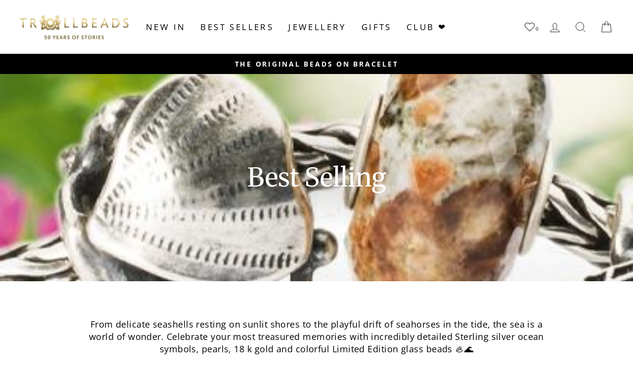

--- FILE ---
content_type: text/html; charset=utf-8
request_url: https://www.trollbeads.mu/collections/frontpage
body_size: 33574
content:
<!doctype html>
<html class="no-js" lang="en" dir="ltr">
<head>
  <meta charset="utf-8">
  <meta http-equiv="X-UA-Compatible" content="IE=edge,chrome=1">
  <meta name="viewport" content="width=device-width,initial-scale=1">
  <meta name="theme-color" content="#111111">
  <meta name="google-site-verification" content="go3JfDcuglAfStoR9gTb27Zz5FDQ7adsN-sunlLqxg8" />
  <meta name="google-site-verification" content="U6vDTCRiWQOq6PLMsCRlRZAQcPtcaS0SgC2u1mHPoek" />
  
  <link rel="canonical" href="https://www.trollbeads.mu/collections/frontpage" />
   
  <link rel="preconnect" href="https://cdn.shopify.com" crossorigin>
  <link rel="preconnect" href="https://fonts.shopifycdn.com" crossorigin>
  <link rel="dns-prefetch" href="https://productreviews.shopifycdn.com">
  <link rel="dns-prefetch" href="https://ajax.googleapis.com">
  <link rel="dns-prefetch" href="https://maps.googleapis.com">
  <link rel="dns-prefetch" href="https://maps.gstatic.com"><link rel="shortcut icon" href="//www.trollbeads.mu/cdn/shop/files/Trollbeads_MEDIUM_logo_430x_57f156a1-5688-41d9-9e42-f1903cb50e93_32x32.webp?v=1700034248" type="image/png" /><title>Best Selling
&ndash; TROLLBEADS MAURITIUS
</title>
<meta name="description" content="Discover the latest arrivals to our collection of beautiful jewellery."><meta property="og:site_name" content="TROLLBEADS MAURITIUS">
  <meta property="og:url" content="https://www.trollbeads.mu/collections/frontpage">
  <meta property="og:title" content="Best Selling">
  <meta property="og:type" content="website">
  <meta property="og:description" content="Discover the latest arrivals to our collection of beautiful jewellery."><meta property="og:image" content="http://www.trollbeads.mu/cdn/shop/collections/2-Most-popular.jpg?v=1642751195">
    <meta property="og:image:secure_url" content="https://www.trollbeads.mu/cdn/shop/collections/2-Most-popular.jpg?v=1642751195">
    <meta property="og:image:width" content="399">
    <meta property="og:image:height" content="459"><meta name="twitter:site" content="@">
  <meta name="twitter:card" content="summary_large_image">
  <meta name="twitter:title" content="Best Selling">
  <meta name="twitter:description" content="Discover the latest arrivals to our collection of beautiful jewellery.">
<style data-shopify>@font-face {
  font-family: Merriweather;
  font-weight: 400;
  font-style: normal;
  font-display: swap;
  src: url("//www.trollbeads.mu/cdn/fonts/merriweather/merriweather_n4.349a72bc63b970a8b7f00dc33f5bda2ec52f79cc.woff2") format("woff2"),
       url("//www.trollbeads.mu/cdn/fonts/merriweather/merriweather_n4.5a396c75a89c25b516c9d3cb026490795288d821.woff") format("woff");
}

  @font-face {
  font-family: "Open Sans";
  font-weight: 400;
  font-style: normal;
  font-display: swap;
  src: url("//www.trollbeads.mu/cdn/fonts/open_sans/opensans_n4.c32e4d4eca5273f6d4ee95ddf54b5bbb75fc9b61.woff2") format("woff2"),
       url("//www.trollbeads.mu/cdn/fonts/open_sans/opensans_n4.5f3406f8d94162b37bfa232b486ac93ee892406d.woff") format("woff");
}


  @font-face {
  font-family: "Open Sans";
  font-weight: 700;
  font-style: normal;
  font-display: swap;
  src: url("//www.trollbeads.mu/cdn/fonts/open_sans/opensans_n7.a9393be1574ea8606c68f4441806b2711d0d13e4.woff2") format("woff2"),
       url("//www.trollbeads.mu/cdn/fonts/open_sans/opensans_n7.7b8af34a6ebf52beb1a4c1d8c73ad6910ec2e553.woff") format("woff");
}

  @font-face {
  font-family: "Open Sans";
  font-weight: 400;
  font-style: italic;
  font-display: swap;
  src: url("//www.trollbeads.mu/cdn/fonts/open_sans/opensans_i4.6f1d45f7a46916cc95c694aab32ecbf7509cbf33.woff2") format("woff2"),
       url("//www.trollbeads.mu/cdn/fonts/open_sans/opensans_i4.4efaa52d5a57aa9a57c1556cc2b7465d18839daa.woff") format("woff");
}

  @font-face {
  font-family: "Open Sans";
  font-weight: 700;
  font-style: italic;
  font-display: swap;
  src: url("//www.trollbeads.mu/cdn/fonts/open_sans/opensans_i7.916ced2e2ce15f7fcd95d196601a15e7b89ee9a4.woff2") format("woff2"),
       url("//www.trollbeads.mu/cdn/fonts/open_sans/opensans_i7.99a9cff8c86ea65461de497ade3d515a98f8b32a.woff") format("woff");
}

</style><link href="//www.trollbeads.mu/cdn/shop/t/10/assets/theme.css?v=124146845158744606791699995715" rel="stylesheet" type="text/css" media="all" />
    <link href="//www.trollbeads.mu/cdn/shop/t/10/assets/trollbeads.css?v=86511308553004379911699995715" rel="stylesheet" type="text/css" media="all" />
<style data-shopify>:root {
    --typeHeaderPrimary: Merriweather;
    --typeHeaderFallback: serif;
    --typeHeaderSize: 36px;
    --typeHeaderWeight: 400;
    --typeHeaderLineHeight: 1;
    --typeHeaderSpacing: 0.0em;

    --typeBasePrimary:"Open Sans";
    --typeBaseFallback:sans-serif;
    --typeBaseSize: 18px;
    --typeBaseWeight: 400;
    --typeBaseSpacing: 0.025em;
    --typeBaseLineHeight: 1.4;

    --typeCollectionTitle: 20px;

    --iconWeight: 2px;
    --iconLinecaps: miter;

    
      --buttonRadius: 0px;
    

    --colorGridOverlayOpacity: 0.0;
  }

  .placeholder-content {
    background-image: linear-gradient(100deg, #ffffff 40%, #f7f7f7 63%, #ffffff 79%);
  }</style><script>
    document.documentElement.className = document.documentElement.className.replace('no-js', 'js');

    window.theme = window.theme || {};
    theme.routes = {
      home: "/",
      cart: "/cart.js",
      cartPage: "/cart",
      cartAdd: "/cart/add.js",
      cartChange: "/cart/change.js",
      search: "/search"
    };
    theme.strings = {
      soldOut: "Sold Out",
      unavailable: "Unavailable",
      inStockLabel: "In stock, ready to ship",
      oneStockLabel: "Low stock - [count] item left",
      otherStockLabel: "Low stock - [count] items left",
      willNotShipUntil: "Ready to ship [date]",
      willBeInStockAfter: "Back in stock [date]",
      waitingForStock: "Inventory on the way",
      savePrice: "Save [saved_amount]",
      cartEmpty: "Your cart is currently empty.",
      cartTermsConfirmation: "You must agree with the terms and conditions of sales to check out",
      searchCollections: "Collections:",
      searchPages: "Pages:",
      searchArticles: "Articles:",
      productFrom: "from ",
    };
    theme.settings = {
      dynamicVariantsEnable: true,
      cartType: "drawer",
      isCustomerTemplate: false,
      moneyFormat: "Rs {{amount}}",
      saveType: "dollar",
      productImageSize: "square",
      productImageCover: true,
      predictiveSearch: true,
      predictiveSearchType: "product,article,page,collection",
      predictiveSearchVendor: false,
      predictiveSearchPrice: false,
      quickView: true,
      themeName: 'Impulse',
      themeVersion: "7.1.0"
    };
  </script>

  <script>window.performance && window.performance.mark && window.performance.mark('shopify.content_for_header.start');</script><meta name="facebook-domain-verification" content="xe5wfjyhoyg5sc7keooilcpncidlte">
<meta name="facebook-domain-verification" content="f99ts7dn1r63qd87b3m35ec3nw19k6">
<meta id="shopify-digital-wallet" name="shopify-digital-wallet" content="/26846068783/digital_wallets/dialog">
<link rel="alternate" type="application/atom+xml" title="Feed" href="/collections/frontpage.atom" />
<link rel="alternate" type="application/json+oembed" href="https://www.trollbeads.mu/collections/frontpage.oembed">
<script async="async" src="/checkouts/internal/preloads.js?locale=en-MU"></script>
<script id="shopify-features" type="application/json">{"accessToken":"950b8095b0a29b715e19203ab62b3a26","betas":["rich-media-storefront-analytics"],"domain":"www.trollbeads.mu","predictiveSearch":true,"shopId":26846068783,"locale":"en"}</script>
<script>var Shopify = Shopify || {};
Shopify.shop = "trollbeadsmu.myshopify.com";
Shopify.locale = "en";
Shopify.currency = {"active":"MUR","rate":"1.0"};
Shopify.country = "MU";
Shopify.theme = {"name":"trollbeads-mu\/main","id":130453733423,"schema_name":"Impulse","schema_version":"7.1.0","theme_store_id":null,"role":"main"};
Shopify.theme.handle = "null";
Shopify.theme.style = {"id":null,"handle":null};
Shopify.cdnHost = "www.trollbeads.mu/cdn";
Shopify.routes = Shopify.routes || {};
Shopify.routes.root = "/";</script>
<script type="module">!function(o){(o.Shopify=o.Shopify||{}).modules=!0}(window);</script>
<script>!function(o){function n(){var o=[];function n(){o.push(Array.prototype.slice.apply(arguments))}return n.q=o,n}var t=o.Shopify=o.Shopify||{};t.loadFeatures=n(),t.autoloadFeatures=n()}(window);</script>
<script id="shop-js-analytics" type="application/json">{"pageType":"collection"}</script>
<script defer="defer" async type="module" src="//www.trollbeads.mu/cdn/shopifycloud/shop-js/modules/v2/client.init-shop-cart-sync_C5BV16lS.en.esm.js"></script>
<script defer="defer" async type="module" src="//www.trollbeads.mu/cdn/shopifycloud/shop-js/modules/v2/chunk.common_CygWptCX.esm.js"></script>
<script type="module">
  await import("//www.trollbeads.mu/cdn/shopifycloud/shop-js/modules/v2/client.init-shop-cart-sync_C5BV16lS.en.esm.js");
await import("//www.trollbeads.mu/cdn/shopifycloud/shop-js/modules/v2/chunk.common_CygWptCX.esm.js");

  window.Shopify.SignInWithShop?.initShopCartSync?.({"fedCMEnabled":true,"windoidEnabled":true});

</script>
<script id="__st">var __st={"a":26846068783,"offset":14400,"reqid":"8402eb3e-b488-416f-a7f3-5ca024594c53-1768733998","pageurl":"www.trollbeads.mu\/collections\/frontpage","u":"80a2796d0d27","p":"collection","rtyp":"collection","rid":163336552495};</script>
<script>window.ShopifyPaypalV4VisibilityTracking = true;</script>
<script id="captcha-bootstrap">!function(){'use strict';const t='contact',e='account',n='new_comment',o=[[t,t],['blogs',n],['comments',n],[t,'customer']],c=[[e,'customer_login'],[e,'guest_login'],[e,'recover_customer_password'],[e,'create_customer']],r=t=>t.map((([t,e])=>`form[action*='/${t}']:not([data-nocaptcha='true']) input[name='form_type'][value='${e}']`)).join(','),a=t=>()=>t?[...document.querySelectorAll(t)].map((t=>t.form)):[];function s(){const t=[...o],e=r(t);return a(e)}const i='password',u='form_key',d=['recaptcha-v3-token','g-recaptcha-response','h-captcha-response',i],f=()=>{try{return window.sessionStorage}catch{return}},m='__shopify_v',_=t=>t.elements[u];function p(t,e,n=!1){try{const o=window.sessionStorage,c=JSON.parse(o.getItem(e)),{data:r}=function(t){const{data:e,action:n}=t;return t[m]||n?{data:e,action:n}:{data:t,action:n}}(c);for(const[e,n]of Object.entries(r))t.elements[e]&&(t.elements[e].value=n);n&&o.removeItem(e)}catch(o){console.error('form repopulation failed',{error:o})}}const l='form_type',E='cptcha';function T(t){t.dataset[E]=!0}const w=window,h=w.document,L='Shopify',v='ce_forms',y='captcha';let A=!1;((t,e)=>{const n=(g='f06e6c50-85a8-45c8-87d0-21a2b65856fe',I='https://cdn.shopify.com/shopifycloud/storefront-forms-hcaptcha/ce_storefront_forms_captcha_hcaptcha.v1.5.2.iife.js',D={infoText:'Protected by hCaptcha',privacyText:'Privacy',termsText:'Terms'},(t,e,n)=>{const o=w[L][v],c=o.bindForm;if(c)return c(t,g,e,D).then(n);var r;o.q.push([[t,g,e,D],n]),r=I,A||(h.body.append(Object.assign(h.createElement('script'),{id:'captcha-provider',async:!0,src:r})),A=!0)});var g,I,D;w[L]=w[L]||{},w[L][v]=w[L][v]||{},w[L][v].q=[],w[L][y]=w[L][y]||{},w[L][y].protect=function(t,e){n(t,void 0,e),T(t)},Object.freeze(w[L][y]),function(t,e,n,w,h,L){const[v,y,A,g]=function(t,e,n){const i=e?o:[],u=t?c:[],d=[...i,...u],f=r(d),m=r(i),_=r(d.filter((([t,e])=>n.includes(e))));return[a(f),a(m),a(_),s()]}(w,h,L),I=t=>{const e=t.target;return e instanceof HTMLFormElement?e:e&&e.form},D=t=>v().includes(t);t.addEventListener('submit',(t=>{const e=I(t);if(!e)return;const n=D(e)&&!e.dataset.hcaptchaBound&&!e.dataset.recaptchaBound,o=_(e),c=g().includes(e)&&(!o||!o.value);(n||c)&&t.preventDefault(),c&&!n&&(function(t){try{if(!f())return;!function(t){const e=f();if(!e)return;const n=_(t);if(!n)return;const o=n.value;o&&e.removeItem(o)}(t);const e=Array.from(Array(32),(()=>Math.random().toString(36)[2])).join('');!function(t,e){_(t)||t.append(Object.assign(document.createElement('input'),{type:'hidden',name:u})),t.elements[u].value=e}(t,e),function(t,e){const n=f();if(!n)return;const o=[...t.querySelectorAll(`input[type='${i}']`)].map((({name:t})=>t)),c=[...d,...o],r={};for(const[a,s]of new FormData(t).entries())c.includes(a)||(r[a]=s);n.setItem(e,JSON.stringify({[m]:1,action:t.action,data:r}))}(t,e)}catch(e){console.error('failed to persist form',e)}}(e),e.submit())}));const S=(t,e)=>{t&&!t.dataset[E]&&(n(t,e.some((e=>e===t))),T(t))};for(const o of['focusin','change'])t.addEventListener(o,(t=>{const e=I(t);D(e)&&S(e,y())}));const B=e.get('form_key'),M=e.get(l),P=B&&M;t.addEventListener('DOMContentLoaded',(()=>{const t=y();if(P)for(const e of t)e.elements[l].value===M&&p(e,B);[...new Set([...A(),...v().filter((t=>'true'===t.dataset.shopifyCaptcha))])].forEach((e=>S(e,t)))}))}(h,new URLSearchParams(w.location.search),n,t,e,['guest_login'])})(!0,!0)}();</script>
<script integrity="sha256-4kQ18oKyAcykRKYeNunJcIwy7WH5gtpwJnB7kiuLZ1E=" data-source-attribution="shopify.loadfeatures" defer="defer" src="//www.trollbeads.mu/cdn/shopifycloud/storefront/assets/storefront/load_feature-a0a9edcb.js" crossorigin="anonymous"></script>
<script data-source-attribution="shopify.dynamic_checkout.dynamic.init">var Shopify=Shopify||{};Shopify.PaymentButton=Shopify.PaymentButton||{isStorefrontPortableWallets:!0,init:function(){window.Shopify.PaymentButton.init=function(){};var t=document.createElement("script");t.src="https://www.trollbeads.mu/cdn/shopifycloud/portable-wallets/latest/portable-wallets.en.js",t.type="module",document.head.appendChild(t)}};
</script>
<script data-source-attribution="shopify.dynamic_checkout.buyer_consent">
  function portableWalletsHideBuyerConsent(e){var t=document.getElementById("shopify-buyer-consent"),n=document.getElementById("shopify-subscription-policy-button");t&&n&&(t.classList.add("hidden"),t.setAttribute("aria-hidden","true"),n.removeEventListener("click",e))}function portableWalletsShowBuyerConsent(e){var t=document.getElementById("shopify-buyer-consent"),n=document.getElementById("shopify-subscription-policy-button");t&&n&&(t.classList.remove("hidden"),t.removeAttribute("aria-hidden"),n.addEventListener("click",e))}window.Shopify?.PaymentButton&&(window.Shopify.PaymentButton.hideBuyerConsent=portableWalletsHideBuyerConsent,window.Shopify.PaymentButton.showBuyerConsent=portableWalletsShowBuyerConsent);
</script>
<script data-source-attribution="shopify.dynamic_checkout.cart.bootstrap">document.addEventListener("DOMContentLoaded",(function(){function t(){return document.querySelector("shopify-accelerated-checkout-cart, shopify-accelerated-checkout")}if(t())Shopify.PaymentButton.init();else{new MutationObserver((function(e,n){t()&&(Shopify.PaymentButton.init(),n.disconnect())})).observe(document.body,{childList:!0,subtree:!0})}}));
</script>

<script>window.performance && window.performance.mark && window.performance.mark('shopify.content_for_header.end');</script>

  <script src="//www.trollbeads.mu/cdn/shop/t/10/assets/vendor-scripts-v11.js" defer="defer"></script><script src="//www.trollbeads.mu/cdn/shop/t/10/assets/theme.js?v=12170175595518544521699995704" defer="defer"></script>

  <script src="https://ajax.googleapis.com/ajax/libs/jquery/3.6.0/jquery.min.js" defer="defer"></script>
<script src="//www.trollbeads.mu/cdn/shop/t/10/assets/wishlist.js?v=149301983541009599971723812794" defer="defer"></script>
<style data-shopify>
  @font-face {
    font-family: iconKalles;
    font-display: swap;
    src: url('//www.trollbeads.mu/cdn/shop/t/10/assets/iconKalles.ttf?v=169862779579825598671699995699') format('truetype'),
    url('//www.trollbeads.mu/cdn/shop/t/10/assets/iconKalles.woff?v=85436517141745955111699995704') format('woff'),
    url('//www.trollbeads.mu/cdn/shop/t/10/assets/iconKalles.svg%23iconKalles?v=2519') format('svg');
    font-weight: 400;
    font-style: normal
  }
</style>

 
  <link rel="stylesheet" href="https://cdnjs.cloudflare.com/ajax/libs/font-awesome/5.15.4/css/all.min.css" media="print" onload="this.media='all'">  
  <script src="//www.trollbeads.mu/cdn/shop/t/10/assets/reviews.js?v=69857634625869674211699995705" defer="defer"></script>
  
  
<link href="https://monorail-edge.shopifysvc.com" rel="dns-prefetch">
<script>(function(){if ("sendBeacon" in navigator && "performance" in window) {try {var session_token_from_headers = performance.getEntriesByType('navigation')[0].serverTiming.find(x => x.name == '_s').description;} catch {var session_token_from_headers = undefined;}var session_cookie_matches = document.cookie.match(/_shopify_s=([^;]*)/);var session_token_from_cookie = session_cookie_matches && session_cookie_matches.length === 2 ? session_cookie_matches[1] : "";var session_token = session_token_from_headers || session_token_from_cookie || "";function handle_abandonment_event(e) {var entries = performance.getEntries().filter(function(entry) {return /monorail-edge.shopifysvc.com/.test(entry.name);});if (!window.abandonment_tracked && entries.length === 0) {window.abandonment_tracked = true;var currentMs = Date.now();var navigation_start = performance.timing.navigationStart;var payload = {shop_id: 26846068783,url: window.location.href,navigation_start,duration: currentMs - navigation_start,session_token,page_type: "collection"};window.navigator.sendBeacon("https://monorail-edge.shopifysvc.com/v1/produce", JSON.stringify({schema_id: "online_store_buyer_site_abandonment/1.1",payload: payload,metadata: {event_created_at_ms: currentMs,event_sent_at_ms: currentMs}}));}}window.addEventListener('pagehide', handle_abandonment_event);}}());</script>
<script id="web-pixels-manager-setup">(function e(e,d,r,n,o){if(void 0===o&&(o={}),!Boolean(null===(a=null===(i=window.Shopify)||void 0===i?void 0:i.analytics)||void 0===a?void 0:a.replayQueue)){var i,a;window.Shopify=window.Shopify||{};var t=window.Shopify;t.analytics=t.analytics||{};var s=t.analytics;s.replayQueue=[],s.publish=function(e,d,r){return s.replayQueue.push([e,d,r]),!0};try{self.performance.mark("wpm:start")}catch(e){}var l=function(){var e={modern:/Edge?\/(1{2}[4-9]|1[2-9]\d|[2-9]\d{2}|\d{4,})\.\d+(\.\d+|)|Firefox\/(1{2}[4-9]|1[2-9]\d|[2-9]\d{2}|\d{4,})\.\d+(\.\d+|)|Chrom(ium|e)\/(9{2}|\d{3,})\.\d+(\.\d+|)|(Maci|X1{2}).+ Version\/(15\.\d+|(1[6-9]|[2-9]\d|\d{3,})\.\d+)([,.]\d+|)( \(\w+\)|)( Mobile\/\w+|) Safari\/|Chrome.+OPR\/(9{2}|\d{3,})\.\d+\.\d+|(CPU[ +]OS|iPhone[ +]OS|CPU[ +]iPhone|CPU IPhone OS|CPU iPad OS)[ +]+(15[._]\d+|(1[6-9]|[2-9]\d|\d{3,})[._]\d+)([._]\d+|)|Android:?[ /-](13[3-9]|1[4-9]\d|[2-9]\d{2}|\d{4,})(\.\d+|)(\.\d+|)|Android.+Firefox\/(13[5-9]|1[4-9]\d|[2-9]\d{2}|\d{4,})\.\d+(\.\d+|)|Android.+Chrom(ium|e)\/(13[3-9]|1[4-9]\d|[2-9]\d{2}|\d{4,})\.\d+(\.\d+|)|SamsungBrowser\/([2-9]\d|\d{3,})\.\d+/,legacy:/Edge?\/(1[6-9]|[2-9]\d|\d{3,})\.\d+(\.\d+|)|Firefox\/(5[4-9]|[6-9]\d|\d{3,})\.\d+(\.\d+|)|Chrom(ium|e)\/(5[1-9]|[6-9]\d|\d{3,})\.\d+(\.\d+|)([\d.]+$|.*Safari\/(?![\d.]+ Edge\/[\d.]+$))|(Maci|X1{2}).+ Version\/(10\.\d+|(1[1-9]|[2-9]\d|\d{3,})\.\d+)([,.]\d+|)( \(\w+\)|)( Mobile\/\w+|) Safari\/|Chrome.+OPR\/(3[89]|[4-9]\d|\d{3,})\.\d+\.\d+|(CPU[ +]OS|iPhone[ +]OS|CPU[ +]iPhone|CPU IPhone OS|CPU iPad OS)[ +]+(10[._]\d+|(1[1-9]|[2-9]\d|\d{3,})[._]\d+)([._]\d+|)|Android:?[ /-](13[3-9]|1[4-9]\d|[2-9]\d{2}|\d{4,})(\.\d+|)(\.\d+|)|Mobile Safari.+OPR\/([89]\d|\d{3,})\.\d+\.\d+|Android.+Firefox\/(13[5-9]|1[4-9]\d|[2-9]\d{2}|\d{4,})\.\d+(\.\d+|)|Android.+Chrom(ium|e)\/(13[3-9]|1[4-9]\d|[2-9]\d{2}|\d{4,})\.\d+(\.\d+|)|Android.+(UC? ?Browser|UCWEB|U3)[ /]?(15\.([5-9]|\d{2,})|(1[6-9]|[2-9]\d|\d{3,})\.\d+)\.\d+|SamsungBrowser\/(5\.\d+|([6-9]|\d{2,})\.\d+)|Android.+MQ{2}Browser\/(14(\.(9|\d{2,})|)|(1[5-9]|[2-9]\d|\d{3,})(\.\d+|))(\.\d+|)|K[Aa][Ii]OS\/(3\.\d+|([4-9]|\d{2,})\.\d+)(\.\d+|)/},d=e.modern,r=e.legacy,n=navigator.userAgent;return n.match(d)?"modern":n.match(r)?"legacy":"unknown"}(),u="modern"===l?"modern":"legacy",c=(null!=n?n:{modern:"",legacy:""})[u],f=function(e){return[e.baseUrl,"/wpm","/b",e.hashVersion,"modern"===e.buildTarget?"m":"l",".js"].join("")}({baseUrl:d,hashVersion:r,buildTarget:u}),m=function(e){var d=e.version,r=e.bundleTarget,n=e.surface,o=e.pageUrl,i=e.monorailEndpoint;return{emit:function(e){var a=e.status,t=e.errorMsg,s=(new Date).getTime(),l=JSON.stringify({metadata:{event_sent_at_ms:s},events:[{schema_id:"web_pixels_manager_load/3.1",payload:{version:d,bundle_target:r,page_url:o,status:a,surface:n,error_msg:t},metadata:{event_created_at_ms:s}}]});if(!i)return console&&console.warn&&console.warn("[Web Pixels Manager] No Monorail endpoint provided, skipping logging."),!1;try{return self.navigator.sendBeacon.bind(self.navigator)(i,l)}catch(e){}var u=new XMLHttpRequest;try{return u.open("POST",i,!0),u.setRequestHeader("Content-Type","text/plain"),u.send(l),!0}catch(e){return console&&console.warn&&console.warn("[Web Pixels Manager] Got an unhandled error while logging to Monorail."),!1}}}}({version:r,bundleTarget:l,surface:e.surface,pageUrl:self.location.href,monorailEndpoint:e.monorailEndpoint});try{o.browserTarget=l,function(e){var d=e.src,r=e.async,n=void 0===r||r,o=e.onload,i=e.onerror,a=e.sri,t=e.scriptDataAttributes,s=void 0===t?{}:t,l=document.createElement("script"),u=document.querySelector("head"),c=document.querySelector("body");if(l.async=n,l.src=d,a&&(l.integrity=a,l.crossOrigin="anonymous"),s)for(var f in s)if(Object.prototype.hasOwnProperty.call(s,f))try{l.dataset[f]=s[f]}catch(e){}if(o&&l.addEventListener("load",o),i&&l.addEventListener("error",i),u)u.appendChild(l);else{if(!c)throw new Error("Did not find a head or body element to append the script");c.appendChild(l)}}({src:f,async:!0,onload:function(){if(!function(){var e,d;return Boolean(null===(d=null===(e=window.Shopify)||void 0===e?void 0:e.analytics)||void 0===d?void 0:d.initialized)}()){var d=window.webPixelsManager.init(e)||void 0;if(d){var r=window.Shopify.analytics;r.replayQueue.forEach((function(e){var r=e[0],n=e[1],o=e[2];d.publishCustomEvent(r,n,o)})),r.replayQueue=[],r.publish=d.publishCustomEvent,r.visitor=d.visitor,r.initialized=!0}}},onerror:function(){return m.emit({status:"failed",errorMsg:"".concat(f," has failed to load")})},sri:function(e){var d=/^sha384-[A-Za-z0-9+/=]+$/;return"string"==typeof e&&d.test(e)}(c)?c:"",scriptDataAttributes:o}),m.emit({status:"loading"})}catch(e){m.emit({status:"failed",errorMsg:(null==e?void 0:e.message)||"Unknown error"})}}})({shopId: 26846068783,storefrontBaseUrl: "https://www.trollbeads.mu",extensionsBaseUrl: "https://extensions.shopifycdn.com/cdn/shopifycloud/web-pixels-manager",monorailEndpoint: "https://monorail-edge.shopifysvc.com/unstable/produce_batch",surface: "storefront-renderer",enabledBetaFlags: ["2dca8a86"],webPixelsConfigList: [{"id":"174653487","configuration":"{\"pixel_id\":\"214008646433722\",\"pixel_type\":\"facebook_pixel\",\"metaapp_system_user_token\":\"-\"}","eventPayloadVersion":"v1","runtimeContext":"OPEN","scriptVersion":"ca16bc87fe92b6042fbaa3acc2fbdaa6","type":"APP","apiClientId":2329312,"privacyPurposes":["ANALYTICS","MARKETING","SALE_OF_DATA"],"dataSharingAdjustments":{"protectedCustomerApprovalScopes":["read_customer_address","read_customer_email","read_customer_name","read_customer_personal_data","read_customer_phone"]}},{"id":"shopify-app-pixel","configuration":"{}","eventPayloadVersion":"v1","runtimeContext":"STRICT","scriptVersion":"0450","apiClientId":"shopify-pixel","type":"APP","privacyPurposes":["ANALYTICS","MARKETING"]},{"id":"shopify-custom-pixel","eventPayloadVersion":"v1","runtimeContext":"LAX","scriptVersion":"0450","apiClientId":"shopify-pixel","type":"CUSTOM","privacyPurposes":["ANALYTICS","MARKETING"]}],isMerchantRequest: false,initData: {"shop":{"name":"TROLLBEADS MAURITIUS","paymentSettings":{"currencyCode":"MUR"},"myshopifyDomain":"trollbeadsmu.myshopify.com","countryCode":"MU","storefrontUrl":"https:\/\/www.trollbeads.mu"},"customer":null,"cart":null,"checkout":null,"productVariants":[],"purchasingCompany":null},},"https://www.trollbeads.mu/cdn","fcfee988w5aeb613cpc8e4bc33m6693e112",{"modern":"","legacy":""},{"shopId":"26846068783","storefrontBaseUrl":"https:\/\/www.trollbeads.mu","extensionBaseUrl":"https:\/\/extensions.shopifycdn.com\/cdn\/shopifycloud\/web-pixels-manager","surface":"storefront-renderer","enabledBetaFlags":"[\"2dca8a86\"]","isMerchantRequest":"false","hashVersion":"fcfee988w5aeb613cpc8e4bc33m6693e112","publish":"custom","events":"[[\"page_viewed\",{}],[\"collection_viewed\",{\"collection\":{\"id\":\"163336552495\",\"title\":\"Best Selling\",\"productVariants\":[{\"price\":{\"amount\":3090.0,\"currencyCode\":\"MUR\"},\"product\":{\"title\":\"Leopard Mom\",\"vendor\":\"Trollbeads\",\"id\":\"7268654579759\",\"untranslatedTitle\":\"Leopard Mom\",\"url\":\"\/products\/leopard-mom\",\"type\":\"Classic beads\"},\"id\":\"41630923391023\",\"image\":{\"src\":\"\/\/www.trollbeads.mu\/cdn\/shop\/files\/TAGBE-30194Leopard_Momb.jpg?v=1682693969\"},\"sku\":\"TAGBE-30194\",\"title\":\"Default Title\",\"untranslatedTitle\":\"Default Title\"},{\"price\":{\"amount\":3090.0,\"currencyCode\":\"MUR\"},\"product\":{\"title\":\"Leopard Spots\",\"vendor\":\"Trollbeads\",\"id\":\"7268653563951\",\"untranslatedTitle\":\"Leopard Spots\",\"url\":\"\/products\/leopard-spots\",\"type\":\"Faceted beads\"},\"id\":\"41630920376367\",\"image\":{\"src\":\"\/\/www.trollbeads.mu\/cdn\/shop\/files\/TGLBE-30106LeopardSpotsa.jpg?v=1682693770\"},\"sku\":\"TGLBE-30106\",\"title\":\"Default Title\",\"untranslatedTitle\":\"Default Title\"},{\"price\":{\"amount\":3380.0,\"currencyCode\":\"MUR\"},\"product\":{\"title\":\"Sweethearts Pendant\",\"vendor\":\"Trollbeads\",\"id\":\"7237870223407\",\"untranslatedTitle\":\"Sweethearts Pendant\",\"url\":\"\/products\/sweethearts-pendant\",\"type\":\"Pendants\"},\"id\":\"41561956810799\",\"image\":{\"src\":\"\/\/www.trollbeads.mu\/cdn\/shop\/products\/SweetheartsPendant.webp?v=1674815365\"},\"sku\":\"TAGPE-00087\",\"title\":\"Default Title\",\"untranslatedTitle\":\"Default Title\"},{\"price\":{\"amount\":2600.0,\"currencyCode\":\"MUR\"},\"product\":{\"title\":\"Magic Bean\",\"vendor\":\"Trollbeads\",\"id\":\"7237555650607\",\"untranslatedTitle\":\"Magic Bean\",\"url\":\"\/products\/magic-bean\",\"type\":\"Classic beads\"},\"id\":\"41561157599279\",\"image\":{\"src\":\"\/\/www.trollbeads.mu\/cdn\/shop\/products\/TGLBE-20362MagicBeana.jpg?v=1674759131\"},\"sku\":\"TGLBE-20362\",\"title\":\"Default Title\",\"untranslatedTitle\":\"Default Title\"},{\"price\":{\"amount\":2600.0,\"currencyCode\":\"MUR\"},\"product\":{\"title\":\"Enchanted Rose Garden\",\"vendor\":\"Trollbeads\",\"id\":\"7237554896943\",\"untranslatedTitle\":\"Enchanted Rose Garden\",\"url\":\"\/products\/enchanted-rose-garden\",\"type\":\"Classic beads\"},\"id\":\"41561154912303\",\"image\":{\"src\":\"\/\/www.trollbeads.mu\/cdn\/shop\/products\/TGLBE-20367EnchantedRoseGardena.jpg?v=1674758916\"},\"sku\":\"TGLBE-20367\",\"title\":\"Default Title\",\"untranslatedTitle\":\"Default Title\"},{\"price\":{\"amount\":3090.0,\"currencyCode\":\"MUR\"},\"product\":{\"title\":\"Pink Melody\",\"vendor\":\"Trollbeads\",\"id\":\"7237554143279\",\"untranslatedTitle\":\"Pink Melody\",\"url\":\"\/products\/pink-melody\",\"type\":\"Faceted beads\"},\"id\":\"41561152618543\",\"image\":{\"src\":\"\/\/www.trollbeads.mu\/cdn\/shop\/products\/TGLBE-30100PinkMelodya.jpg?v=1674758545\"},\"sku\":\"TGLBE-30100\",\"title\":\"Default Title\",\"untranslatedTitle\":\"Default Title\"},{\"price\":{\"amount\":3090.0,\"currencyCode\":\"MUR\"},\"product\":{\"title\":\"Lilac Melody\",\"vendor\":\"Trollbeads\",\"id\":\"7237553684527\",\"untranslatedTitle\":\"Lilac Melody\",\"url\":\"\/products\/lilac-melody\",\"type\":\"Faceted beads\"},\"id\":\"41561151635503\",\"image\":{\"src\":\"\/\/www.trollbeads.mu\/cdn\/shop\/products\/TGLBE-30101LilacMelodya.jpg?v=1674758347\"},\"sku\":\"TGLBE-30101\",\"title\":\"Default Title\",\"untranslatedTitle\":\"Default Title\"},{\"price\":{\"amount\":3090.0,\"currencyCode\":\"MUR\"},\"product\":{\"title\":\"Violet Melody\",\"vendor\":\"Trollbeads\",\"id\":\"7237553094703\",\"untranslatedTitle\":\"Violet Melody\",\"url\":\"\/products\/violet-melody\",\"type\":\"Faceted beads\"},\"id\":\"41561150324783\",\"image\":{\"src\":\"\/\/www.trollbeads.mu\/cdn\/shop\/products\/TGLBE-30102VioletMelodya.jpg?v=1674757969\"},\"sku\":\"TGLBE-30102\",\"title\":\"Default Title\",\"untranslatedTitle\":\"Default Title\"},{\"price\":{\"amount\":2050.0,\"currencyCode\":\"MUR\"},\"product\":{\"title\":\"Lovesong\",\"vendor\":\"Trollbeads\",\"id\":\"7237552898095\",\"untranslatedTitle\":\"Lovesong\",\"url\":\"\/products\/lovesong\",\"type\":\"Classic beads\"},\"id\":\"41561148260399\",\"image\":{\"src\":\"\/\/www.trollbeads.mu\/cdn\/shop\/products\/TAGBE-10267Lovesonga.jpg?v=1674757765\"},\"sku\":\"TAGBE-10267\",\"title\":\"Default Title\",\"untranslatedTitle\":\"Default Title\"},{\"price\":{\"amount\":7200.0,\"currencyCode\":\"MUR\"},\"product\":{\"title\":\"Dreams of Love Necklace\",\"vendor\":\"Trollbeads\",\"id\":\"7237551718447\",\"untranslatedTitle\":\"Dreams of Love Necklace\",\"url\":\"\/products\/dreams-of-love-necklace\",\"type\":\"Stone Necklaces\"},\"id\":\"43002451853359\",\"image\":{\"src\":\"\/\/www.trollbeads.mu\/cdn\/shop\/products\/TSTNE-00005DreamsofLoveNecklaceround.jpg?v=1674757101\"},\"sku\":\"TSTNE-00005\",\"title\":\"42cm\",\"untranslatedTitle\":\"42cm\"},{\"price\":{\"amount\":6500.0,\"currencyCode\":\"MUR\"},\"product\":{\"title\":\"Leaves of Protection Studs\",\"vendor\":\"Trollbeads\",\"id\":\"7237551259695\",\"untranslatedTitle\":\"Leaves of Protection Studs\",\"url\":\"\/products\/leaves-of-protection-studs\",\"type\":\"Stud earrings\"},\"id\":\"41561143705647\",\"image\":{\"src\":\"\/\/www.trollbeads.mu\/cdn\/shop\/products\/TAGEA-00122LeavesofProtectionStuds.jpg?v=1674756909\"},\"sku\":\"TAGEA-00122\",\"title\":\"Default Title\",\"untranslatedTitle\":\"Default Title\"},{\"price\":{\"amount\":3900.0,\"currencyCode\":\"MUR\"},\"product\":{\"title\":\"Cradle of the Heart\",\"vendor\":\"Trollbeads\",\"id\":\"7237550702639\",\"untranslatedTitle\":\"Cradle of the Heart\",\"url\":\"\/products\/cradle-of-the-heart\",\"type\":\"\"},\"id\":\"41561142427695\",\"image\":{\"src\":\"\/\/www.trollbeads.mu\/cdn\/shop\/products\/TAGBE-00297CradleofHearta.jpg?v=1674756636\"},\"sku\":\"TAGBE-00297\",\"title\":\"Default Title\",\"untranslatedTitle\":\"Default Title\"},{\"price\":{\"amount\":4750.0,\"currencyCode\":\"MUR\"},\"product\":{\"title\":\"Trinity of the Heart\",\"vendor\":\"Trollbeads\",\"id\":\"7237549293615\",\"untranslatedTitle\":\"Trinity of the Heart\",\"url\":\"\/products\/trinity-of-the-heart\",\"type\":\"\"},\"id\":\"41561139576879\",\"image\":{\"src\":\"\/\/www.trollbeads.mu\/cdn\/shop\/products\/TAGBE-00298TrinityoftheHeartb.jpg?v=1674755920\"},\"sku\":\"TAGBE-00298\",\"title\":\"Default Title\",\"untranslatedTitle\":\"Default Title\"},{\"price\":{\"amount\":6500.0,\"currencyCode\":\"MUR\"},\"product\":{\"title\":\"Leaves of Harmony Studs\",\"vendor\":\"Trollbeads\",\"id\":\"7237548900399\",\"untranslatedTitle\":\"Leaves of Harmony Studs\",\"url\":\"\/products\/leaves-of-harmony-studs\",\"type\":\"Stud earrings\"},\"id\":\"41561138692143\",\"image\":{\"src\":\"\/\/www.trollbeads.mu\/cdn\/shop\/products\/TAGEA-00120LeavesofHarmonyStuds.jpg?v=1674755761\"},\"sku\":\"TAGEA-00120\",\"title\":\"Default Title\",\"untranslatedTitle\":\"Default Title\"},{\"price\":{\"amount\":2340.0,\"currencyCode\":\"MUR\"},\"product\":{\"title\":\"Daisy Spacer\",\"vendor\":\"Trollbeads\",\"id\":\"7237548638255\",\"untranslatedTitle\":\"Daisy Spacer\",\"url\":\"\/products\/daisy-spacer\",\"type\":\"Spacers\"},\"id\":\"41561138167855\",\"image\":{\"src\":\"\/\/www.trollbeads.mu\/cdn\/shop\/products\/TAGBE-20258DaisySpacera.jpg?v=1674755630\"},\"sku\":\"TAGBE-20258\",\"title\":\"Default Title\",\"untranslatedTitle\":\"Default Title\"},{\"price\":{\"amount\":3090.0,\"currencyCode\":\"MUR\"},\"product\":{\"title\":\"Round Strawberry Quartz Facet\",\"vendor\":\"Trollbeads\",\"id\":\"7237548441647\",\"untranslatedTitle\":\"Round Strawberry Quartz Facet\",\"url\":\"\/products\/round-strawberry-quartz-facet\",\"type\":\"Faceted beads\"},\"id\":\"41561137741871\",\"image\":{\"src\":\"\/\/www.trollbeads.mu\/cdn\/shop\/files\/TSTBE-00033-round-strawberry-quartz-facet-bead.jpg?v=1719903950\"},\"sku\":\"TSTBE-00033\",\"title\":\"Default Title\",\"untranslatedTitle\":\"Default Title\"},{\"price\":{\"amount\":2600.0,\"currencyCode\":\"MUR\"},\"product\":{\"title\":\"Siren Song\",\"vendor\":\"Trollbeads\",\"id\":\"7237547458607\",\"untranslatedTitle\":\"Siren Song\",\"url\":\"\/products\/siren-song\",\"type\":\"Classic beads\"},\"id\":\"41561135120431\",\"image\":{\"src\":\"\/\/www.trollbeads.mu\/cdn\/shop\/products\/TGLBE-20363SirenSonga.jpg?v=1674755035\"},\"sku\":\"TGLBE-20363\",\"title\":\"Default Title\",\"untranslatedTitle\":\"Default Title\"},{\"price\":{\"amount\":6500.0,\"currencyCode\":\"MUR\"},\"product\":{\"title\":\"Leaves of Love Studs\",\"vendor\":\"Trollbeads\",\"id\":\"7237546770479\",\"untranslatedTitle\":\"Leaves of Love Studs\",\"url\":\"\/products\/leaves-of-love-studs\",\"type\":\"Stud earrings\"},\"id\":\"41561133711407\",\"image\":{\"src\":\"\/\/www.trollbeads.mu\/cdn\/shop\/products\/TAGEA-00121LeavesofLoveStuds.jpg?v=1674754880\"},\"sku\":\"TAGEA-00121\",\"title\":\"Default Title\",\"untranslatedTitle\":\"Default Title\"},{\"price\":{\"amount\":3090.0,\"currencyCode\":\"MUR\"},\"product\":{\"title\":\"Round Rose Quartz Facet\",\"vendor\":\"Trollbeads\",\"id\":\"7237546410031\",\"untranslatedTitle\":\"Round Rose Quartz Facet\",\"url\":\"\/products\/round-rose-quartz-facet\",\"type\":\"Faceted beads\"},\"id\":\"41561133088815\",\"image\":{\"src\":\"\/\/www.trollbeads.mu\/cdn\/shop\/files\/TSTBE-00031-round-rose-quartz-facet-bead.jpg?v=1719903888\"},\"sku\":\"TSTBE-00031\",\"title\":\"Default Title\",\"untranslatedTitle\":\"Default Title\"},{\"price\":{\"amount\":3090.0,\"currencyCode\":\"MUR\"},\"product\":{\"title\":\"Green Symphony\",\"vendor\":\"Trollbeads\",\"id\":\"7237545263151\",\"untranslatedTitle\":\"Green Symphony\",\"url\":\"\/products\/green-symphony\",\"type\":\"Faceted beads\"},\"id\":\"41561109004335\",\"image\":{\"src\":\"\/\/www.trollbeads.mu\/cdn\/shop\/products\/TGLBE-30103GreenSymphony.jpg?v=1674754315\"},\"sku\":\"TGLBE-30103\",\"title\":\"Default Title\",\"untranslatedTitle\":\"Default Title\"},{\"price\":{\"amount\":2050.0,\"currencyCode\":\"MUR\"},\"product\":{\"title\":\"Theatre of Life\",\"vendor\":\"Trollbeads\",\"id\":\"7237544738863\",\"untranslatedTitle\":\"Theatre of Life\",\"url\":\"\/products\/theatre-of-life\",\"type\":\"Classic beads\"},\"id\":\"41561098387503\",\"image\":{\"src\":\"\/\/www.trollbeads.mu\/cdn\/shop\/products\/TAGBE-10268TheatreofLifea.jpg?v=1674754082\"},\"sku\":\"TAGBE-10268\",\"title\":\"Default Title\",\"untranslatedTitle\":\"Default Title\"},{\"price\":{\"amount\":3090.0,\"currencyCode\":\"MUR\"},\"product\":{\"title\":\"Emerald Symphony\",\"vendor\":\"Trollbeads\",\"id\":\"7237544542255\",\"untranslatedTitle\":\"Emerald Symphony\",\"url\":\"\/products\/emerald-symphony\",\"type\":\"Faceted beads\"},\"id\":\"41561098027055\",\"image\":{\"src\":\"\/\/www.trollbeads.mu\/cdn\/shop\/products\/TGLBE-30104EmeraldSymphonya.jpg?v=1674753853\"},\"sku\":\"TGLBE-30104\",\"title\":\"Default Title\",\"untranslatedTitle\":\"Default Title\"},{\"price\":{\"amount\":3090.0,\"currencyCode\":\"MUR\"},\"product\":{\"title\":\"World of Wonders\",\"vendor\":\"Trollbeads\",\"id\":\"7237544116271\",\"untranslatedTitle\":\"World of Wonders\",\"url\":\"\/products\/world-of-wonders\",\"type\":\"Classic beads\"},\"id\":\"41561097175087\",\"image\":{\"src\":\"\/\/www.trollbeads.mu\/cdn\/shop\/products\/TGLBE-20366WorldofWondersa.jpg?v=1674753678\"},\"sku\":\"TGLBE-20366\",\"title\":\"Default Title\",\"untranslatedTitle\":\"Default Title\"},{\"price\":{\"amount\":3090.0,\"currencyCode\":\"MUR\"},\"product\":{\"title\":\"Round Green Onyx Facet\",\"vendor\":\"Trollbeads\",\"id\":\"7237543002159\",\"untranslatedTitle\":\"Round Green Onyx Facet\",\"url\":\"\/products\/round-green-onyx-facet\",\"type\":\"Faceted beads\"},\"id\":\"41561095077935\",\"image\":{\"src\":\"\/\/www.trollbeads.mu\/cdn\/shop\/files\/TSTBE-00036-round-green-onyx-facet.jpg?v=1719904043\"},\"sku\":\"TSTBE-00036\",\"title\":\"Default Title\",\"untranslatedTitle\":\"Default Title\"},{\"price\":{\"amount\":3600.0,\"currencyCode\":\"MUR\"},\"product\":{\"title\":\"Enchanting Dragonfly\",\"vendor\":\"Trollbeads\",\"id\":\"7237542608943\",\"untranslatedTitle\":\"Enchanting Dragonfly\",\"url\":\"\/products\/enchanting-dragonfly\",\"type\":\"Classic beads\"},\"id\":\"41561094586415\",\"image\":{\"src\":\"\/\/www.trollbeads.mu\/cdn\/shop\/products\/TAGBE-40131EnchantingDragonflya.jpg?v=1674753153\"},\"sku\":\"TAGBE-40131\",\"title\":\"Default Title\",\"untranslatedTitle\":\"Default Title\"},{\"price\":{\"amount\":2600.0,\"currencyCode\":\"MUR\"},\"product\":{\"title\":\"Fairy Tale Flower\",\"vendor\":\"Trollbeads\",\"id\":\"7237517279279\",\"untranslatedTitle\":\"Fairy Tale Flower\",\"url\":\"\/products\/fairy-tale-flower\",\"type\":\"Classic beads\"},\"id\":\"41560974327855\",\"image\":{\"src\":\"\/\/www.trollbeads.mu\/cdn\/shop\/products\/TGLBE-20365FairyTaleFlowera.jpg?v=1674747647\"},\"sku\":\"TGLBE-20365\",\"title\":\"Default Title\",\"untranslatedTitle\":\"Default Title\"},{\"price\":{\"amount\":3090.0,\"currencyCode\":\"MUR\"},\"product\":{\"title\":\"Power Flower\",\"vendor\":\"Trollbeads\",\"id\":\"7237515870255\",\"untranslatedTitle\":\"Power Flower\",\"url\":\"\/products\/power-flower\",\"type\":\"Classic beads\"},\"id\":\"41560969576495\",\"image\":{\"src\":\"\/\/www.trollbeads.mu\/cdn\/shop\/products\/TAGBE-30193PowerFlowera.jpg?v=1674747359\"},\"sku\":\"TAGBE-30193\",\"title\":\"Default Title\",\"untranslatedTitle\":\"Default Title\"},{\"price\":{\"amount\":2600.0,\"currencyCode\":\"MUR\"},\"product\":{\"title\":\"Ice Castle\",\"vendor\":\"Trollbeads\",\"id\":\"7237515214895\",\"untranslatedTitle\":\"Ice Castle\",\"url\":\"\/products\/ice-castle\",\"type\":\"Classic beads\"},\"id\":\"41560966463535\",\"image\":{\"src\":\"\/\/www.trollbeads.mu\/cdn\/shop\/products\/TGLBE-20364IceCastlea.jpg?v=1674747176\"},\"sku\":\"TGLBE-20364\",\"title\":\"Default Title\",\"untranslatedTitle\":\"Default Title\"},{\"price\":{\"amount\":4420.0,\"currencyCode\":\"MUR\"},\"product\":{\"title\":\"Clasp of the Heart\",\"vendor\":\"Trollbeads\",\"id\":\"7237511643183\",\"untranslatedTitle\":\"Clasp of the Heart\",\"url\":\"\/products\/clasp-of-the-heart\",\"type\":\"Clasps\"},\"id\":\"41560955846703\",\"image\":{\"src\":\"\/\/www.trollbeads.mu\/cdn\/shop\/products\/TAGLO-00114ClaspoftheHearta.jpg?v=1674746363\"},\"sku\":\"TAGLO-00114\",\"title\":\"Default Title\",\"untranslatedTitle\":\"Default Title\"},{\"price\":{\"amount\":3090.0,\"currencyCode\":\"MUR\"},\"product\":{\"title\":\"Daisy Chance\",\"vendor\":\"Trollbeads\",\"id\":\"7237510594607\",\"untranslatedTitle\":\"Daisy Chance\",\"url\":\"\/products\/daisy-chance\",\"type\":\"Classic beads\"},\"id\":\"41560952471599\",\"image\":{\"src\":\"\/\/www.trollbeads.mu\/cdn\/shop\/products\/TAGBE-30191DaisyChance.jpg?v=1674746190\"},\"sku\":\"TAGBE-30191\",\"title\":\"Default Title\",\"untranslatedTitle\":\"Default Title\"},{\"price\":{\"amount\":3380.0,\"currencyCode\":\"MUR\"},\"product\":{\"title\":\"Clasp of New Beginnings\",\"vendor\":\"Trollbeads\",\"id\":\"7237508595759\",\"untranslatedTitle\":\"Clasp of New Beginnings\",\"url\":\"\/products\/clasp-of-new-beginnings\",\"type\":\"Clasps\"},\"id\":\"41560945819695\",\"image\":{\"src\":\"\/\/www.trollbeads.mu\/cdn\/shop\/products\/TAGLO-00115ClaspofNewBeginnings.jpg?v=1674745762\"},\"sku\":\"TAGLO-00115\",\"title\":\"Default Title\",\"untranslatedTitle\":\"Default Title\"},{\"price\":{\"amount\":3090.0,\"currencyCode\":\"MUR\"},\"product\":{\"title\":\"Round Green Chalcedony Facet\",\"vendor\":\"Trollbeads\",\"id\":\"7237506400303\",\"untranslatedTitle\":\"Round Green Chalcedony Facet\",\"url\":\"\/products\/round-green-chalcedony-facet\",\"type\":\"Faceted beads\"},\"id\":\"41560943034415\",\"image\":{\"src\":\"\/\/www.trollbeads.mu\/cdn\/shop\/files\/TSTBE-00034-round-green-chalcedony-facet-bead.jpg?v=1719903982\"},\"sku\":\"TSTBE-00034\",\"title\":\"Default Title\",\"untranslatedTitle\":\"Default Title\"},{\"price\":{\"amount\":3600.0,\"currencyCode\":\"MUR\"},\"product\":{\"title\":\"Bird's Nest\",\"vendor\":\"Trollbeads\",\"id\":\"7237150572591\",\"untranslatedTitle\":\"Bird's Nest\",\"url\":\"\/products\/birds-nest\",\"type\":\"Classic beads\"},\"id\":\"41560228167727\",\"image\":{\"src\":\"\/\/www.trollbeads.mu\/cdn\/shop\/products\/TAGBE-40130BirdsNesta.jpg?v=1674662791\"},\"sku\":\"TAGBE-40130\",\"title\":\"Default Title\",\"untranslatedTitle\":\"Default Title\"}]}}]]"});</script><script>
  window.ShopifyAnalytics = window.ShopifyAnalytics || {};
  window.ShopifyAnalytics.meta = window.ShopifyAnalytics.meta || {};
  window.ShopifyAnalytics.meta.currency = 'MUR';
  var meta = {"products":[{"id":7268654579759,"gid":"gid:\/\/shopify\/Product\/7268654579759","vendor":"Trollbeads","type":"Classic beads","handle":"leopard-mom","variants":[{"id":41630923391023,"price":309000,"name":"Leopard Mom","public_title":null,"sku":"TAGBE-30194"}],"remote":false},{"id":7268653563951,"gid":"gid:\/\/shopify\/Product\/7268653563951","vendor":"Trollbeads","type":"Faceted beads","handle":"leopard-spots","variants":[{"id":41630920376367,"price":309000,"name":"Leopard Spots","public_title":null,"sku":"TGLBE-30106"}],"remote":false},{"id":7237870223407,"gid":"gid:\/\/shopify\/Product\/7237870223407","vendor":"Trollbeads","type":"Pendants","handle":"sweethearts-pendant","variants":[{"id":41561956810799,"price":338000,"name":"Sweethearts Pendant","public_title":null,"sku":"TAGPE-00087"}],"remote":false},{"id":7237555650607,"gid":"gid:\/\/shopify\/Product\/7237555650607","vendor":"Trollbeads","type":"Classic beads","handle":"magic-bean","variants":[{"id":41561157599279,"price":260000,"name":"Magic Bean","public_title":null,"sku":"TGLBE-20362"}],"remote":false},{"id":7237554896943,"gid":"gid:\/\/shopify\/Product\/7237554896943","vendor":"Trollbeads","type":"Classic beads","handle":"enchanted-rose-garden","variants":[{"id":41561154912303,"price":260000,"name":"Enchanted Rose Garden","public_title":null,"sku":"TGLBE-20367"}],"remote":false},{"id":7237554143279,"gid":"gid:\/\/shopify\/Product\/7237554143279","vendor":"Trollbeads","type":"Faceted beads","handle":"pink-melody","variants":[{"id":41561152618543,"price":309000,"name":"Pink Melody","public_title":null,"sku":"TGLBE-30100"}],"remote":false},{"id":7237553684527,"gid":"gid:\/\/shopify\/Product\/7237553684527","vendor":"Trollbeads","type":"Faceted beads","handle":"lilac-melody","variants":[{"id":41561151635503,"price":309000,"name":"Lilac Melody","public_title":null,"sku":"TGLBE-30101"}],"remote":false},{"id":7237553094703,"gid":"gid:\/\/shopify\/Product\/7237553094703","vendor":"Trollbeads","type":"Faceted beads","handle":"violet-melody","variants":[{"id":41561150324783,"price":309000,"name":"Violet Melody","public_title":null,"sku":"TGLBE-30102"}],"remote":false},{"id":7237552898095,"gid":"gid:\/\/shopify\/Product\/7237552898095","vendor":"Trollbeads","type":"Classic beads","handle":"lovesong","variants":[{"id":41561148260399,"price":205000,"name":"Lovesong","public_title":null,"sku":"TAGBE-10267"}],"remote":false},{"id":7237551718447,"gid":"gid:\/\/shopify\/Product\/7237551718447","vendor":"Trollbeads","type":"Stone Necklaces","handle":"dreams-of-love-necklace","variants":[{"id":43002451853359,"price":720000,"name":"Dreams of Love Necklace - 42cm","public_title":"42cm","sku":"TSTNE-00005"},{"id":43002451886127,"price":720000,"name":"Dreams of Love Necklace - 45cm","public_title":"45cm","sku":"TSTNE-00006"}],"remote":false},{"id":7237551259695,"gid":"gid:\/\/shopify\/Product\/7237551259695","vendor":"Trollbeads","type":"Stud earrings","handle":"leaves-of-protection-studs","variants":[{"id":41561143705647,"price":650000,"name":"Leaves of Protection Studs","public_title":null,"sku":"TAGEA-00122"}],"remote":false},{"id":7237550702639,"gid":"gid:\/\/shopify\/Product\/7237550702639","vendor":"Trollbeads","type":"","handle":"cradle-of-the-heart","variants":[{"id":41561142427695,"price":390000,"name":"Cradle of the Heart","public_title":null,"sku":"TAGBE-00297"}],"remote":false},{"id":7237549293615,"gid":"gid:\/\/shopify\/Product\/7237549293615","vendor":"Trollbeads","type":"","handle":"trinity-of-the-heart","variants":[{"id":41561139576879,"price":475000,"name":"Trinity of the Heart","public_title":null,"sku":"TAGBE-00298"}],"remote":false},{"id":7237548900399,"gid":"gid:\/\/shopify\/Product\/7237548900399","vendor":"Trollbeads","type":"Stud earrings","handle":"leaves-of-harmony-studs","variants":[{"id":41561138692143,"price":650000,"name":"Leaves of Harmony Studs","public_title":null,"sku":"TAGEA-00120"}],"remote":false},{"id":7237548638255,"gid":"gid:\/\/shopify\/Product\/7237548638255","vendor":"Trollbeads","type":"Spacers","handle":"daisy-spacer","variants":[{"id":41561138167855,"price":234000,"name":"Daisy Spacer","public_title":null,"sku":"TAGBE-20258"}],"remote":false},{"id":7237548441647,"gid":"gid:\/\/shopify\/Product\/7237548441647","vendor":"Trollbeads","type":"Faceted beads","handle":"round-strawberry-quartz-facet","variants":[{"id":41561137741871,"price":309000,"name":"Round Strawberry Quartz Facet","public_title":null,"sku":"TSTBE-00033"}],"remote":false},{"id":7237547458607,"gid":"gid:\/\/shopify\/Product\/7237547458607","vendor":"Trollbeads","type":"Classic beads","handle":"siren-song","variants":[{"id":41561135120431,"price":260000,"name":"Siren Song","public_title":null,"sku":"TGLBE-20363"}],"remote":false},{"id":7237546770479,"gid":"gid:\/\/shopify\/Product\/7237546770479","vendor":"Trollbeads","type":"Stud earrings","handle":"leaves-of-love-studs","variants":[{"id":41561133711407,"price":650000,"name":"Leaves of Love Studs","public_title":null,"sku":"TAGEA-00121"}],"remote":false},{"id":7237546410031,"gid":"gid:\/\/shopify\/Product\/7237546410031","vendor":"Trollbeads","type":"Faceted beads","handle":"round-rose-quartz-facet","variants":[{"id":41561133088815,"price":309000,"name":"Round Rose Quartz Facet","public_title":null,"sku":"TSTBE-00031"}],"remote":false},{"id":7237545263151,"gid":"gid:\/\/shopify\/Product\/7237545263151","vendor":"Trollbeads","type":"Faceted beads","handle":"green-symphony","variants":[{"id":41561109004335,"price":309000,"name":"Green Symphony","public_title":null,"sku":"TGLBE-30103"}],"remote":false},{"id":7237544738863,"gid":"gid:\/\/shopify\/Product\/7237544738863","vendor":"Trollbeads","type":"Classic beads","handle":"theatre-of-life","variants":[{"id":41561098387503,"price":205000,"name":"Theatre of Life","public_title":null,"sku":"TAGBE-10268"}],"remote":false},{"id":7237544542255,"gid":"gid:\/\/shopify\/Product\/7237544542255","vendor":"Trollbeads","type":"Faceted beads","handle":"emerald-symphony","variants":[{"id":41561098027055,"price":309000,"name":"Emerald Symphony","public_title":null,"sku":"TGLBE-30104"}],"remote":false},{"id":7237544116271,"gid":"gid:\/\/shopify\/Product\/7237544116271","vendor":"Trollbeads","type":"Classic beads","handle":"world-of-wonders","variants":[{"id":41561097175087,"price":309000,"name":"World of Wonders","public_title":null,"sku":"TGLBE-20366"}],"remote":false},{"id":7237543002159,"gid":"gid:\/\/shopify\/Product\/7237543002159","vendor":"Trollbeads","type":"Faceted beads","handle":"round-green-onyx-facet","variants":[{"id":41561095077935,"price":309000,"name":"Round Green Onyx Facet","public_title":null,"sku":"TSTBE-00036"}],"remote":false},{"id":7237542608943,"gid":"gid:\/\/shopify\/Product\/7237542608943","vendor":"Trollbeads","type":"Classic beads","handle":"enchanting-dragonfly","variants":[{"id":41561094586415,"price":360000,"name":"Enchanting Dragonfly","public_title":null,"sku":"TAGBE-40131"}],"remote":false},{"id":7237517279279,"gid":"gid:\/\/shopify\/Product\/7237517279279","vendor":"Trollbeads","type":"Classic beads","handle":"fairy-tale-flower","variants":[{"id":41560974327855,"price":260000,"name":"Fairy Tale Flower","public_title":null,"sku":"TGLBE-20365"}],"remote":false},{"id":7237515870255,"gid":"gid:\/\/shopify\/Product\/7237515870255","vendor":"Trollbeads","type":"Classic beads","handle":"power-flower","variants":[{"id":41560969576495,"price":309000,"name":"Power Flower","public_title":null,"sku":"TAGBE-30193"}],"remote":false},{"id":7237515214895,"gid":"gid:\/\/shopify\/Product\/7237515214895","vendor":"Trollbeads","type":"Classic beads","handle":"ice-castle","variants":[{"id":41560966463535,"price":260000,"name":"Ice Castle","public_title":null,"sku":"TGLBE-20364"}],"remote":false},{"id":7237511643183,"gid":"gid:\/\/shopify\/Product\/7237511643183","vendor":"Trollbeads","type":"Clasps","handle":"clasp-of-the-heart","variants":[{"id":41560955846703,"price":442000,"name":"Clasp of the Heart","public_title":null,"sku":"TAGLO-00114"}],"remote":false},{"id":7237510594607,"gid":"gid:\/\/shopify\/Product\/7237510594607","vendor":"Trollbeads","type":"Classic beads","handle":"daisy-chance","variants":[{"id":41560952471599,"price":309000,"name":"Daisy Chance","public_title":null,"sku":"TAGBE-30191"}],"remote":false},{"id":7237508595759,"gid":"gid:\/\/shopify\/Product\/7237508595759","vendor":"Trollbeads","type":"Clasps","handle":"clasp-of-new-beginnings","variants":[{"id":41560945819695,"price":338000,"name":"Clasp of New Beginnings","public_title":null,"sku":"TAGLO-00115"}],"remote":false},{"id":7237506400303,"gid":"gid:\/\/shopify\/Product\/7237506400303","vendor":"Trollbeads","type":"Faceted beads","handle":"round-green-chalcedony-facet","variants":[{"id":41560943034415,"price":309000,"name":"Round Green Chalcedony Facet","public_title":null,"sku":"TSTBE-00034"}],"remote":false},{"id":7237150572591,"gid":"gid:\/\/shopify\/Product\/7237150572591","vendor":"Trollbeads","type":"Classic beads","handle":"birds-nest","variants":[{"id":41560228167727,"price":360000,"name":"Bird's Nest","public_title":null,"sku":"TAGBE-40130"}],"remote":false}],"page":{"pageType":"collection","resourceType":"collection","resourceId":163336552495,"requestId":"8402eb3e-b488-416f-a7f3-5ca024594c53-1768733998"}};
  for (var attr in meta) {
    window.ShopifyAnalytics.meta[attr] = meta[attr];
  }
</script>
<script class="analytics">
  (function () {
    var customDocumentWrite = function(content) {
      var jquery = null;

      if (window.jQuery) {
        jquery = window.jQuery;
      } else if (window.Checkout && window.Checkout.$) {
        jquery = window.Checkout.$;
      }

      if (jquery) {
        jquery('body').append(content);
      }
    };

    var hasLoggedConversion = function(token) {
      if (token) {
        return document.cookie.indexOf('loggedConversion=' + token) !== -1;
      }
      return false;
    }

    var setCookieIfConversion = function(token) {
      if (token) {
        var twoMonthsFromNow = new Date(Date.now());
        twoMonthsFromNow.setMonth(twoMonthsFromNow.getMonth() + 2);

        document.cookie = 'loggedConversion=' + token + '; expires=' + twoMonthsFromNow;
      }
    }

    var trekkie = window.ShopifyAnalytics.lib = window.trekkie = window.trekkie || [];
    if (trekkie.integrations) {
      return;
    }
    trekkie.methods = [
      'identify',
      'page',
      'ready',
      'track',
      'trackForm',
      'trackLink'
    ];
    trekkie.factory = function(method) {
      return function() {
        var args = Array.prototype.slice.call(arguments);
        args.unshift(method);
        trekkie.push(args);
        return trekkie;
      };
    };
    for (var i = 0; i < trekkie.methods.length; i++) {
      var key = trekkie.methods[i];
      trekkie[key] = trekkie.factory(key);
    }
    trekkie.load = function(config) {
      trekkie.config = config || {};
      trekkie.config.initialDocumentCookie = document.cookie;
      var first = document.getElementsByTagName('script')[0];
      var script = document.createElement('script');
      script.type = 'text/javascript';
      script.onerror = function(e) {
        var scriptFallback = document.createElement('script');
        scriptFallback.type = 'text/javascript';
        scriptFallback.onerror = function(error) {
                var Monorail = {
      produce: function produce(monorailDomain, schemaId, payload) {
        var currentMs = new Date().getTime();
        var event = {
          schema_id: schemaId,
          payload: payload,
          metadata: {
            event_created_at_ms: currentMs,
            event_sent_at_ms: currentMs
          }
        };
        return Monorail.sendRequest("https://" + monorailDomain + "/v1/produce", JSON.stringify(event));
      },
      sendRequest: function sendRequest(endpointUrl, payload) {
        // Try the sendBeacon API
        if (window && window.navigator && typeof window.navigator.sendBeacon === 'function' && typeof window.Blob === 'function' && !Monorail.isIos12()) {
          var blobData = new window.Blob([payload], {
            type: 'text/plain'
          });

          if (window.navigator.sendBeacon(endpointUrl, blobData)) {
            return true;
          } // sendBeacon was not successful

        } // XHR beacon

        var xhr = new XMLHttpRequest();

        try {
          xhr.open('POST', endpointUrl);
          xhr.setRequestHeader('Content-Type', 'text/plain');
          xhr.send(payload);
        } catch (e) {
          console.log(e);
        }

        return false;
      },
      isIos12: function isIos12() {
        return window.navigator.userAgent.lastIndexOf('iPhone; CPU iPhone OS 12_') !== -1 || window.navigator.userAgent.lastIndexOf('iPad; CPU OS 12_') !== -1;
      }
    };
    Monorail.produce('monorail-edge.shopifysvc.com',
      'trekkie_storefront_load_errors/1.1',
      {shop_id: 26846068783,
      theme_id: 130453733423,
      app_name: "storefront",
      context_url: window.location.href,
      source_url: "//www.trollbeads.mu/cdn/s/trekkie.storefront.cd680fe47e6c39ca5d5df5f0a32d569bc48c0f27.min.js"});

        };
        scriptFallback.async = true;
        scriptFallback.src = '//www.trollbeads.mu/cdn/s/trekkie.storefront.cd680fe47e6c39ca5d5df5f0a32d569bc48c0f27.min.js';
        first.parentNode.insertBefore(scriptFallback, first);
      };
      script.async = true;
      script.src = '//www.trollbeads.mu/cdn/s/trekkie.storefront.cd680fe47e6c39ca5d5df5f0a32d569bc48c0f27.min.js';
      first.parentNode.insertBefore(script, first);
    };
    trekkie.load(
      {"Trekkie":{"appName":"storefront","development":false,"defaultAttributes":{"shopId":26846068783,"isMerchantRequest":null,"themeId":130453733423,"themeCityHash":"11365528459106574163","contentLanguage":"en","currency":"MUR","eventMetadataId":"2b96135f-eb6e-43e0-865b-f86825364af1"},"isServerSideCookieWritingEnabled":true,"monorailRegion":"shop_domain","enabledBetaFlags":["65f19447"]},"Session Attribution":{},"S2S":{"facebookCapiEnabled":true,"source":"trekkie-storefront-renderer","apiClientId":580111}}
    );

    var loaded = false;
    trekkie.ready(function() {
      if (loaded) return;
      loaded = true;

      window.ShopifyAnalytics.lib = window.trekkie;

      var originalDocumentWrite = document.write;
      document.write = customDocumentWrite;
      try { window.ShopifyAnalytics.merchantGoogleAnalytics.call(this); } catch(error) {};
      document.write = originalDocumentWrite;

      window.ShopifyAnalytics.lib.page(null,{"pageType":"collection","resourceType":"collection","resourceId":163336552495,"requestId":"8402eb3e-b488-416f-a7f3-5ca024594c53-1768733998","shopifyEmitted":true});

      var match = window.location.pathname.match(/checkouts\/(.+)\/(thank_you|post_purchase)/)
      var token = match? match[1]: undefined;
      if (!hasLoggedConversion(token)) {
        setCookieIfConversion(token);
        window.ShopifyAnalytics.lib.track("Viewed Product Category",{"currency":"MUR","category":"Collection: frontpage","collectionName":"frontpage","collectionId":163336552495,"nonInteraction":true},undefined,undefined,{"shopifyEmitted":true});
      }
    });


        var eventsListenerScript = document.createElement('script');
        eventsListenerScript.async = true;
        eventsListenerScript.src = "//www.trollbeads.mu/cdn/shopifycloud/storefront/assets/shop_events_listener-3da45d37.js";
        document.getElementsByTagName('head')[0].appendChild(eventsListenerScript);

})();</script>
<script
  defer
  src="https://www.trollbeads.mu/cdn/shopifycloud/perf-kit/shopify-perf-kit-3.0.4.min.js"
  data-application="storefront-renderer"
  data-shop-id="26846068783"
  data-render-region="gcp-us-east1"
  data-page-type="collection"
  data-theme-instance-id="130453733423"
  data-theme-name="Impulse"
  data-theme-version="7.1.0"
  data-monorail-region="shop_domain"
  data-resource-timing-sampling-rate="10"
  data-shs="true"
  data-shs-beacon="true"
  data-shs-export-with-fetch="true"
  data-shs-logs-sample-rate="1"
  data-shs-beacon-endpoint="https://www.trollbeads.mu/api/collect"
></script>
</head>

<body class="template-collection" data-center-text="true" data-button_style="square" data-type_header_capitalize="false" data-type_headers_align_text="true" data-type_product_capitalize="true" data-swatch_style="round" data-disable-animations="true">

  <a class="in-page-link visually-hidden skip-link" href="#MainContent">Skip to content</a>
  
  <div id="PageContainer" class="page-container" >
    <div class="transition-body"><div id="shopify-section-header" class="shopify-section">

<div id="NavDrawer" class="drawer drawer--right">
  <div class="drawer__contents">
    <div class="drawer__fixed-header">
      <div class="drawer__header appear-animation appear-delay-1">
        <div class="h2 drawer__title"></div>
        <div class="drawer__close">
          <button type="button" class="drawer__close-button js-drawer-close">
            <svg aria-hidden="true" focusable="false" role="presentation" class="icon icon-close" viewBox="0 0 64 64"><path d="M19 17.61l27.12 27.13m0-27.12L19 44.74"/></svg>
            <span class="icon__fallback-text">Close menu</span>
          </button>
        </div>
      </div>
    </div>
    <div class="drawer__scrollable">
      <ul class="mobile-nav" role="navigation" aria-label="Primary"><li class="mobile-nav__item appear-animation appear-delay-2"><a href="/collections/new-in" class="mobile-nav__link mobile-nav__link--top-level">NEW IN</a></li><li class="mobile-nav__item appear-animation appear-delay-3"><div class="mobile-nav__has-sublist"><a href="/collections/gift-ideas"
                    class="mobile-nav__link mobile-nav__link--top-level"
                    id="Label-collections-gift-ideas2"
                    >
                    BEST SELLERS
                  </a>
                  <div class="mobile-nav__toggle">
                    <button type="button"
                      aria-controls="Linklist-collections-gift-ideas2"
                      aria-labelledby="Label-collections-gift-ideas2"
                      class="collapsible-trigger collapsible--auto-height"><span class="collapsible-trigger__icon collapsible-trigger__icon--open" role="presentation">
  <svg aria-hidden="true" focusable="false" role="presentation" class="icon icon--wide icon-chevron-down" viewBox="0 0 28 16"><path d="M1.57 1.59l12.76 12.77L27.1 1.59" stroke-width="2" stroke="#000" fill="none" fill-rule="evenodd"/></svg>
</span>
</button>
                  </div></div><div id="Linklist-collections-gift-ideas2"
                class="mobile-nav__sublist collapsible-content collapsible-content--all"
                >
                <div class="collapsible-content__inner">
                  <ul class="mobile-nav__sublist"><li class="mobile-nav__item">
                        <div class="mobile-nav__child-item"><a href="/collections/birth-flowers"
                              class="mobile-nav__link"
                              id="Sublabel-collections-birth-flowers1"
                              >
                              Birth Flowers
                            </a></div></li><li class="mobile-nav__item">
                        <div class="mobile-nav__child-item"><a href="/collections/essential-gemstones"
                              class="mobile-nav__link"
                              id="Sublabel-collections-essential-gemstones2"
                              >
                              Essential Gemstones
                            </a></div></li><li class="mobile-nav__item">
                        <div class="mobile-nav__child-item"><a href="/products/labradorite-dreamspark-bangle"
                              class="mobile-nav__link"
                              id="Sublabel-products-labradorite-dreamspark-bangle3"
                              >
                              Labradorite Dreamspark Bangle
                            </a></div></li><li class="mobile-nav__item">
                        <div class="mobile-nav__child-item"><a href="/collections/daydream-blossom"
                              class="mobile-nav__link"
                              id="Sublabel-collections-daydream-blossom4"
                              >
                              Limited Edition Daydream Blossom
                            </a></div></li></ul>
                </div>
              </div></li><li class="mobile-nav__item appear-animation appear-delay-4"><div class="mobile-nav__has-sublist"><a href="/collections/build-your-jewelry"
                    class="mobile-nav__link mobile-nav__link--top-level"
                    id="Label-collections-build-your-jewelry3"
                    >
                    JEWELLERY
                  </a>
                  <div class="mobile-nav__toggle">
                    <button type="button"
                      aria-controls="Linklist-collections-build-your-jewelry3"
                      aria-labelledby="Label-collections-build-your-jewelry3"
                      class="collapsible-trigger collapsible--auto-height"><span class="collapsible-trigger__icon collapsible-trigger__icon--open" role="presentation">
  <svg aria-hidden="true" focusable="false" role="presentation" class="icon icon--wide icon-chevron-down" viewBox="0 0 28 16"><path d="M1.57 1.59l12.76 12.77L27.1 1.59" stroke-width="2" stroke="#000" fill="none" fill-rule="evenodd"/></svg>
</span>
</button>
                  </div></div><div id="Linklist-collections-build-your-jewelry3"
                class="mobile-nav__sublist collapsible-content collapsible-content--all"
                >
                <div class="collapsible-content__inner">
                  <ul class="mobile-nav__sublist"><li class="mobile-nav__item">
                        <div class="mobile-nav__child-item"><a href="/collections/beads"
                              class="mobile-nav__link"
                              id="Sublabel-collections-beads1"
                              >
                              BEADS
                            </a><button type="button"
                              aria-controls="Sublinklist-collections-build-your-jewelry3-collections-beads1"
                              aria-labelledby="Sublabel-collections-beads1"
                              class="collapsible-trigger"><span class="collapsible-trigger__icon collapsible-trigger__icon--circle collapsible-trigger__icon--open" role="presentation">
  <svg aria-hidden="true" focusable="false" role="presentation" class="icon icon--wide icon-chevron-down" viewBox="0 0 28 16"><path d="M1.57 1.59l12.76 12.77L27.1 1.59" stroke-width="2" stroke="#000" fill="none" fill-rule="evenodd"/></svg>
</span>
</button></div><div
                            id="Sublinklist-collections-build-your-jewelry3-collections-beads1"
                            aria-labelledby="Sublabel-collections-beads1"
                            class="mobile-nav__sublist collapsible-content collapsible-content--all"
                            >
                            <div class="collapsible-content__inner">
                              <ul class="mobile-nav__grandchildlist"><li class="mobile-nav__item">
                                    <a href="/collections/silver-beads" class="mobile-nav__link">
                                      Silver Beads
                                    </a>
                                  </li><li class="mobile-nav__item">
                                    <a href="/collections/glass-beads" class="mobile-nav__link">
                                      Glass Beads
                                    </a>
                                  </li><li class="mobile-nav__item">
                                    <a href="/collections/gemstones" class="mobile-nav__link">
                                      Gemstone Beads
                                    </a>
                                  </li><li class="mobile-nav__item">
                                    <a href="/collections/gold-jewellery" class="mobile-nav__link">
                                      18K Gold Beads
                                    </a>
                                  </li><li class="mobile-nav__item">
                                    <a href="/collections/diamond-beads" class="mobile-nav__link">
                                      Diamond Beads
                                    </a>
                                  </li><li class="mobile-nav__item">
                                    <a href="/collections/pearl" class="mobile-nav__link">
                                      Freshwater Pearl Beads
                                    </a>
                                  </li><li class="mobile-nav__item">
                                    <a href="/collections/zirconia-jewellery" class="mobile-nav__link">
                                      Beads with Zirconias
                                    </a>
                                  </li><li class="mobile-nav__item">
                                    <a href="/collections/porcelain" class="mobile-nav__link">
                                      Porcelain Beads
                                    </a>
                                  </li><li class="mobile-nav__item">
                                    <a href="/collections/framing-beads" class="mobile-nav__link">
                                      Framing Beads
                                    </a>
                                  </li><li class="mobile-nav__item">
                                    <a href="/collections/tassels" class="mobile-nav__link">
                                      Tassels
                                    </a>
                                  </li></ul>
                            </div>
                          </div></li><li class="mobile-nav__item">
                        <div class="mobile-nav__child-item"><a href="/collections/bracelets-clasps-spacers"
                              class="mobile-nav__link"
                              id="Sublabel-collections-bracelets-clasps-spacers2"
                              >
                              BRACELETS, CLASPS &amp; SPACERS
                            </a><button type="button"
                              aria-controls="Sublinklist-collections-build-your-jewelry3-collections-bracelets-clasps-spacers2"
                              aria-labelledby="Sublabel-collections-bracelets-clasps-spacers2"
                              class="collapsible-trigger"><span class="collapsible-trigger__icon collapsible-trigger__icon--circle collapsible-trigger__icon--open" role="presentation">
  <svg aria-hidden="true" focusable="false" role="presentation" class="icon icon--wide icon-chevron-down" viewBox="0 0 28 16"><path d="M1.57 1.59l12.76 12.77L27.1 1.59" stroke-width="2" stroke="#000" fill="none" fill-rule="evenodd"/></svg>
</span>
</button></div><div
                            id="Sublinklist-collections-build-your-jewelry3-collections-bracelets-clasps-spacers2"
                            aria-labelledby="Sublabel-collections-bracelets-clasps-spacers2"
                            class="mobile-nav__sublist collapsible-content collapsible-content--all"
                            >
                            <div class="collapsible-content__inner">
                              <ul class="mobile-nav__grandchildlist"><li class="mobile-nav__item">
                                    <a href="/collections/foxtail-bracelets" class="mobile-nav__link">
                                      Signature Foxtail Bracelets
                                    </a>
                                  </li><li class="mobile-nav__item">
                                    <a href="/collections/bangles-1" class="mobile-nav__link">
                                      Bangles
                                    </a>
                                  </li><li class="mobile-nav__item">
                                    <a href="/collections/leather-bracelets" class="mobile-nav__link">
                                      Leather Bracelets
                                    </a>
                                  </li><li class="mobile-nav__item">
                                    <a href="/collections/locks" class="mobile-nav__link">
                                      Clasps
                                    </a>
                                  </li><li class="mobile-nav__item">
                                    <a href="/collections/spacers" class="mobile-nav__link">
                                      Spacers
                                    </a>
                                  </li></ul>
                            </div>
                          </div></li><li class="mobile-nav__item">
                        <div class="mobile-nav__child-item"><a href="/collections/necklaces"
                              class="mobile-nav__link"
                              id="Sublabel-collections-necklaces3"
                              >
                              NECKLACES
                            </a><button type="button"
                              aria-controls="Sublinklist-collections-build-your-jewelry3-collections-necklaces3"
                              aria-labelledby="Sublabel-collections-necklaces3"
                              class="collapsible-trigger"><span class="collapsible-trigger__icon collapsible-trigger__icon--circle collapsible-trigger__icon--open" role="presentation">
  <svg aria-hidden="true" focusable="false" role="presentation" class="icon icon--wide icon-chevron-down" viewBox="0 0 28 16"><path d="M1.57 1.59l12.76 12.77L27.1 1.59" stroke-width="2" stroke="#000" fill="none" fill-rule="evenodd"/></svg>
</span>
</button></div><div
                            id="Sublinklist-collections-build-your-jewelry3-collections-necklaces3"
                            aria-labelledby="Sublabel-collections-necklaces3"
                            class="mobile-nav__sublist collapsible-content collapsible-content--all"
                            >
                            <div class="collapsible-content__inner">
                              <ul class="mobile-nav__grandchildlist"><li class="mobile-nav__item">
                                    <a href="/collections/foxtail-necklaces" class="mobile-nav__link">
                                      Foxtail Necklaces
                                    </a>
                                  </li><li class="mobile-nav__item">
                                    <a href="/collections/fantasy-necklaces" class="mobile-nav__link">
                                      Fantasy Necklaces
                                    </a>
                                  </li><li class="mobile-nav__item">
                                    <a href="/collections/pendants" class="mobile-nav__link">
                                      Necklace Pendants
                                    </a>
                                  </li><li class="mobile-nav__item">
                                    <a href="/collections/3-hole-beads" class="mobile-nav__link">
                                      3-hole Beads
                                    </a>
                                  </li><li class="mobile-nav__item">
                                    <a href="/collections/dream-necklaces" class="mobile-nav__link">
                                      Dream Necklaces
                                    </a>
                                  </li></ul>
                            </div>
                          </div></li><li class="mobile-nav__item">
                        <div class="mobile-nav__child-item"><a href="/collections/rings-earrings"
                              class="mobile-nav__link"
                              id="Sublabel-collections-rings-earrings4"
                              >
                              RINGS &amp; EARRINGS &amp; HAIR JEWELLERY
                            </a><button type="button"
                              aria-controls="Sublinklist-collections-build-your-jewelry3-collections-rings-earrings4"
                              aria-labelledby="Sublabel-collections-rings-earrings4"
                              class="collapsible-trigger"><span class="collapsible-trigger__icon collapsible-trigger__icon--circle collapsible-trigger__icon--open" role="presentation">
  <svg aria-hidden="true" focusable="false" role="presentation" class="icon icon--wide icon-chevron-down" viewBox="0 0 28 16"><path d="M1.57 1.59l12.76 12.77L27.1 1.59" stroke-width="2" stroke="#000" fill="none" fill-rule="evenodd"/></svg>
</span>
</button></div><div
                            id="Sublinklist-collections-build-your-jewelry3-collections-rings-earrings4"
                            aria-labelledby="Sublabel-collections-rings-earrings4"
                            class="mobile-nav__sublist collapsible-content collapsible-content--all"
                            >
                            <div class="collapsible-content__inner">
                              <ul class="mobile-nav__grandchildlist"><li class="mobile-nav__item">
                                    <a href="/collections/rings" class="mobile-nav__link">
                                      All Rings
                                    </a>
                                  </li><li class="mobile-nav__item">
                                    <a href="/collections/customizable-rings" class="mobile-nav__link">
                                      Customizable Rings
                                    </a>
                                  </li><li class="mobile-nav__item">
                                    <a href="/collections/earrings" class="mobile-nav__link">
                                      All Earrings
                                    </a>
                                  </li><li class="mobile-nav__item">
                                    <a href="/collections/customizable-earrings" class="mobile-nav__link">
                                      Customizable Earrings
                                    </a>
                                  </li><li class="mobile-nav__item">
                                    <a href="/collections/earring-pendants" class="mobile-nav__link">
                                      Earring Pendants
                                    </a>
                                  </li><li class="mobile-nav__item">
                                    <a href="/collections/hair-jewellery" class="mobile-nav__link">
                                      Hair Jewellery
                                    </a>
                                  </li></ul>
                            </div>
                          </div></li><li class="mobile-nav__item">
                        <div class="mobile-nav__child-item"><a href="/collections/shop-jewellery-by-materials"
                              class="mobile-nav__link"
                              id="Sublabel-collections-shop-jewellery-by-materials5"
                              >
                              SHOP BY MATERIAL
                            </a><button type="button"
                              aria-controls="Sublinklist-collections-build-your-jewelry3-collections-shop-jewellery-by-materials5"
                              aria-labelledby="Sublabel-collections-shop-jewellery-by-materials5"
                              class="collapsible-trigger"><span class="collapsible-trigger__icon collapsible-trigger__icon--circle collapsible-trigger__icon--open" role="presentation">
  <svg aria-hidden="true" focusable="false" role="presentation" class="icon icon--wide icon-chevron-down" viewBox="0 0 28 16"><path d="M1.57 1.59l12.76 12.77L27.1 1.59" stroke-width="2" stroke="#000" fill="none" fill-rule="evenodd"/></svg>
</span>
</button></div><div
                            id="Sublinklist-collections-build-your-jewelry3-collections-shop-jewellery-by-materials5"
                            aria-labelledby="Sublabel-collections-shop-jewellery-by-materials5"
                            class="mobile-nav__sublist collapsible-content collapsible-content--all"
                            >
                            <div class="collapsible-content__inner">
                              <ul class="mobile-nav__grandchildlist"><li class="mobile-nav__item">
                                    <a href="/collections/silver-jewellery" class="mobile-nav__link">
                                      Sterling Silver
                                    </a>
                                  </li><li class="mobile-nav__item">
                                    <a href="/collections/glass-jewellery" class="mobile-nav__link">
                                      Murano Glass
                                    </a>
                                  </li><li class="mobile-nav__item">
                                    <a href="/collections/gemstone-jewellery" class="mobile-nav__link">
                                      Gemstones
                                    </a>
                                  </li></ul>
                            </div>
                          </div></li></ul>
                </div>
              </div></li><li class="mobile-nav__item appear-animation appear-delay-5"><div class="mobile-nav__has-sublist"><a href="/collections/ready-to-gift-ideas"
                    class="mobile-nav__link mobile-nav__link--top-level"
                    id="Label-collections-ready-to-gift-ideas4"
                    >
                    GIFTS
                  </a>
                  <div class="mobile-nav__toggle">
                    <button type="button"
                      aria-controls="Linklist-collections-ready-to-gift-ideas4"
                      aria-labelledby="Label-collections-ready-to-gift-ideas4"
                      class="collapsible-trigger collapsible--auto-height"><span class="collapsible-trigger__icon collapsible-trigger__icon--open" role="presentation">
  <svg aria-hidden="true" focusable="false" role="presentation" class="icon icon--wide icon-chevron-down" viewBox="0 0 28 16"><path d="M1.57 1.59l12.76 12.77L27.1 1.59" stroke-width="2" stroke="#000" fill="none" fill-rule="evenodd"/></svg>
</span>
</button>
                  </div></div><div id="Linklist-collections-ready-to-gift-ideas4"
                class="mobile-nav__sublist collapsible-content collapsible-content--all"
                >
                <div class="collapsible-content__inner">
                  <ul class="mobile-nav__sublist"><li class="mobile-nav__item">
                        <div class="mobile-nav__child-item"><a href="/collections/celebrate"
                              class="mobile-nav__link"
                              id="Sublabel-collections-celebrate1"
                              >
                              CELEBRATE
                            </a><button type="button"
                              aria-controls="Sublinklist-collections-ready-to-gift-ideas4-collections-celebrate1"
                              aria-labelledby="Sublabel-collections-celebrate1"
                              class="collapsible-trigger"><span class="collapsible-trigger__icon collapsible-trigger__icon--circle collapsible-trigger__icon--open" role="presentation">
  <svg aria-hidden="true" focusable="false" role="presentation" class="icon icon--wide icon-chevron-down" viewBox="0 0 28 16"><path d="M1.57 1.59l12.76 12.77L27.1 1.59" stroke-width="2" stroke="#000" fill="none" fill-rule="evenodd"/></svg>
</span>
</button></div><div
                            id="Sublinklist-collections-ready-to-gift-ideas4-collections-celebrate1"
                            aria-labelledby="Sublabel-collections-celebrate1"
                            class="mobile-nav__sublist collapsible-content collapsible-content--all"
                            >
                            <div class="collapsible-content__inner">
                              <ul class="mobile-nav__grandchildlist"><li class="mobile-nav__item">
                                    <a href="/collections/birthday-gifts" class="mobile-nav__link">
                                      Birthdays
                                    </a>
                                  </li><li class="mobile-nav__item">
                                    <a href="/collections/lavender-love-heartfelt-bloom" class="mobile-nav__link">
                                      Mothers
                                    </a>
                                  </li><li class="mobile-nav__item">
                                    <a href="/collections/fathers-day" class="mobile-nav__link">
                                      Fathers
                                    </a>
                                  </li><li class="mobile-nav__item">
                                    <a href="/collections/milestones-of-life" class="mobile-nav__link">
                                      Milestones of Life
                                    </a>
                                  </li></ul>
                            </div>
                          </div></li><li class="mobile-nav__item">
                        <div class="mobile-nav__child-item"><a href="/collections/meaningful-gifts"
                              class="mobile-nav__link"
                              id="Sublabel-collections-meaningful-gifts2"
                              >
                              MEANINGFUL GIFTS
                            </a><button type="button"
                              aria-controls="Sublinklist-collections-ready-to-gift-ideas4-collections-meaningful-gifts2"
                              aria-labelledby="Sublabel-collections-meaningful-gifts2"
                              class="collapsible-trigger"><span class="collapsible-trigger__icon collapsible-trigger__icon--circle collapsible-trigger__icon--open" role="presentation">
  <svg aria-hidden="true" focusable="false" role="presentation" class="icon icon--wide icon-chevron-down" viewBox="0 0 28 16"><path d="M1.57 1.59l12.76 12.77L27.1 1.59" stroke-width="2" stroke="#000" fill="none" fill-rule="evenodd"/></svg>
</span>
</button></div><div
                            id="Sublinklist-collections-ready-to-gift-ideas4-collections-meaningful-gifts2"
                            aria-labelledby="Sublabel-collections-meaningful-gifts2"
                            class="mobile-nav__sublist collapsible-content collapsible-content--all"
                            >
                            <div class="collapsible-content__inner">
                              <ul class="mobile-nav__grandchildlist"><li class="mobile-nav__item">
                                    <a href="/collections/love-for-colours" class="mobile-nav__link">
                                      Love for Colours
                                    </a>
                                  </li><li class="mobile-nav__item">
                                    <a href="/collections/meaningsful-gems" class="mobile-nav__link">
                                      Meaningful Gems
                                    </a>
                                  </li><li class="mobile-nav__item">
                                    <a href="/collections/say-it-with-love" class="mobile-nav__link">
                                      Say it with Love
                                    </a>
                                  </li><li class="mobile-nav__item">
                                    <a href="/collections/passions" class="mobile-nav__link">
                                      Passions
                                    </a>
                                  </li><li class="mobile-nav__item">
                                    <a href="/collections/good-vibes" class="mobile-nav__link">
                                      Good Vibes
                                    </a>
                                  </li><li class="mobile-nav__item">
                                    <a href="/collections/accessories" class="mobile-nav__link">
                                      Accessories
                                    </a>
                                  </li><li class="mobile-nav__item">
                                    <a href="/products/gift-voucher" class="mobile-nav__link">
                                      Trollbeads Gift Card
                                    </a>
                                  </li></ul>
                            </div>
                          </div></li><li class="mobile-nav__item">
                        <div class="mobile-nav__child-item"><a href="/collections/themes"
                              class="mobile-nav__link"
                              id="Sublabel-collections-themes3"
                              >
                              THEMES
                            </a><button type="button"
                              aria-controls="Sublinklist-collections-ready-to-gift-ideas4-collections-themes3"
                              aria-labelledby="Sublabel-collections-themes3"
                              class="collapsible-trigger"><span class="collapsible-trigger__icon collapsible-trigger__icon--circle collapsible-trigger__icon--open" role="presentation">
  <svg aria-hidden="true" focusable="false" role="presentation" class="icon icon--wide icon-chevron-down" viewBox="0 0 28 16"><path d="M1.57 1.59l12.76 12.77L27.1 1.59" stroke-width="2" stroke="#000" fill="none" fill-rule="evenodd"/></svg>
</span>
</button></div><div
                            id="Sublinklist-collections-ready-to-gift-ideas4-collections-themes3"
                            aria-labelledby="Sublabel-collections-themes3"
                            class="mobile-nav__sublist collapsible-content collapsible-content--all"
                            >
                            <div class="collapsible-content__inner">
                              <ul class="mobile-nav__grandchildlist"><li class="mobile-nav__item">
                                    <a href="/collections/halloween" class="mobile-nav__link">
                                      Halloween
                                    </a>
                                  </li><li class="mobile-nav__item">
                                    <a href="/collections/forever-flowers" class="mobile-nav__link">
                                      Forever Flowers
                                    </a>
                                  </li><li class="mobile-nav__item">
                                    <a href="/collections/nature-animals" class="mobile-nav__link">
                                      Nature & Animals
                                    </a>
                                  </li><li class="mobile-nav__item">
                                    <a href="/collections/fairy-tales" class="mobile-nav__link">
                                      Fairy Tales
                                    </a>
                                  </li><li class="mobile-nav__item">
                                    <a href="/collections/for-him" class="mobile-nav__link">
                                      For Men
                                    </a>
                                  </li><li class="mobile-nav__item">
                                    <a href="/collections/spirituality-stars" class="mobile-nav__link">
                                      Spirituality & Stars
                                    </a>
                                  </li></ul>
                            </div>
                          </div></li><li class="mobile-nav__item">
                        <div class="mobile-nav__child-item"><a href="/collections/seasonal-jewellery"
                              class="mobile-nav__link"
                              id="Sublabel-collections-seasonal-jewellery4"
                              >
                              SEASONAL
                            </a><button type="button"
                              aria-controls="Sublinklist-collections-ready-to-gift-ideas4-collections-seasonal-jewellery4"
                              aria-labelledby="Sublabel-collections-seasonal-jewellery4"
                              class="collapsible-trigger"><span class="collapsible-trigger__icon collapsible-trigger__icon--circle collapsible-trigger__icon--open" role="presentation">
  <svg aria-hidden="true" focusable="false" role="presentation" class="icon icon--wide icon-chevron-down" viewBox="0 0 28 16"><path d="M1.57 1.59l12.76 12.77L27.1 1.59" stroke-width="2" stroke="#000" fill="none" fill-rule="evenodd"/></svg>
</span>
</button></div><div
                            id="Sublinklist-collections-ready-to-gift-ideas4-collections-seasonal-jewellery4"
                            aria-labelledby="Sublabel-collections-seasonal-jewellery4"
                            class="mobile-nav__sublist collapsible-content collapsible-content--all"
                            >
                            <div class="collapsible-content__inner">
                              <ul class="mobile-nav__grandchildlist"><li class="mobile-nav__item">
                                    <a href="/collections/new-years-eve" class="mobile-nav__link">
                                      There's a Party!
                                    </a>
                                  </li><li class="mobile-nav__item">
                                    <a href="/collections/spring-radiance" class="mobile-nav__link">
                                      Spring Radiance
                                    </a>
                                  </li><li class="mobile-nav__item">
                                    <a href="/collections/summer-memories" class="mobile-nav__link">
                                      Summer Memories
                                    </a>
                                  </li><li class="mobile-nav__item">
                                    <a href="/collections/golden-autumn" class="mobile-nav__link">
                                      Golden Autumn
                                    </a>
                                  </li><li class="mobile-nav__item">
                                    <a href="/collections/winter-magic" class="mobile-nav__link">
                                      Winter Magic
                                    </a>
                                  </li></ul>
                            </div>
                          </div></li><li class="mobile-nav__item">
                        <div class="mobile-nav__child-item"><a href="/collections/releases"
                              class="mobile-nav__link"
                              id="Sublabel-collections-releases5"
                              >
                              RELEASES
                            </a><button type="button"
                              aria-controls="Sublinklist-collections-ready-to-gift-ideas4-collections-releases5"
                              aria-labelledby="Sublabel-collections-releases5"
                              class="collapsible-trigger"><span class="collapsible-trigger__icon collapsible-trigger__icon--circle collapsible-trigger__icon--open" role="presentation">
  <svg aria-hidden="true" focusable="false" role="presentation" class="icon icon--wide icon-chevron-down" viewBox="0 0 28 16"><path d="M1.57 1.59l12.76 12.77L27.1 1.59" stroke-width="2" stroke="#000" fill="none" fill-rule="evenodd"/></svg>
</span>
</button></div><div
                            id="Sublinklist-collections-ready-to-gift-ideas4-collections-releases5"
                            aria-labelledby="Sublabel-collections-releases5"
                            class="mobile-nav__sublist collapsible-content collapsible-content--all"
                            >
                            <div class="collapsible-content__inner">
                              <ul class="mobile-nav__grandchildlist"><li class="mobile-nav__item">
                                    <a href="/collections/guardian-wings" class="mobile-nav__link">
                                      Guardian Wings
                                    </a>
                                  </li><li class="mobile-nav__item">
                                    <a href="/products/peace-in-our-time" class="mobile-nav__link">
                                      Peace In Our Time
                                    </a>
                                  </li><li class="mobile-nav__item">
                                    <a href="/collections/peoples-uniques-2025" class="mobile-nav__link">
                                      People's Uniques 2025
                                    </a>
                                  </li><li class="mobile-nav__item">
                                    <a href="/products/mountain-edelweiss" class="mobile-nav__link">
                                      People's Bead 2025
                                    </a>
                                  </li><li class="mobile-nav__item">
                                    <a href="/products/labradorite-dreamspark-bangle" class="mobile-nav__link">
                                      Labradorite Dreamspark Bangle
                                    </a>
                                  </li><li class="mobile-nav__item">
                                    <a href="/collections/daydream-blossom" class="mobile-nav__link">
                                      Daydream Blossom
                                    </a>
                                  </li><li class="mobile-nav__item">
                                    <a href="/collections/ready-to-shine" class="mobile-nav__link">
                                      Ready to Shine
                                    </a>
                                  </li><li class="mobile-nav__item">
                                    <a href="/collections/tides-of-treasure" class="mobile-nav__link">
                                      Tides of Treasure
                                    </a>
                                  </li><li class="mobile-nav__item">
                                    <a href="/products/seahorse-guardian" class="mobile-nav__link">
                                      Seahorse Guardian
                                    </a>
                                  </li><li class="mobile-nav__item">
                                    <a href="/products/lakeside-bloom-bracelet" class="mobile-nav__link">
                                      Lakeside Bloom
                                    </a>
                                  </li><li class="mobile-nav__item">
                                    <a href="/collections/carpe-diem" class="mobile-nav__link">
                                      Carpe Diem
                                    </a>
                                  </li><li class="mobile-nav__item">
                                    <a href="/collections/valentines-day-gift-guide" class="mobile-nav__link">
                                      Romance Touch & Heart's Blossom
                                    </a>
                                  </li><li class="mobile-nav__item">
                                    <a href="/products/celestial-wishes-bracelet" class="mobile-nav__link">
                                      Celestial Wishes Bracelet
                                    </a>
                                  </li><li class="mobile-nav__item">
                                    <a href="/products/champagne" class="mobile-nav__link">
                                      Champagne
                                    </a>
                                  </li><li class="mobile-nav__item">
                                    <a href="/collections/stars-wishes" class="mobile-nav__link">
                                      Stars and Wishes
                                    </a>
                                  </li><li class="mobile-nav__item">
                                    <a href="/collections/golden-treasures" class="mobile-nav__link">
                                      Golden Treasures
                                    </a>
                                  </li><li class="mobile-nav__item">
                                    <a href="/collections/walk-the-journey" class="mobile-nav__link">
                                      Walk the Journey
                                    </a>
                                  </li><li class="mobile-nav__item">
                                    <a href="/collections/power-bangle" class="mobile-nav__link">
                                      Power Bangle
                                    </a>
                                  </li></ul>
                            </div>
                          </div></li></ul>
                </div>
              </div></li><li class="mobile-nav__item appear-animation appear-delay-6"><div class="mobile-nav__has-sublist"><a href="/pages/club-restricted-content"
                    class="mobile-nav__link mobile-nav__link--top-level"
                    id="Label-pages-club-restricted-content5"
                    >
                    CLUB ❤️
                  </a>
                  <div class="mobile-nav__toggle">
                    <button type="button"
                      aria-controls="Linklist-pages-club-restricted-content5"
                      aria-labelledby="Label-pages-club-restricted-content5"
                      class="collapsible-trigger collapsible--auto-height"><span class="collapsible-trigger__icon collapsible-trigger__icon--open" role="presentation">
  <svg aria-hidden="true" focusable="false" role="presentation" class="icon icon--wide icon-chevron-down" viewBox="0 0 28 16"><path d="M1.57 1.59l12.76 12.77L27.1 1.59" stroke-width="2" stroke="#000" fill="none" fill-rule="evenodd"/></svg>
</span>
</button>
                  </div></div><div id="Linklist-pages-club-restricted-content5"
                class="mobile-nav__sublist collapsible-content collapsible-content--all"
                >
                <div class="collapsible-content__inner">
                  <ul class="mobile-nav__sublist"><li class="mobile-nav__item">
                        <div class="mobile-nav__child-item"><a href="/pages/tbc-about-the-club"
                              class="mobile-nav__link"
                              id="Sublabel-pages-tbc-about-the-club1"
                              >
                              About Trollbeads Club
                            </a></div></li><li class="mobile-nav__item">
                        <div class="mobile-nav__child-item"><a href="/pages/club-restricted-content"
                              class="mobile-nav__link"
                              id="Sublabel-pages-club-restricted-content2"
                              >
                              Trollbeads Club Area
                            </a></div></li><li class="mobile-nav__item">
                        <div class="mobile-nav__child-item"><a href="/pages/tbc-faq"
                              class="mobile-nav__link"
                              id="Sublabel-pages-tbc-faq3"
                              >
                              Trollbeads Club FAQ
                            </a></div></li></ul>
                </div>
              </div></li><li class="header-item--icons">
            <a href="/search" class="mobile-nav__link mobile-nav__link-icon js-search-header ">
              <svg aria-hidden="true" focusable="false" role="presentation" class="icon icon-search" viewBox="0 0 64 64"><path d="M47.16 28.58A18.58 18.58 0 1 1 28.58 10a18.58 18.58 0 0 1 18.58 18.58zM54 54L41.94 42"/></svg>
              <span class="icon-search">Search</span>
            </a>
          </li><li class="mobile-nav__item mobile-nav__item--secondary">
            <div class="grid"><div class="grid__item appear-animation appear-delay-7">
                  <a href="/account" class="mobile-nav__link mobile-nav__link-icon">
                    <svg xmlns="http://www.w3.org/2000/svg" class="icon icon-account" viewBox="0 0 512 512"><path d="M256 0C114.6 0 0 114.6 0 256s114.6 256 256 256s256-114.6 256-256S397.4 0 256 0zM256 128c39.77 0 72 32.24 72 72S295.8 272 256 272c-39.76 0-72-32.24-72-72S216.2 128 256 128zM256 448c-52.93 0-100.9-21.53-135.7-56.29C136.5 349.9 176.5 320 224 320h64c47.54 0 87.54 29.88 103.7 71.71C356.9 426.5 308.9 448 256 448z"/></svg><span>Log in</span></a>
                </div></div>
          </li>

        <li>
          <a href="#LangModal" class="js-modal-open-lang-modal mobile-nav__link mobile-nav__link-icon" aria-expanded="true">
            <svg xmlns="http://www.w3.org/2000/svg" class="icon icon-earth" viewBox="0 0 512 512"><path d="M512 256C512 397.4 397.4 512 256 512C114.6 512 0 397.4 0 256C0 114.6 114.6 0 256 0C397.4 0 512 114.6 512 256zM51.68 295.1L83.41 301.5C91.27 303.1 99.41 300.6 105.1 294.9L120.5 279.5C132 267.1 151.6 271.1 158.9 285.8L168.2 304.3C172.1 313.9 182.8 319.1 193.5 319.1C208.7 319.1 219.6 305.4 215.2 290.8L209.3 270.9C204.6 255.5 216.2 240 232.3 240H234.6C247.1 240 260.5 233.3 267.9 222.2L278.6 206.1C284.2 197.7 283.9 186.6 277.8 178.4L261.7 156.9C251.4 143.2 258.4 123.4 275.1 119.2L292.1 114.1C299.6 113.1 305.7 107.8 308.6 100.6L324.9 59.69C303.4 52.12 280.2 48 255.1 48C141.1 48 47.1 141.1 47.1 256C47.1 269.4 49.26 282.5 51.68 295.1L51.68 295.1zM450.4 300.4L434.6 304.9C427.9 306.7 420.8 304 417.1 298.2L415.1 295.1C409.1 285.7 398.7 279.1 387.5 279.1C376.4 279.1 365.1 285.7 359.9 295.1L353.8 304.6C352.4 306.8 350.5 308.7 348.2 309.1L311.1 330.1C293.9 340.2 286.5 362.5 294.1 381.4L300.5 393.8C309.1 413 331.2 422.3 350.1 414.9L353.5 413.1C363.6 410.2 374.8 411.8 383.5 418.1L385 419.2C422.2 389.7 449.1 347.8 459.4 299.7C456.4 299.4 453.4 299.6 450.4 300.4H450.4zM156.1 367.5L188.1 375.5C196.7 377.7 205.4 372.5 207.5 363.9C209.7 355.3 204.5 346.6 195.9 344.5L163.9 336.5C155.3 334.3 146.6 339.5 144.5 348.1C142.3 356.7 147.5 365.4 156.1 367.5V367.5zM236.5 328.1C234.3 336.7 239.5 345.4 248.1 347.5C256.7 349.7 265.4 344.5 267.5 335.9L275.5 303.9C277.7 295.3 272.5 286.6 263.9 284.5C255.3 282.3 246.6 287.5 244.5 296.1L236.5 328.1zM321.7 120.8L305.7 152.8C301.7 160.7 304.9 170.4 312.8 174.3C320.7 178.3 330.4 175.1 334.3 167.2L350.3 135.2C354.3 127.3 351.1 117.6 343.2 113.7C335.3 109.7 325.6 112.9 321.7 120.8V120.8z"/></svg>
            <span>Change country / region</span>
          </a>
        </li>
        
      </ul></div>
    <ul class="mobile-nav__social appear-animation appear-delay-8"><li class="mobile-nav__social-item">
          <a target="_blank" rel="noopener" href="https://www.instagram.com/trollbeadsmauritius" title="TROLLBEADS MAURITIUS on Instagram">
            <svg aria-hidden="true" focusable="false" role="presentation" class="icon icon-instagram" viewBox="0 0 32 32"><path fill="#444" d="M16 3.094c4.206 0 4.7.019 6.363.094 1.538.069 2.369.325 2.925.544.738.287 1.262.625 1.813 1.175s.894 1.075 1.175 1.813c.212.556.475 1.387.544 2.925.075 1.662.094 2.156.094 6.363s-.019 4.7-.094 6.363c-.069 1.538-.325 2.369-.544 2.925-.288.738-.625 1.262-1.175 1.813s-1.075.894-1.813 1.175c-.556.212-1.387.475-2.925.544-1.663.075-2.156.094-6.363.094s-4.7-.019-6.363-.094c-1.537-.069-2.369-.325-2.925-.544-.737-.288-1.263-.625-1.813-1.175s-.894-1.075-1.175-1.813c-.212-.556-.475-1.387-.544-2.925-.075-1.663-.094-2.156-.094-6.363s.019-4.7.094-6.363c.069-1.537.325-2.369.544-2.925.287-.737.625-1.263 1.175-1.813s1.075-.894 1.813-1.175c.556-.212 1.388-.475 2.925-.544 1.662-.081 2.156-.094 6.363-.094zm0-2.838c-4.275 0-4.813.019-6.494.094-1.675.075-2.819.344-3.819.731-1.037.4-1.913.944-2.788 1.819S1.486 4.656 1.08 5.688c-.387 1-.656 2.144-.731 3.825-.075 1.675-.094 2.213-.094 6.488s.019 4.813.094 6.494c.075 1.675.344 2.819.731 3.825.4 1.038.944 1.913 1.819 2.788s1.756 1.413 2.788 1.819c1 .387 2.144.656 3.825.731s2.213.094 6.494.094 4.813-.019 6.494-.094c1.675-.075 2.819-.344 3.825-.731 1.038-.4 1.913-.944 2.788-1.819s1.413-1.756 1.819-2.788c.387-1 .656-2.144.731-3.825s.094-2.212.094-6.494-.019-4.813-.094-6.494c-.075-1.675-.344-2.819-.731-3.825-.4-1.038-.944-1.913-1.819-2.788s-1.756-1.413-2.788-1.819c-1-.387-2.144-.656-3.825-.731C20.812.275 20.275.256 16 .256z"/><path fill="#444" d="M16 7.912a8.088 8.088 0 0 0 0 16.175c4.463 0 8.087-3.625 8.087-8.088s-3.625-8.088-8.088-8.088zm0 13.338a5.25 5.25 0 1 1 0-10.5 5.25 5.25 0 1 1 0 10.5zM26.294 7.594a1.887 1.887 0 1 1-3.774.002 1.887 1.887 0 0 1 3.774-.003z"/></svg>
            <span class="icon__fallback-text">Instagram</span>
          </a>
        </li><li class="mobile-nav__social-item">
          <a target="_blank" rel="noopener" href="https:facebook.com/trollbeadsmauritius" title="TROLLBEADS MAURITIUS on Facebook">
            <svg aria-hidden="true" focusable="false" role="presentation" class="icon icon-facebook" viewBox="0 0 14222 14222"><path d="M14222 7112c0 3549.352-2600.418 6491.344-6000 7024.72V9168h1657l315-2056H8222V5778c0-562 275-1111 1159-1111h897V2917s-814-139-1592-139c-1624 0-2686 984-2686 2767v1567H4194v2056h1806v4968.72C2600.418 13603.344 0 10661.352 0 7112 0 3184.703 3183.703 1 7111 1s7111 3183.703 7111 7111zm-8222 7025c362 57 733 86 1111 86-377.945 0-749.003-29.485-1111-86.28zm2222 0v-.28a7107.458 7107.458 0 0 1-167.717 24.267A7407.158 7407.158 0 0 0 8222 14137zm-167.717 23.987C7745.664 14201.89 7430.797 14223 7111 14223c319.843 0 634.675-21.479 943.283-62.013z"/></svg>
            <span class="icon__fallback-text">Facebook</span>
          </a>
        </li><li class="mobile-nav__social-item">
          <a target="_blank" rel="noopener" href="https://www.youtube.com/trollbeadsmauritius" title="TROLLBEADS MAURITIUS on YouTube">
            <svg aria-hidden="true" focusable="false" role="presentation" class="icon icon-youtube" viewBox="0 0 21 20"><path fill="#444" d="M-.196 15.803q0 1.23.812 2.092t1.977.861h14.946q1.165 0 1.977-.861t.812-2.092V3.909q0-1.23-.82-2.116T17.539.907H2.593q-1.148 0-1.969.886t-.82 2.116v11.894zm7.465-2.149V6.058q0-.115.066-.18.049-.016.082-.016l.082.016 7.153 3.806q.066.066.066.164 0 .066-.066.131l-7.153 3.806q-.033.033-.066.033-.066 0-.098-.033-.066-.066-.066-.131z"/></svg>
            <span class="icon__fallback-text">YouTube</span>
          </a>
        </li><li class="mobile-nav__social-item">
          <a target="_blank" rel="noopener" href="https://www.pinterest.com/trollbeadsus" title="TROLLBEADS MAURITIUS on Pinterest">
            <svg aria-hidden="true" focusable="false" role="presentation" class="icon icon-pinterest" viewBox="0 0 256 256"><path d="M0 128.002c0 52.414 31.518 97.442 76.619 117.239-.36-8.938-.064-19.668 2.228-29.393 2.461-10.391 16.47-69.748 16.47-69.748s-4.089-8.173-4.089-20.252c0-18.969 10.994-33.136 24.686-33.136 11.643 0 17.268 8.745 17.268 19.217 0 11.704-7.465 29.211-11.304 45.426-3.207 13.578 6.808 24.653 20.203 24.653 24.252 0 40.586-31.149 40.586-68.055 0-28.054-18.895-49.052-53.262-49.052-38.828 0-63.017 28.956-63.017 61.3 0 11.152 3.288 19.016 8.438 25.106 2.368 2.797 2.697 3.922 1.84 7.134-.614 2.355-2.024 8.025-2.608 10.272-.852 3.242-3.479 4.401-6.409 3.204-17.884-7.301-26.213-26.886-26.213-48.902 0-36.361 30.666-79.961 91.482-79.961 48.87 0 81.035 35.364 81.035 73.325 0 50.213-27.916 87.726-69.066 87.726-13.819 0-26.818-7.47-31.271-15.955 0 0-7.431 29.492-9.005 35.187-2.714 9.869-8.026 19.733-12.883 27.421a127.897 127.897 0 0 0 36.277 5.249c70.684 0 127.996-57.309 127.996-128.005C256.001 57.309 198.689 0 128.005 0 57.314 0 0 57.309 0 128.002z"/></svg>
            <span class="icon__fallback-text">Pinterest</span>
          </a>
        </li><li class="mobile-nav__social-item">
          <a target="_blank" rel="noopener" href="https://tiktok.com/@trollbeadsmauritius" title="TROLLBEADS MAURITIUS on TickTok">
            <svg aria-hidden="true" focusable="false" role="presentation" class="icon icon-tiktok" viewBox="0 0 2859 3333"><path d="M2081 0c55 473 319 755 778 785v532c-266 26-499-61-770-225v995c0 1264-1378 1659-1932 753-356-583-138-1606 1004-1647v561c-87 14-180 36-265 65-254 86-398 247-358 531 77 544 1075 705 992-358V1h551z"/></svg>
            <span class="icon__fallback-text">TikTok</span>
          </a>
        </li></ul>
  </div>
</div>
<div id="CartDrawer" class="drawer drawer--right">
    <form id="CartDrawerForm" action="/cart" method="post" novalidate class="drawer__contents">
      <div class="drawer__fixed-header">
        <div class="drawer__header appear-animation appear-delay-1">
          <div class="h2 drawer__title">Cart</div>
          <div class="drawer__close">
            <button type="button" class="drawer__close-button js-drawer-close">
              <svg aria-hidden="true" focusable="false" role="presentation" class="icon icon-close" viewBox="0 0 64 64"><path d="M19 17.61l27.12 27.13m0-27.12L19 44.74"/></svg>
              <span class="icon__fallback-text">Close cart</span>
            </button>
          </div>
        </div>
      </div>
      

  



      <div class="drawer__inner">
        <div class="drawer__scrollable">
          <div data-products class="appear-animation appear-delay-2"></div>
        </div>

        <div class="drawer__footer appear-animation appear-delay-4">
          <div data-discounts>
            
          </div>

          <div class="cart__item-sub cart__item-row">
            <div class="ajaxcart__subtotal">Subtotal</div>
            <div data-subtotal>Rs 0.00</div>
          </div>
          <div data-rebuy-id="65617"></div>
          
            <a href="#" class="open-cartnote">Add comment to the order</a>
          
          <div class="cart__item-row">
            <small>
              Shipping, taxes, and discount codes calculated at checkout.<br />
            </small>
          </div>

          
            <div class="cart__item-row cart__terms">
              <input type="checkbox" id="CartTermsDrawer" class="cart__terms-checkbox">
              <label for="CartTermsDrawer">
                I accepted <a href="#" class="open-terms-and-conditions" target="_blank"> terms and conditionals</a>
              </label>
            </div>
          

          <div class="cart__checkout-wrapper">  
            <button type="submit" name="checkout" data-terms-required="true" class="btn cart__checkout">Check out</button>

            
          </div>
        </div>
      </div>
      
        <div class="cart-note">
          <button type="button" class="close__notecart">
            <svg aria-hidden="true" focusable="false" role="presentation" class="icon icon-close" viewBox="0 0 64 64"><path d="M19 17.61l27.12 27.13m0-27.12L19 44.74"/></svg>
            <span class="icon__fallback-text">Close cart</span>
          </button>
          <label for="CartNoteDrawer">Order note</label>
          <textarea name="note" class="input-full cart-notes" id="CartNoteDrawer"></textarea>
          <button type="button" class="close__cartnote">
            Save comment
          </button>
        </div>
      

      <div class="drawer__cart-empty appear-animation appear-delay-2">
        <div class="drawer__scrollable">
          Your cart is currently empty.
        </div>
      </div>

    </form>
  </div>
  
    <div class="cart__terms-and-conditions drawer drawer--right">
      <button type="button" class="close__terms-and-conditions">
        <svg aria-hidden="true" focusable="false" role="presentation" class="icon icon-close" viewBox="0 0 64 64"><path d="M19 17.61l27.12 27.13m0-27.12L19 44.74"/></svg>
        <span class="icon__fallback-text">Close cart</span>
      </button>
      <div class="content"></div>
      <button type="button" class="click_to_term">Accept terms of trade</button>
    </div>
  
<style>
  .site-nav__link,
  .site-nav__dropdown-link:not(.site-nav__dropdown-link--top-level) {
    font-size: 17px;
  }
  
    .site-nav__link, .mobile-nav__link--top-level {
      text-transform: uppercase;
      letter-spacing: 0.2em;
    }
    .mobile-nav__link--top-level {
      font-size: 1.1em;
    }
  

  

  
.site-header {
      box-shadow: 0 0 1px rgba(0,0,0,0.2);
    }

    .toolbar + .header-sticky-wrapper .site-header {
      border-top: 0;
    }</style>

<div data-section-id="header" data-section-type="header"><div class="header-sticky-wrapper">
    <div id="HeaderWrapper" class="header-wrapper"><header
        id="SiteHeader"
        class="site-header"
        data-sticky="true"
        data-overlay="false">
        <div class="page-width">
          <div
            class="header-layout header-layout--left"
            data-logo-align="left"><div class="header-item header-item--logo"><style data-shopify>.header-item--logo,
    .header-layout--left-center .header-item--logo,
    .header-layout--left-center .header-item--icons {
      -webkit-box-flex: 0 1 150px;
      -ms-flex: 0 1 150px;
      flex: 0 1 150px;
    }

    @media only screen and (min-width: 769px) {
      .header-item--logo,
      .header-layout--left-center .header-item--logo,
      .header-layout--left-center .header-item--icons {
        -webkit-box-flex: 0 0 220px;
        -ms-flex: 0 0 220px;
        flex: 0 0 220px;
      }
    }

    .site-header__logo a {
      width: 150px;
    }
    .is-light .site-header__logo .logo--inverted {
      width: 150px;
    }
    @media only screen and (min-width: 769px) {
      .site-header__logo a {
        width: 220px;
      }

      .is-light .site-header__logo .logo--inverted {
        width: 220px;
      }
    }</style><div class="h1 site-header__logo" itemscope itemtype="http://schema.org/Organization" >
      <a
        href="/"
        itemprop="url"
        class="site-header__logo-link logo--has-inverted"
        style="padding-top: 22.374931280923587%">
        <img
          class="small--hide"
          src="//www.trollbeads.mu/cdn/shop/files/Trollbeads_Jubilee_Gold_220x.png?v=1767342093"
          srcset="//www.trollbeads.mu/cdn/shop/files/Trollbeads_Jubilee_Gold_220x.png?v=1767342093 1x, //www.trollbeads.mu/cdn/shop/files/Trollbeads_Jubilee_Gold_220x@2x.png?v=1767342093 2x"
          alt="TROLLBEADS MAURITIUS"
          itemprop="logo">
        <img
          class="medium-up--hide"
          src="//www.trollbeads.mu/cdn/shop/files/Trollbeads_Jubilee_Gold_150x.png?v=1767342093"
          srcset="//www.trollbeads.mu/cdn/shop/files/Trollbeads_Jubilee_Gold_150x.png?v=1767342093 1x, //www.trollbeads.mu/cdn/shop/files/Trollbeads_Jubilee_Gold_150x@2x.png?v=1767342093 2x"
          alt="TROLLBEADS MAURITIUS">
      </a><a
          href="/"
          itemprop="url"
          class="site-header__logo-link logo--inverted"
          style="padding-top: 22.374931280923587%">
          <img
            class="small--hide"
            src="//www.trollbeads.mu/cdn/shop/files/Trollbeads_Jubilee_Gold_220x.png?v=1767342093"
            srcset="//www.trollbeads.mu/cdn/shop/files/Trollbeads_Jubilee_Gold_220x.png?v=1767342093 1x, //www.trollbeads.mu/cdn/shop/files/Trollbeads_Jubilee_Gold_220x@2x.png?v=1767342093 2x"
            alt="TROLLBEADS MAURITIUS"
            itemprop="logo">
          <img
            class="medium-up--hide"
            src="//www.trollbeads.mu/cdn/shop/files/Trollbeads_Jubilee_Gold_150x.png?v=1767342093"
            srcset="//www.trollbeads.mu/cdn/shop/files/Trollbeads_Jubilee_Gold_150x.png?v=1767342093 1x, //www.trollbeads.mu/cdn/shop/files/Trollbeads_Jubilee_Gold_150x@2x.png?v=1767342093 2x"
            alt="TROLLBEADS MAURITIUS">
        </a></div></div><div class="header-item header-item--navigation"><ul
  class="site-nav site-navigation small--hide"
  
    role="navigation" aria-label="Primary"
  ><li
      class="site-nav__item site-nav__expanded-item"
      >

      <a href="/collections/new-in" class="site-nav__link site-nav__link--underline">
        NEW IN
      </a></li><li
      class="site-nav__item site-nav__expanded-item site-nav--has-dropdown"
      aria-haspopup="true">

      <a href="/collections/gift-ideas" class="site-nav__link site-nav__link--underline site-nav__link--has-dropdown">
        BEST SELLERS
      </a><ul class="site-nav__dropdown text-left"><li class="">
              <a href="/collections/birth-flowers" class="site-nav__dropdown-link site-nav__dropdown-link--second-level">
                Birth Flowers
</a></li><li class="">
              <a href="/collections/essential-gemstones" class="site-nav__dropdown-link site-nav__dropdown-link--second-level">
                Essential Gemstones
</a></li><li class="">
              <a href="/products/labradorite-dreamspark-bangle" class="site-nav__dropdown-link site-nav__dropdown-link--second-level">
                Labradorite Dreamspark Bangle
</a></li><li class="">
              <a href="/collections/daydream-blossom" class="site-nav__dropdown-link site-nav__dropdown-link--second-level">
                Limited Edition Daydream Blossom
</a></li></ul></li><li
      class="site-nav__item site-nav__expanded-item site-nav--has-dropdown site-nav--is-megamenu"
      aria-haspopup="true">

      <a href="/collections/build-your-jewelry" class="site-nav__link site-nav__link--underline site-nav__link--has-dropdown">
        JEWELLERY
      </a><div class="site-nav__dropdown megamenu text-left">
          <div class="page-width">
            <div class="grid">
              <div class="grid__item medium-up--one-fifth appear-animation appear-delay-1"><a
                        href="/collections/beads"
                        class="megamenu__colection-image"
                        aria-label="Beads"
                        style="background-image: url(//www.trollbeads.mu/cdn/shop/collections/Step1_menu_400x.jpg?v=1700471357)"></a><div class="h5">
                    <a href="/collections/beads" class="site-nav__dropdown-link site-nav__dropdown-link--top-level">BEADS</a>
                  </div><div>
                      <a href="/collections/silver-beads" class="site-nav__dropdown-link">
                        Silver Beads
                      </a>
                    </div><div>
                      <a href="/collections/glass-beads" class="site-nav__dropdown-link">
                        Glass Beads
                      </a>
                    </div><div>
                      <a href="/collections/gemstones" class="site-nav__dropdown-link">
                        Gemstone Beads
                      </a>
                    </div><div>
                      <a href="/collections/gold-jewellery" class="site-nav__dropdown-link">
                        18K Gold Beads
                      </a>
                    </div><div>
                      <a href="/collections/diamond-beads" class="site-nav__dropdown-link">
                        Diamond Beads
                      </a>
                    </div><div>
                      <a href="/collections/pearl" class="site-nav__dropdown-link">
                        Freshwater Pearl Beads
                      </a>
                    </div><div>
                      <a href="/collections/zirconia-jewellery" class="site-nav__dropdown-link">
                        Beads with Zirconias
                      </a>
                    </div><div>
                      <a href="/collections/porcelain" class="site-nav__dropdown-link">
                        Porcelain Beads
                      </a>
                    </div><div>
                      <a href="/collections/framing-beads" class="site-nav__dropdown-link">
                        Framing Beads
                      </a>
                    </div><div>
                      <a href="/collections/tassels" class="site-nav__dropdown-link">
                        Tassels
                      </a>
                    </div></div><div class="grid__item medium-up--one-fifth appear-animation appear-delay-2"><a
                        href="/collections/bracelets-clasps-spacers"
                        class="megamenu__colection-image"
                        aria-label="Bracelets, Clasps & Spacers"
                        style="background-image: url(//www.trollbeads.mu/cdn/shop/collections/Together_inspirational_3_400x.jpg?v=1718102531)"></a><div class="h5">
                    <a href="/collections/bracelets-clasps-spacers" class="site-nav__dropdown-link site-nav__dropdown-link--top-level">BRACELETS, CLASPS & SPACERS</a>
                  </div><div>
                      <a href="/collections/foxtail-bracelets" class="site-nav__dropdown-link">
                        Signature Foxtail Bracelets
                      </a>
                    </div><div>
                      <a href="/collections/bangles-1" class="site-nav__dropdown-link">
                        Bangles
                      </a>
                    </div><div>
                      <a href="/collections/leather-bracelets" class="site-nav__dropdown-link">
                        Leather Bracelets
                      </a>
                    </div><div>
                      <a href="/collections/locks" class="site-nav__dropdown-link">
                        Clasps
                      </a>
                    </div><div>
                      <a href="/collections/spacers" class="site-nav__dropdown-link">
                        Spacers
                      </a>
                    </div></div><div class="grid__item medium-up--one-fifth appear-animation appear-delay-3"><a
                        href="/collections/necklaces"
                        class="megamenu__colection-image"
                        aria-label="Necklaces"
                        style="background-image: url(//www.trollbeads.mu/cdn/shop/collections/halskaeder_2880x1620_659705b8-5193-4239-92e6-cdd0fd6027c6_400x.jpg?v=1700471369)"></a><div class="h5">
                    <a href="/collections/necklaces" class="site-nav__dropdown-link site-nav__dropdown-link--top-level">NECKLACES</a>
                  </div><div>
                      <a href="/collections/foxtail-necklaces" class="site-nav__dropdown-link">
                        Foxtail Necklaces
                      </a>
                    </div><div>
                      <a href="/collections/fantasy-necklaces" class="site-nav__dropdown-link">
                        Fantasy Necklaces
                      </a>
                    </div><div>
                      <a href="/collections/pendants" class="site-nav__dropdown-link">
                        Necklace Pendants
                      </a>
                    </div><div>
                      <a href="/collections/3-hole-beads" class="site-nav__dropdown-link">
                        3-hole Beads
                      </a>
                    </div><div>
                      <a href="/collections/dream-necklaces" class="site-nav__dropdown-link">
                        Dream Necklaces
                      </a>
                    </div></div><div class="grid__item medium-up--one-fifth appear-animation appear-delay-4"><a
                        href="/collections/rings-earrings"
                        class="megamenu__colection-image"
                        aria-label="Rings & Earrings"
                        style="background-image: url(//www.trollbeads.mu/cdn/shop/collections/earrings-and-Rings_400x.jpg?v=1718103214)"></a><div class="h5">
                    <a href="/collections/rings-earrings" class="site-nav__dropdown-link site-nav__dropdown-link--top-level">RINGS & EARRINGS & HAIR JEWELLERY</a>
                  </div><div>
                      <a href="/collections/rings" class="site-nav__dropdown-link">
                        All Rings
                      </a>
                    </div><div>
                      <a href="/collections/customizable-rings" class="site-nav__dropdown-link">
                        Customizable Rings
                      </a>
                    </div><div>
                      <a href="/collections/earrings" class="site-nav__dropdown-link">
                        All Earrings
                      </a>
                    </div><div>
                      <a href="/collections/customizable-earrings" class="site-nav__dropdown-link">
                        Customizable Earrings
                      </a>
                    </div><div>
                      <a href="/collections/earring-pendants" class="site-nav__dropdown-link">
                        Earring Pendants
                      </a>
                    </div><div>
                      <a href="/collections/hair-jewellery" class="site-nav__dropdown-link">
                        Hair Jewellery
                      </a>
                    </div></div><div class="grid__item medium-up--one-fifth appear-animation appear-delay-5"><a
                        href="/collections/shop-jewellery-by-materials"
                        class="megamenu__colection-image"
                        aria-label="Shop jewellery by materials"
                        style="background-image: url(//www.trollbeads.mu/cdn/shop/collections/materials_400x.jpg?v=1718103016)"></a><div class="h5">
                    <a href="/collections/shop-jewellery-by-materials" class="site-nav__dropdown-link site-nav__dropdown-link--top-level">SHOP BY MATERIAL</a>
                  </div><div>
                      <a href="/collections/silver-jewellery" class="site-nav__dropdown-link">
                        Sterling Silver
                      </a>
                    </div><div>
                      <a href="/collections/glass-jewellery" class="site-nav__dropdown-link">
                        Murano Glass
                      </a>
                    </div><div>
                      <a href="/collections/gemstone-jewellery" class="site-nav__dropdown-link">
                        Gemstones
                      </a>
                    </div></div>
            </div>
          </div>
        </div></li><li
      class="site-nav__item site-nav__expanded-item site-nav--has-dropdown site-nav--is-megamenu"
      aria-haspopup="true">

      <a href="/collections/ready-to-gift-ideas" class="site-nav__link site-nav__link--underline site-nav__link--has-dropdown">
        GIFTS
      </a><div class="site-nav__dropdown megamenu text-left">
          <div class="page-width">
            <div class="grid">
              <div class="grid__item medium-up--one-fifth appear-animation appear-delay-1"><a
                        href="/collections/celebrate"
                        class="megamenu__colection-image"
                        aria-label="Celebrate"
                        style="background-image: url(//www.trollbeads.mu/cdn/shop/collections/gaver_anledninger_2880x1620_d82f586a-17c4-4c53-a7ca-cd1cc605466d_400x.jpg?v=1700471638)"></a><div class="h5">
                    <a href="/collections/celebrate" class="site-nav__dropdown-link site-nav__dropdown-link--top-level">CELEBRATE</a>
                  </div><div>
                      <a href="/collections/birthday-gifts" class="site-nav__dropdown-link">
                        Birthdays
                      </a>
                    </div><div>
                      <a href="/collections/lavender-love-heartfelt-bloom" class="site-nav__dropdown-link">
                        Mothers
                      </a>
                    </div><div>
                      <a href="/collections/fathers-day" class="site-nav__dropdown-link">
                        Fathers
                      </a>
                    </div><div>
                      <a href="/collections/milestones-of-life" class="site-nav__dropdown-link">
                        Milestones of Life
                      </a>
                    </div></div><div class="grid__item medium-up--one-fifth appear-animation appear-delay-2"><a
                        href="/collections/meaningful-gifts"
                        class="megamenu__colection-image"
                        aria-label="Meaningful gifts"
                        style="background-image: url(//www.trollbeads.mu/cdn/shop/collections/MmessageOf_400x.jpg?v=1718872349)"></a><div class="h5">
                    <a href="/collections/meaningful-gifts" class="site-nav__dropdown-link site-nav__dropdown-link--top-level">MEANINGFUL GIFTS</a>
                  </div><div>
                      <a href="/collections/love-for-colours" class="site-nav__dropdown-link">
                        Love for Colours
                      </a>
                    </div><div>
                      <a href="/collections/meaningsful-gems" class="site-nav__dropdown-link">
                        Meaningful Gems
                      </a>
                    </div><div>
                      <a href="/collections/say-it-with-love" class="site-nav__dropdown-link">
                        Say it with Love
                      </a>
                    </div><div>
                      <a href="/collections/passions" class="site-nav__dropdown-link">
                        Passions
                      </a>
                    </div><div>
                      <a href="/collections/good-vibes" class="site-nav__dropdown-link">
                        Good Vibes
                      </a>
                    </div><div>
                      <a href="/collections/accessories" class="site-nav__dropdown-link">
                        Accessories
                      </a>
                    </div><div>
                      <a href="/products/gift-voucher" class="site-nav__dropdown-link">
                        Trollbeads Gift Card
                      </a>
                    </div></div><div class="grid__item medium-up--one-fifth appear-animation appear-delay-3"><a
                        href="/collections/themes"
                        class="megamenu__colection-image"
                        aria-label="Themes"
                        style="background-image: url(//www.trollbeads.mu/cdn/shop/collections/gaver_anledninger_2880x1620_74eb1b7c-8ff1-44ed-b861-fb5fdc6ce352_400x.jpg?v=1700471640)"></a><div class="h5">
                    <a href="/collections/themes" class="site-nav__dropdown-link site-nav__dropdown-link--top-level">THEMES</a>
                  </div><div>
                      <a href="/collections/halloween" class="site-nav__dropdown-link">
                        Halloween
                      </a>
                    </div><div>
                      <a href="/collections/forever-flowers" class="site-nav__dropdown-link">
                        Forever Flowers
                      </a>
                    </div><div>
                      <a href="/collections/nature-animals" class="site-nav__dropdown-link">
                        Nature & Animals
                      </a>
                    </div><div>
                      <a href="/collections/fairy-tales" class="site-nav__dropdown-link">
                        Fairy Tales
                      </a>
                    </div><div>
                      <a href="/collections/for-him" class="site-nav__dropdown-link">
                        For Men
                      </a>
                    </div><div>
                      <a href="/collections/spirituality-stars" class="site-nav__dropdown-link">
                        Spirituality & Stars
                      </a>
                    </div></div><div class="grid__item medium-up--one-fifth appear-animation appear-delay-4"><a
                        href="/collections/seasonal-jewellery"
                        class="megamenu__colection-image"
                        aria-label="Seasonal jewellery"
                        style="background-image: url(//www.trollbeads.mu/cdn/shop/collections/Ready-to-wear_400x.jpg?v=1718962836)"></a><div class="h5">
                    <a href="/collections/seasonal-jewellery" class="site-nav__dropdown-link site-nav__dropdown-link--top-level">SEASONAL</a>
                  </div><div>
                      <a href="/collections/new-years-eve" class="site-nav__dropdown-link">
                        There's a Party!
                      </a>
                    </div><div>
                      <a href="/collections/spring-radiance" class="site-nav__dropdown-link">
                        Spring Radiance
                      </a>
                    </div><div>
                      <a href="/collections/summer-memories" class="site-nav__dropdown-link">
                        Summer Memories
                      </a>
                    </div><div>
                      <a href="/collections/golden-autumn" class="site-nav__dropdown-link">
                        Golden Autumn
                      </a>
                    </div><div>
                      <a href="/collections/winter-magic" class="site-nav__dropdown-link">
                        Winter Magic
                      </a>
                    </div></div><div class="grid__item medium-up--one-fifth appear-animation appear-delay-5"><a
                        href="/collections/releases"
                        class="megamenu__colection-image"
                        aria-label="Releases"
                        style="background-image: url(//www.trollbeads.mu/cdn/shop/collections/together-category-model_078ba43b-7fe8-4497-8a36-cc08c3a12e40_400x.jpg?v=1719903117)"></a><div class="h5">
                    <a href="/collections/releases" class="site-nav__dropdown-link site-nav__dropdown-link--top-level">RELEASES</a>
                  </div><div>
                      <a href="/collections/guardian-wings" class="site-nav__dropdown-link">
                        Guardian Wings
                      </a>
                    </div><div>
                      <a href="/products/peace-in-our-time" class="site-nav__dropdown-link">
                        Peace In Our Time
                      </a>
                    </div><div>
                      <a href="/collections/peoples-uniques-2025" class="site-nav__dropdown-link">
                        People's Uniques 2025
                      </a>
                    </div><div>
                      <a href="/products/mountain-edelweiss" class="site-nav__dropdown-link">
                        People's Bead 2025
                      </a>
                    </div><div>
                      <a href="/products/labradorite-dreamspark-bangle" class="site-nav__dropdown-link">
                        Labradorite Dreamspark Bangle
                      </a>
                    </div><div>
                      <a href="/collections/daydream-blossom" class="site-nav__dropdown-link">
                        Daydream Blossom
                      </a>
                    </div><div>
                      <a href="/collections/ready-to-shine" class="site-nav__dropdown-link">
                        Ready to Shine
                      </a>
                    </div><div>
                      <a href="/collections/tides-of-treasure" class="site-nav__dropdown-link">
                        Tides of Treasure
                      </a>
                    </div><div>
                      <a href="/products/seahorse-guardian" class="site-nav__dropdown-link">
                        Seahorse Guardian
                      </a>
                    </div><div>
                      <a href="/products/lakeside-bloom-bracelet" class="site-nav__dropdown-link">
                        Lakeside Bloom
                      </a>
                    </div><div>
                      <a href="/collections/carpe-diem" class="site-nav__dropdown-link">
                        Carpe Diem
                      </a>
                    </div><div>
                      <a href="/collections/valentines-day-gift-guide" class="site-nav__dropdown-link">
                        Romance Touch & Heart's Blossom
                      </a>
                    </div><div>
                      <a href="/products/celestial-wishes-bracelet" class="site-nav__dropdown-link">
                        Celestial Wishes Bracelet
                      </a>
                    </div><div>
                      <a href="/products/champagne" class="site-nav__dropdown-link">
                        Champagne
                      </a>
                    </div><div>
                      <a href="/collections/stars-wishes" class="site-nav__dropdown-link">
                        Stars and Wishes
                      </a>
                    </div><div>
                      <a href="/collections/golden-treasures" class="site-nav__dropdown-link">
                        Golden Treasures
                      </a>
                    </div><div>
                      <a href="/collections/walk-the-journey" class="site-nav__dropdown-link">
                        Walk the Journey
                      </a>
                    </div><div>
                      <a href="/collections/power-bangle" class="site-nav__dropdown-link">
                        Power Bangle
                      </a>
                    </div></div>
            </div>
          </div>
        </div></li><li
      class="site-nav__item site-nav__expanded-item site-nav--has-dropdown"
      aria-haspopup="true">

      <a href="/pages/club-restricted-content" class="site-nav__link site-nav__link--underline site-nav__link--has-dropdown">
        CLUB ❤️
      </a><ul class="site-nav__dropdown text-left"><li class="">
              <a href="/pages/tbc-about-the-club" class="site-nav__dropdown-link site-nav__dropdown-link--second-level">
                About Trollbeads Club
</a></li><li class="">
              <a href="/pages/club-restricted-content" class="site-nav__dropdown-link site-nav__dropdown-link--second-level">
                Trollbeads Club Area
</a></li><li class="">
              <a href="/pages/tbc-faq" class="site-nav__dropdown-link site-nav__dropdown-link--second-level">
                Trollbeads Club FAQ
</a></li></ul></li></ul>
</div><div class="header-item header-item--icons"><div class="site-nav">
  <div class="site-nav__icons">
    <a href="/pages/wishlist" class="header-wishlist site-nav__link site-nav__link--icon">
      <span class="iccl iccl-heart pr"></span>
      <div class="header-wishlist-count">
        <span counter-wishlist>0</span>
      </div>
    </a><a class="site-nav__link site-nav__link--icon small--hide" href="/account">
        <svg aria-hidden="true" focusable="false" role="presentation" class="icon icon-user" viewBox="0 0 64 64"><path d="M35 39.84v-2.53c3.3-1.91 6-6.66 6-11.41 0-7.63 0-13.82-9-13.82s-9 6.19-9 13.82c0 4.75 2.7 9.51 6 11.41v2.53c-10.18.85-18 6-18 12.16h42c0-6.19-7.82-11.31-18-12.16z"/></svg>
        <span class="icon__fallback-text">Log in
</span>
      </a><a href="/search" class="site-nav__link site-nav__link--icon js-search-header">
        <svg aria-hidden="true" focusable="false" role="presentation" class="icon icon-search" viewBox="0 0 64 64"><path d="M47.16 28.58A18.58 18.58 0 1 1 28.58 10a18.58 18.58 0 0 1 18.58 18.58zM54 54L41.94 42"/></svg>
        <span class="icon__fallback-text">Search</span>
      </a><button
        type="button"
        class="site-nav__link site-nav__link--icon js-drawer-open-nav medium-up--hide"
        aria-controls="NavDrawer">
        <svg aria-hidden="true" focusable="false" role="presentation" class="icon icon-hamburger" viewBox="0 0 64 64"><path d="M7 15h51M7 32h43M7 49h51"/></svg>
        <span class="icon__fallback-text">Site navigation</span>
      </button><a href="/cart" class="site-nav__link site-nav__link--icon js-drawer-open-cart" aria-controls="CartDrawer" data-icon="bag">
      <span class="cart-link"><svg aria-hidden="true" focusable="false" role="presentation" class="icon icon-bag" viewBox="0 0 64 64"><g fill="none" stroke="#000" stroke-width="2"><path d="M25 26c0-15.79 3.57-20 8-20s8 4.21 8 20"/><path d="M14.74 18h36.51l3.59 36.73h-43.7z"/></g></svg><span class="icon__fallback-text">Cart</span>
        <span class="cart-link__bubble"></span>
      </span>
    </a>
  </div>
</div>
</div>
          </div></div>

        <div class="site-header__search-container">
          <div class="site-header__search">
            <div class="page-width">
              <form action="/search" method="get" role="search"
                id="HeaderSearchForm"
                class="site-header__search-form">
                <input type="hidden" name="type" value="product,article,page,collection">
                <input type="hidden" name="options[prefix]" value="last">
                <label for="search-icon" class="hidden-label">Search</label>
                <label for="SearchClose" class="hidden-label">"Close (esc)"</label>
                <button type="submit" id="search-icon" class="text-link site-header__search-btn site-header__search-btn--submit">
                  <svg aria-hidden="true" focusable="false" role="presentation" class="icon icon-search" viewBox="0 0 64 64"><path d="M47.16 28.58A18.58 18.58 0 1 1 28.58 10a18.58 18.58 0 0 1 18.58 18.58zM54 54L41.94 42"/></svg>
                  <span class="icon__fallback-text">Search</span>
                </button>
                <input type="search" name="q" value="" placeholder="Search" class="site-header__search-input" aria-label="Search">
              </form>
              <button type="button" id="SearchClose" class="js-search-header-close text-link site-header__search-btn">
                <svg aria-hidden="true" focusable="false" role="presentation" class="icon icon-close" viewBox="0 0 64 64"><path d="M19 17.61l27.12 27.13m0-27.12L19 44.74"/></svg>
                <span class="icon__fallback-text">"Close (esc)"</span>
              </button>
            </div>
          </div><div id="PredictiveWrapper" class="predictive-results hide" data-image-size="square">
              <div class="page-width">
                <div id="PredictiveResults" class="predictive-result__layout"></div>
                <div class="text-center predictive-results__footer">
                  <button type="button" class="btn btn--small" data-predictive-search-button>
                    <small>
                      View more
                    </small>
                  </button>
                </div>
              </div>
            </div></div>
      </header>
    </div>
  </div>
  <div class="announcement-bar">
    <div class="page-width">
      <div class="slideshow-wrapper">
        <button type="button" class="visually-hidden slideshow__pause" data-id="header" aria-live="polite">
          <span class="slideshow__pause-stop">
            <svg aria-hidden="true" focusable="false" role="presentation" class="icon icon-pause" viewBox="0 0 10 13"><g fill="#000" fill-rule="evenodd"><path d="M0 0h3v13H0zM7 0h3v13H7z"/></g></svg>
            <span class="icon__fallback-text">Pause slideshow</span>
          </span>
          <span class="slideshow__pause-play">
            <svg aria-hidden="true" focusable="false" role="presentation" class="icon icon-play" viewBox="18.24 17.35 24.52 28.3"><path fill="#323232" d="M22.1 19.151v25.5l20.4-13.489-20.4-12.011z"/></svg>
            <span class="icon__fallback-text">Play slideshow</span>
          </span>
        </button>

        <div
          id="AnnouncementSlider"
          class="announcement-slider"
          data-compact="true"
          data-block-count="1"><div
                  id="AnnouncementSlide-announcement_NDFTnt"
                  class="announcement-slider__slide"
                  data-index="0"
                  ><span class="announcement-text">The Original beads on bracelet</span></div></div>
      </div>
    </div>
  </div>


</div>


</div><div id="shopify-section-newsletter-popup" class="shopify-section index-section--hidden">



<div
  id="NewsletterPopup-newsletter-popup"
  class="modal modal--square modal--mobile-friendly"
  data-section-id="newsletter-popup"
  data-section-type="newsletter-popup"
  data-delay-days="30"
  data-has-reminder=""
  data-delay-seconds="5"
  
  data-test-mode="false"
  data-enabled="true">
  <div class="modal__inner">
    <div class="modal__centered medium-up--text-center">
      <div class="modal__centered-content ">

        <div class="newsletter newsletter-popup ">
          

          <div class="newsletter-popup__content"><h3>Join the Trollbeads Club</h3><div class="rte">
                <p>Have you heard of the Trollbeads Club?</p>
              </div>
              <a href="/pages/tbc-about-the-club" class="btn newsletter-button">
                <div class="button--text">
                  Join the Club
                </div>
              </a>
            

            
          </div>
        </div>
      </div>

      <button type="button" class="modal__close js-modal-close text-link">
        <svg aria-hidden="true" focusable="false" role="presentation" class="icon icon-close" viewBox="0 0 64 64"><path d="M19 17.61l27.12 27.13m0-27.12L19 44.74"/></svg>
        <span class="icon__fallback-text">"Close (esc)"</span>
      </button>
    </div>
  </div>
</div>






</div><div id="shopify-section-age-verification-popup" class="shopify-section"><age-verification-popup
  id="AgeVerificationPopup-age-verification-popup"
  class="
    age-verification-popup modal modal--square modal--mobile-friendly
    
      age-verification-popup--image-false
    
  "
  data-enabled="false"
  data-test-mode="false"
  data-section-id="age-verification-popup"
>
  

  <div class="modal__inner">
    <div class="modal__centered">
      <div
        class="
          modal__centered-content modal__centered-content--padded
        "
        >
        <div class="age-verification-popup__content-wrapper">
          <div
            class="age-verification-popup__content age-verification-popup__content--active"
            data-age-verification-popup-content
          >
            
              <h2>Confirm your age</h2>
            
            
              <div class="rte">
                <div class="enlarge-text"><p>Are you 18 years old or older?</p></div>
              </div>
            
            
              <div class="age-verification-popup__btns-wrapper">
            
              
                <button
                  class="btn btn--secondary"
                  data-age-verification-popup-decline-button
                >
                  No I'm not
                </button>
              
              
                <button
                  class="btn"
                  data-age-verification-popup-exit-button
                >
                  Yes I am
                </button>
              
            
              </div>
            
          </div>
          <div
            class="age-verification-popup__decline-content age-verification-popup__decline-content--inactive"
            data-age-verification-popup-decline-content
          >
            
              <h2>Come back when you're older</h2>
            
            
              <div class="rte">
                <div class="enlarge-text"><p>Sorry, the content of this store can't be seen by a younger audience. Come back when you're older.</p></div>
              </div>
            
            
              <button
                class="btn btn--secondary"
                data-age-verification-popup-return-button
              >
                Oops, I entered incorrectly
              </button>
            
          </div>
        </div>
      </div>
    </div>
  </div>
</age-verification-popup>



</div><main class="main-content" id="MainContent">
        <div id="shopify-section-template--15855374434351__collection-header" class="shopify-section"><div
      id="CollectionHeaderSection"
      data-section-id="template--15855374434351__collection-header"
      data-section-type="collection-header"
      data-parallax="true">

      <div class="collection-hero"><parallax-image class="parallax-container">
            <div class="parallax-image" data-movement="15%" data-parallax-image data-angle="top">


  <img src="//www.trollbeads.mu/cdn/shop/collections/2-Most-popular.jpg?v=1642751195&amp;width=2400" alt="Best Selling" srcset="//www.trollbeads.mu/cdn/shop/collections/2-Most-popular.jpg?v=1642751195&amp;width=352 352w, //www.trollbeads.mu/cdn/shop/collections/2-Most-popular.jpg?v=1642751195&amp;width=832 832w, //www.trollbeads.mu/cdn/shop/collections/2-Most-popular.jpg?v=1642751195&amp;width=1200 1200w, //www.trollbeads.mu/cdn/shop/collections/2-Most-popular.jpg?v=1642751195&amp;width=1920 1920w, //www.trollbeads.mu/cdn/shop/collections/2-Most-popular.jpg?v=1642751195&amp;width=2400 2400w" width="2400" height="2761" loading="eager" class="collection-hero__image image-fit" sizes="100%">


</div>
          </parallax-image><div class="collection-hero__content">
          <div class="page-width">
            <header class="section-header section-header--hero">
              <div class="section-header__shadow">
<h1 class="section-header__title">
                  Best Selling
                </h1>
              </div>
            </header>
          </div>
        </div>
      </div>
    </div>
</div><div id="shopify-section-template--15855374434351__rich_text_J4byKH" class="shopify-section index-section"><div class="text-center page-width page-width--narrow"><div class="theme-block" ><div class="rte"><p>From delicate seashells resting on sunlit shores to the playful drift of seahorses in the tide, the sea is a world of wonder. Celebrate your most treasured memories with incredibly detailed Sterling silver ocean symbols, pearls, 18 k gold and colorful Limited Edition glass beads 🦪🌊</p>
</div></div></div>
</div><div id="shopify-section-template--15855374434351__a6448c67-4e0f-414a-a688-1aed295d709f" class="shopify-section index-section"><div class="text-center page-width page-width--narrow"></div>
</div><div id="shopify-section-template--15855374434351__main-collection" class="shopify-section"><div
  class="collection-content"
  data-section-id="template--15855374434351__main-collection"
  data-section-type="collection-grid"
>
  <div id="CollectionAjaxContent">
    <div class="page-width">
      <div class="grid">
        <div class="grid__item medium-up--one-fifth grid__item--sidebar">
<div id="CollectionSidebar" data-style="drawer"><div id="FilterDrawer" class="drawer drawer--left">
      <div class="drawer__contents">
        <div class="drawer__fixed-header">
          <div class="drawer__header appear-animation appear-delay-1">
            <div class="h2 drawer__title">
              Filter
            </div>
            <div class="drawer__close">
              <button type="button" class="drawer__close-button js-drawer-close">
                <svg aria-hidden="true" focusable="false" role="presentation" class="icon icon-close" viewBox="0 0 64 64"><path d="M19 17.61l27.12 27.13m0-27.12L19 44.74"/></svg>
                <span class="icon__fallback-text">Close menu</span>
              </button>
            </div>
          </div>
        </div><div class="drawer__scrollable appear-animation appear-delay-2">

<ul class="no-bullets tag-list tag-list--active-tags"></ul>

<form class="filter-form"><div class="collection-sidebar__group--1">
    <div class="collection-sidebar__group">
      <button
          type="button"
          class="collapsible-trigger collapsible-trigger-btn collapsible--auto-height tag-list__header"
          aria-controls="SidebarDrawer-1-filter-material"
          data-collapsible-id="filter-material">
    
            Material
    
<span class="collapsible-trigger__icon collapsible-trigger__icon--open" role="presentation">
  <svg aria-hidden="true" focusable="false" role="presentation" class="icon icon--wide icon-chevron-down" viewBox="0 0 28 16"><path d="M1.57 1.59l12.76 12.77L27.1 1.59" stroke-width="2" stroke="#000" fill="none" fill-rule="evenodd"/></svg>
</span>
</button>
      <div
      id="SidebarDrawer-1-filter-material"
      class="collapsible-content collapsible-content--sidebar"
      data-collapsible-id="filter-material"
      >
        <div class="collapsible-content__inner"><ul class="no-bullets tag-list"><li class="tag">
                  <label class="tag__checkbox-wrapper text-label">
                      <input
                      type="checkbox"
                      class="tag__input"
                      name="filter.p.m.my_fields.mainmaterial"
                      value="Gemstone"
                      ><span class="tag__checkbox"></span>
                      <span>
                          <span class="tag__text">
                              
                                      Gemstone
                              
                          </span> (5)
                      </span></label>
                </li><li class="tag">
                  <label class="tag__checkbox-wrapper text-label">
                      <input
                      type="checkbox"
                      class="tag__input"
                      name="filter.p.m.my_fields.mainmaterial"
                      value="Glass"
                      ><span class="tag__checkbox"></span>
                      <span>
                          <span class="tag__text">
                              
                                      Glass
                              
                          </span> (12)
                      </span></label>
                </li><li class="tag">
                  <label class="tag__checkbox-wrapper text-label">
                      <input
                      type="checkbox"
                      class="tag__input"
                      name="filter.p.m.my_fields.mainmaterial"
                      value="Silver 925"
                      ><span class="tag__checkbox"></span>
                      <span>
                          <span class="tag__text">
                              
                                      Silver 925
                              
                          </span> (16)
                      </span></label>
                </li></ul></div>
      </div>
    </div>
  </div><div class="collection-sidebar__group--2">
    <div class="collection-sidebar__group">
      <button
          type="button"
          class="collapsible-trigger collapsible-trigger-btn collapsible--auto-height tag-list__header"
          aria-controls="SidebarDrawer-2-filter-product-type"
          data-collapsible-id="filter-product-type">
    
            Product Type
    
<span class="collapsible-trigger__icon collapsible-trigger__icon--open" role="presentation">
  <svg aria-hidden="true" focusable="false" role="presentation" class="icon icon--wide icon-chevron-down" viewBox="0 0 28 16"><path d="M1.57 1.59l12.76 12.77L27.1 1.59" stroke-width="2" stroke="#000" fill="none" fill-rule="evenodd"/></svg>
</span>
</button>
      <div
      id="SidebarDrawer-2-filter-product-type"
      class="collapsible-content collapsible-content--sidebar"
      data-collapsible-id="filter-product-type"
      >
        <div class="collapsible-content__inner"><ul class="no-bullets tag-list"><li class="tag">
                  <label class="tag__checkbox-wrapper text-label">
                      <input
                      type="checkbox"
                      class="tag__input"
                      name="filter.p.m.my_fields.producttype"
                      value="Clasps"
                      ><span class="tag__checkbox"></span>
                      <span>
                          <span class="tag__text">
                              
                                      Clasps
                              
                          </span> (2)
                      </span></label>
                </li><li class="tag">
                  <label class="tag__checkbox-wrapper text-label">
                      <input
                      type="checkbox"
                      class="tag__input"
                      name="filter.p.m.my_fields.producttype"
                      value="Classic beads"
                      ><span class="tag__checkbox"></span>
                      <span>
                          <span class="tag__text">
                              
                                      Classic beads
                              
                          </span> (13)
                      </span></label>
                </li><li class="tag">
                  <label class="tag__checkbox-wrapper text-label">
                      <input
                      type="checkbox"
                      class="tag__input"
                      name="filter.p.m.my_fields.producttype"
                      value="Faceted beads"
                      ><span class="tag__checkbox"></span>
                      <span>
                          <span class="tag__text">
                              
                                      Faceted beads
                              
                          </span> (10)
                      </span></label>
                </li><li class="tag">
                  <label class="tag__checkbox-wrapper text-label">
                      <input
                      type="checkbox"
                      class="tag__input"
                      name="filter.p.m.my_fields.producttype"
                      value="Pendants"
                      ><span class="tag__checkbox"></span>
                      <span>
                          <span class="tag__text">
                              
                                      Pendants
                              
                          </span> (1)
                      </span></label>
                </li><li class="tag">
                  <label class="tag__checkbox-wrapper text-label">
                      <input
                      type="checkbox"
                      class="tag__input"
                      name="filter.p.m.my_fields.producttype"
                      value="Spacers"
                      ><span class="tag__checkbox"></span>
                      <span>
                          <span class="tag__text">
                              
                                      Spacers
                              
                          </span> (1)
                      </span></label>
                </li><li class="tag">
                  <label class="tag__checkbox-wrapper text-label">
                      <input
                      type="checkbox"
                      class="tag__input"
                      name="filter.p.m.my_fields.producttype"
                      value="Stone Necklaces"
                      ><span class="tag__checkbox"></span>
                      <span>
                          <span class="tag__text">
                              
                                      Stone Necklaces
                              
                          </span> (1)
                      </span></label>
                </li><li class="tag">
                  <label class="tag__checkbox-wrapper text-label">
                      <input
                      type="checkbox"
                      class="tag__input"
                      name="filter.p.m.my_fields.producttype"
                      value="Stud earrings"
                      ><span class="tag__checkbox"></span>
                      <span>
                          <span class="tag__text">
                              
                                      Stud earrings
                              
                          </span> (3)
                      </span></label>
                </li></ul></div>
      </div>
    </div>
  </div><div class="collection-sidebar__group--3">
    <div class="collection-sidebar__group">
      <button
          type="button"
          class="collapsible-trigger collapsible-trigger-btn collapsible--auto-height tag-list__header"
          aria-controls="SidebarDrawer-3-filter-colour"
          data-collapsible-id="filter-colour">
    
            Colour
    
<span class="collapsible-trigger__icon collapsible-trigger__icon--open" role="presentation">
  <svg aria-hidden="true" focusable="false" role="presentation" class="icon icon--wide icon-chevron-down" viewBox="0 0 28 16"><path d="M1.57 1.59l12.76 12.77L27.1 1.59" stroke-width="2" stroke="#000" fill="none" fill-rule="evenodd"/></svg>
</span>
</button>
      <div
      id="SidebarDrawer-3-filter-colour"
      class="collapsible-content collapsible-content--sidebar"
      data-collapsible-id="filter-colour"
      >
        <div class="collapsible-content__inner"><ul class="no-bullets tag-list"><li class="tag">
                  <label class="tag__checkbox-wrapper text-label">
                      <input
                      type="checkbox"
                      class="tag__input"
                      name="filter.p.m.my_fields.color_name"
                      value="Beige"
                      ><span class="tag__checkbox"></span>
                      <span>
                          <span class="tag__text">
                              
                                      Beige
                                 
                          </span> (3)
                      </span></label>
                </li><li class="tag">
                  <label class="tag__checkbox-wrapper text-label">
                      <input
                      type="checkbox"
                      class="tag__input"
                      name="filter.p.m.my_fields.color_name"
                      value="Black"
                      ><span class="tag__checkbox"></span>
                      <span>
                          <span class="tag__text">
                              
                                      Black
                                 
                          </span> (2)
                      </span></label>
                </li><li class="tag">
                  <label class="tag__checkbox-wrapper text-label">
                      <input
                      type="checkbox"
                      class="tag__input"
                      name="filter.p.m.my_fields.color_name"
                      value="Blue"
                      ><span class="tag__checkbox"></span>
                      <span>
                          <span class="tag__text">
                              
                                      Blue
                                 
                          </span> (1)
                      </span></label>
                </li><li class="tag">
                  <label class="tag__checkbox-wrapper text-label">
                      <input
                      type="checkbox"
                      class="tag__input"
                      name="filter.p.m.my_fields.color_name"
                      value="Bronze"
                      ><span class="tag__checkbox"></span>
                      <span>
                          <span class="tag__text">
                              
                                      Bronze
                                 
                          </span> (5)
                      </span></label>
                </li><li class="tag">
                  <label class="tag__checkbox-wrapper text-label">
                      <input
                      type="checkbox"
                      class="tag__input"
                      name="filter.p.m.my_fields.color_name"
                      value="Brown"
                      ><span class="tag__checkbox"></span>
                      <span>
                          <span class="tag__text">
                              
                                      Brown
                                 
                          </span> (4)
                      </span></label>
                </li><li class="tag">
                  <label class="tag__checkbox-wrapper text-label">
                      <input
                      type="checkbox"
                      class="tag__input"
                      name="filter.p.m.my_fields.color_name"
                      value="Green"
                      ><span class="tag__checkbox"></span>
                      <span>
                          <span class="tag__text">
                              
                                      Green
                                 
                          </span> (9)
                      </span></label>
                </li><li class="tag">
                  <label class="tag__checkbox-wrapper text-label">
                      <input
                      type="checkbox"
                      class="tag__input"
                      name="filter.p.m.my_fields.color_name"
                      value="Grey"
                      ><span class="tag__checkbox"></span>
                      <span>
                          <span class="tag__text">
                              
                                      Grey
                                 
                          </span> (1)
                      </span></label>
                </li><li class="tag">
                  <label class="tag__checkbox-wrapper text-label">
                      <input
                      type="checkbox"
                      class="tag__input"
                      name="filter.p.m.my_fields.color_name"
                      value="Multi colored"
                      ><span class="tag__checkbox"></span>
                      <span>
                          <span class="tag__text">
                              
                                      Multi-colored
                                 
                          </span> (11)
                      </span></label>
                </li><li class="tag">
                  <label class="tag__checkbox-wrapper text-label">
                      <input
                      type="checkbox"
                      class="tag__input"
                      name="filter.p.m.my_fields.color_name"
                      value="Orange"
                      ><span class="tag__checkbox"></span>
                      <span>
                          <span class="tag__text">
                              
                                      Orange
                                 
                          </span> (8)
                      </span></label>
                </li><li class="tag">
                  <label class="tag__checkbox-wrapper text-label">
                      <input
                      type="checkbox"
                      class="tag__input"
                      name="filter.p.m.my_fields.color_name"
                      value="Pearl"
                      ><span class="tag__checkbox"></span>
                      <span>
                          <span class="tag__text">
                              
                                      Pearl
                                 
                          </span> (1)
                      </span></label>
                </li><li class="tag">
                  <label class="tag__checkbox-wrapper text-label">
                      <input
                      type="checkbox"
                      class="tag__input"
                      name="filter.p.m.my_fields.color_name"
                      value="Pink"
                      ><span class="tag__checkbox"></span>
                      <span>
                          <span class="tag__text">
                              
                                      Pink
                                 
                          </span> (11)
                      </span></label>
                </li><li class="tag">
                  <label class="tag__checkbox-wrapper text-label">
                      <input
                      type="checkbox"
                      class="tag__input"
                      name="filter.p.m.my_fields.color_name"
                      value="Purple"
                      ><span class="tag__checkbox"></span>
                      <span>
                          <span class="tag__text">
                              
                                      Purple
                                 
                          </span> (3)
                      </span></label>
                </li><li class="tag">
                  <label class="tag__checkbox-wrapper text-label">
                      <input
                      type="checkbox"
                      class="tag__input"
                      name="filter.p.m.my_fields.color_name"
                      value="Red"
                      ><span class="tag__checkbox"></span>
                      <span>
                          <span class="tag__text">
                              
                                      Red
                                 
                          </span> (3)
                      </span></label>
                </li><li class="tag">
                  <label class="tag__checkbox-wrapper text-label">
                      <input
                      type="checkbox"
                      class="tag__input"
                      name="filter.p.m.my_fields.color_name"
                      value="Silver"
                      ><span class="tag__checkbox"></span>
                      <span>
                          <span class="tag__text">
                              
                                      Silver
                                 
                          </span> (20)
                      </span></label>
                </li><li class="tag">
                  <label class="tag__checkbox-wrapper text-label">
                      <input
                      type="checkbox"
                      class="tag__input"
                      name="filter.p.m.my_fields.color_name"
                      value="Turquoise"
                      ><span class="tag__checkbox"></span>
                      <span>
                          <span class="tag__text">
                              
                                      Turquoise
                                 
                          </span> (4)
                      </span></label>
                </li><li class="tag">
                  <label class="tag__checkbox-wrapper text-label">
                      <input
                      type="checkbox"
                      class="tag__input"
                      name="filter.p.m.my_fields.color_name"
                      value="White"
                      ><span class="tag__checkbox"></span>
                      <span>
                          <span class="tag__text">
                              
                                      White
                                 
                          </span> (10)
                      </span></label>
                </li><li class="tag">
                  <label class="tag__checkbox-wrapper text-label">
                      <input
                      type="checkbox"
                      class="tag__input"
                      name="filter.p.m.my_fields.color_name"
                      value="Yellow"
                      ><span class="tag__checkbox"></span>
                      <span>
                          <span class="tag__text">
                              
                                      Yellow
                                 
                          </span> (2)
                      </span></label>
                </li></ul></div>
      </div>
    </div>
  </div><div class="collection-sidebar__group--4">
    <div class="collection-sidebar__group">
      <button
          type="button"
          class="collapsible-trigger collapsible-trigger-btn collapsible--auto-height tag-list__header"
          aria-controls="SidebarDrawer-4-filter-theme"
          data-collapsible-id="filter-theme">
    
            Theme
    
<span class="collapsible-trigger__icon collapsible-trigger__icon--open" role="presentation">
  <svg aria-hidden="true" focusable="false" role="presentation" class="icon icon--wide icon-chevron-down" viewBox="0 0 28 16"><path d="M1.57 1.59l12.76 12.77L27.1 1.59" stroke-width="2" stroke="#000" fill="none" fill-rule="evenodd"/></svg>
</span>
</button>
      <div
      id="SidebarDrawer-4-filter-theme"
      class="collapsible-content collapsible-content--sidebar"
      data-collapsible-id="filter-theme"
      >
        <div class="collapsible-content__inner"><ul class="no-bullets tag-list"><li class="tag">
                  <label class="tag__checkbox-wrapper text-label">
                      <input
                      type="checkbox"
                      class="tag__input"
                      name="filter.p.m.my_fields.theme"
                      value="Animals"
                      ><span class="tag__checkbox"></span>
                      <span>
                          <span class="tag__text">
                              
                                      Animals
                              
                          </span> (3)
                      </span></label>
                </li><li class="tag">
                  <label class="tag__checkbox-wrapper text-label">
                      <input
                      type="checkbox"
                      class="tag__input"
                      name="filter.p.m.my_fields.theme"
                      value="Fairytales"
                      ><span class="tag__checkbox"></span>
                      <span>
                          <span class="tag__text">
                              
                                      Fairytales
                              
                          </span> (2)
                      </span></label>
                </li><li class="tag">
                  <label class="tag__checkbox-wrapper text-label">
                      <input
                      type="checkbox"
                      class="tag__input"
                      name="filter.p.m.my_fields.theme"
                      value="Flowers"
                      ><span class="tag__checkbox"></span>
                      <span>
                          <span class="tag__text">
                              
                                      Flowers
                              
                          </span> (6)
                      </span></label>
                </li><li class="tag">
                  <label class="tag__checkbox-wrapper text-label">
                      <input
                      type="checkbox"
                      class="tag__input"
                      name="filter.p.m.my_fields.theme"
                      value="Limited edition"
                      ><span class="tag__checkbox"></span>
                      <span>
                          <span class="tag__text">
                              
                                      Limited edition
                              
                          </span> (2)
                      </span></label>
                </li><li class="tag">
                  <label class="tag__checkbox-wrapper text-label">
                      <input
                      type="checkbox"
                      class="tag__input"
                      name="filter.p.m.my_fields.theme"
                      value="Music &amp; Theater"
                      ><span class="tag__checkbox"></span>
                      <span>
                          <span class="tag__text">
                              
                                      Music &amp; Theater
                              
                          </span> (9)
                      </span></label>
                </li><li class="tag">
                  <label class="tag__checkbox-wrapper text-label">
                      <input
                      type="checkbox"
                      class="tag__input"
                      name="filter.p.m.my_fields.theme"
                      value="Nature"
                      ><span class="tag__checkbox"></span>
                      <span>
                          <span class="tag__text">
                              
                                      Nature
                              
                          </span> (13)
                      </span></label>
                </li><li class="tag">
                  <label class="tag__checkbox-wrapper text-label">
                      <input
                      type="checkbox"
                      class="tag__input"
                      name="filter.p.m.my_fields.theme"
                      value="Romance &amp; Hearts"
                      ><span class="tag__checkbox"></span>
                      <span>
                          <span class="tag__text">
                              
                                      Romance &amp; Hearts
                              
                          </span> (8)
                      </span></label>
                </li><li class="tag">
                  <label class="tag__checkbox-wrapper text-label">
                      <input
                      type="checkbox"
                      class="tag__input"
                      name="filter.p.m.my_fields.theme"
                      value="Spirituality"
                      ><span class="tag__checkbox"></span>
                      <span>
                          <span class="tag__text">
                              
                                      Spirituality
                              
                          </span> (14)
                      </span></label>
                </li></ul></div>
      </div>
    </div>
  </div><div class="collection-sidebar__group--5">
    <div class="collection-sidebar__group">
      <button
          type="button"
          class="collapsible-trigger collapsible-trigger-btn collapsible--auto-height tag-list__header"
          aria-controls="SidebarDrawer-5-filter-occasion"
          data-collapsible-id="filter-occasion">
    
            Occasion
    
<span class="collapsible-trigger__icon collapsible-trigger__icon--open" role="presentation">
  <svg aria-hidden="true" focusable="false" role="presentation" class="icon icon--wide icon-chevron-down" viewBox="0 0 28 16"><path d="M1.57 1.59l12.76 12.77L27.1 1.59" stroke-width="2" stroke="#000" fill="none" fill-rule="evenodd"/></svg>
</span>
</button>
      <div
      id="SidebarDrawer-5-filter-occasion"
      class="collapsible-content collapsible-content--sidebar"
      data-collapsible-id="filter-occasion"
      >
        <div class="collapsible-content__inner"><ul class="no-bullets tag-list"><li class="tag">
                  <label class="tag__checkbox-wrapper text-label">
                      <input
                      type="checkbox"
                      class="tag__input"
                      name="filter.p.m.my_fields.occasion"
                      value="Anniversary"
                      ><span class="tag__checkbox"></span>
                      <span>
                          <span class="tag__text">
                              
                                      Anniversary
                              
                          </span> (10)
                      </span></label>
                </li><li class="tag">
                  <label class="tag__checkbox-wrapper text-label">
                      <input
                      type="checkbox"
                      class="tag__input"
                      name="filter.p.m.my_fields.occasion"
                      value="Birthday"
                      ><span class="tag__checkbox"></span>
                      <span>
                          <span class="tag__text">
                              
                                      Birthday
                              
                          </span> (18)
                      </span></label>
                </li><li class="tag">
                  <label class="tag__checkbox-wrapper text-label">
                      <input
                      type="checkbox"
                      class="tag__input"
                      name="filter.p.m.my_fields.occasion"
                      value="Father&#39;s Day"
                      ><span class="tag__checkbox"></span>
                      <span>
                          <span class="tag__text">
                              
                                      Father&#39;s Day
                              
                          </span> (2)
                      </span></label>
                </li><li class="tag">
                  <label class="tag__checkbox-wrapper text-label">
                      <input
                      type="checkbox"
                      class="tag__input"
                      name="filter.p.m.my_fields.occasion"
                      value="Graduation"
                      ><span class="tag__checkbox"></span>
                      <span>
                          <span class="tag__text">
                              
                                      Graduation
                              
                          </span> (16)
                      </span></label>
                </li><li class="tag">
                  <label class="tag__checkbox-wrapper text-label">
                      <input
                      type="checkbox"
                      class="tag__input"
                      name="filter.p.m.my_fields.occasion"
                      value="Mother&#39;s Day"
                      ><span class="tag__checkbox"></span>
                      <span>
                          <span class="tag__text">
                              
                                      Mother&#39;s Day
                              
                          </span> (9)
                      </span></label>
                </li><li class="tag">
                  <label class="tag__checkbox-wrapper text-label">
                      <input
                      type="checkbox"
                      class="tag__input"
                      name="filter.p.m.my_fields.occasion"
                      value="Valentine&#39;s Day"
                      ><span class="tag__checkbox"></span>
                      <span>
                          <span class="tag__text">
                              
                                      Valentine&#39;s Day
                              
                          </span> (9)
                      </span></label>
                </li><li class="tag">
                  <label class="tag__checkbox-wrapper text-label">
                      <input
                      type="checkbox"
                      class="tag__input"
                      name="filter.p.m.my_fields.occasion"
                      value="Wedding"
                      ><span class="tag__checkbox"></span>
                      <span>
                          <span class="tag__text">
                              
                                      Wedding
                              
                          </span> (14)
                      </span></label>
                </li></ul></div>
      </div>
    </div>
  </div><div class="collection-sidebar__group--6">
    <div class="collection-sidebar__group">
      <button
          type="button"
          class="collapsible-trigger collapsible-trigger-btn collapsible--auto-height tag-list__header"
          aria-controls="SidebarDrawer-6-filter-designer"
          data-collapsible-id="filter-designer">
    
            Designer
    
<span class="collapsible-trigger__icon collapsible-trigger__icon--open" role="presentation">
  <svg aria-hidden="true" focusable="false" role="presentation" class="icon icon--wide icon-chevron-down" viewBox="0 0 28 16"><path d="M1.57 1.59l12.76 12.77L27.1 1.59" stroke-width="2" stroke="#000" fill="none" fill-rule="evenodd"/></svg>
</span>
</button>
      <div
      id="SidebarDrawer-6-filter-designer"
      class="collapsible-content collapsible-content--sidebar"
      data-collapsible-id="filter-designer"
      >
        <div class="collapsible-content__inner"><ul class="no-bullets tag-list"><li class="tag">
                  <label class="tag__checkbox-wrapper text-label">
                      <input
                      type="checkbox"
                      class="tag__input"
                      name="filter.p.m.my_fields.designer"
                      value="Kristian Krysfeldt"
                      ><span class="tag__checkbox"></span>
                      <span>
                          <span class="tag__text">
                              
                                      Kristian Krysfeldt
                              
                          </span> (1)
                      </span></label>
                </li><li class="tag">
                  <label class="tag__checkbox-wrapper text-label">
                      <input
                      type="checkbox"
                      class="tag__input"
                      name="filter.p.m.my_fields.designer"
                      value="Lise Aagaard"
                      ><span class="tag__checkbox"></span>
                      <span>
                          <span class="tag__text">
                              
                                      Lise Aagaard
                              
                          </span> (5)
                      </span></label>
                </li><li class="tag">
                  <label class="tag__checkbox-wrapper text-label">
                      <input
                      type="checkbox"
                      class="tag__input"
                      name="filter.p.m.my_fields.designer"
                      value="Louise Rimpler"
                      ><span class="tag__checkbox"></span>
                      <span>
                          <span class="tag__text">
                              
                                      Louise Rimpler
                              
                          </span> (2)
                      </span></label>
                </li><li class="tag">
                  <label class="tag__checkbox-wrapper text-label">
                      <input
                      type="checkbox"
                      class="tag__input"
                      name="filter.p.m.my_fields.designer"
                      value="Mette Saabye"
                      ><span class="tag__checkbox"></span>
                      <span>
                          <span class="tag__text">
                              
                                      Mette Saabye
                              
                          </span> (1)
                      </span></label>
                </li><li class="tag">
                  <label class="tag__checkbox-wrapper text-label">
                      <input
                      type="checkbox"
                      class="tag__input"
                      name="filter.p.m.my_fields.designer"
                      value="Neetu Gupta"
                      ><span class="tag__checkbox"></span>
                      <span>
                          <span class="tag__text">
                              
                                      Neetu Gupta
                              
                          </span> (6)
                      </span></label>
                </li><li class="tag">
                  <label class="tag__checkbox-wrapper text-label">
                      <input
                      type="checkbox"
                      class="tag__input"
                      name="filter.p.m.my_fields.designer"
                      value="Søren Nielsen"
                      ><span class="tag__checkbox"></span>
                      <span>
                          <span class="tag__text">
                              
                                      Søren Nielsen
                              
                          </span> (11)
                      </span></label>
                </li><li class="tag">
                  <label class="tag__checkbox-wrapper text-label">
                      <input
                      type="checkbox"
                      class="tag__input"
                      name="filter.p.m.my_fields.designer"
                      value="Tenzin Phuntsok and Kalden Chophel"
                      ><span class="tag__checkbox"></span>
                      <span>
                          <span class="tag__text">
                              
                                      Tenzin Phuntsok and Kalden Chophel
                              
                          </span> (6)
                      </span></label>
                </li><li class="tag">
                  <label class="tag__checkbox-wrapper text-label">
                      <input
                      type="checkbox"
                      class="tag__input"
                      name="filter.p.m.my_fields.designer"
                      value="Trollbeads Design Group"
                      ><span class="tag__checkbox"></span>
                      <span>
                          <span class="tag__text">
                              
                                      Trollbeads Design Group
                              
                          </span> (1)
                      </span></label>
                </li></ul></div>
      </div>
    </div>
  </div><div class="collection-sidebar__group--7">
    <div class="collection-sidebar__group">
      <button
          type="button"
          class="collapsible-trigger collapsible-trigger-btn collapsible--auto-height tag-list__header"
          aria-controls="SidebarDrawer-7-filter-collection"
          data-collapsible-id="filter-collection">
    
            Collection
    
<span class="collapsible-trigger__icon collapsible-trigger__icon--open" role="presentation">
  <svg aria-hidden="true" focusable="false" role="presentation" class="icon icon--wide icon-chevron-down" viewBox="0 0 28 16"><path d="M1.57 1.59l12.76 12.77L27.1 1.59" stroke-width="2" stroke="#000" fill="none" fill-rule="evenodd"/></svg>
</span>
</button>
      <div
      id="SidebarDrawer-7-filter-collection"
      class="collapsible-content collapsible-content--sidebar"
      data-collapsible-id="filter-collection"
      >
        <div class="collapsible-content__inner"><ul class="no-bullets tag-list"><li class="tag">
                  <label class="tag__checkbox-wrapper text-label">
                      <input
                      type="checkbox"
                      class="tag__input"
                      name="filter.p.m.my_fields.collection_name"
                      value="Hope and New Beginnings"
                      ><span class="tag__checkbox"></span>
                      <span>
                          <span class="tag__text">
                              
                                      Hope and New Beginnings
                              
                          </span> (33)
                      </span></label>
                </li></ul></div>
      </div>
    </div>
  </div><div class="collection-sidebar__group--8">
    <div class="collection-sidebar__group">
      <button
          type="button"
          class="collapsible-trigger collapsible-trigger-btn collapsible--auto-height tag-list__header"
          aria-controls="SidebarDrawer-8-filter-collection-year"
          data-collapsible-id="filter-collection-year">
    
            Collection year
    
<span class="collapsible-trigger__icon collapsible-trigger__icon--open" role="presentation">
  <svg aria-hidden="true" focusable="false" role="presentation" class="icon icon--wide icon-chevron-down" viewBox="0 0 28 16"><path d="M1.57 1.59l12.76 12.77L27.1 1.59" stroke-width="2" stroke="#000" fill="none" fill-rule="evenodd"/></svg>
</span>
</button>
      <div
      id="SidebarDrawer-8-filter-collection-year"
      class="collapsible-content collapsible-content--sidebar"
      data-collapsible-id="filter-collection-year"
      >
        <div class="collapsible-content__inner"><ul class="no-bullets tag-list"><li class="tag">
                  <label class="tag__checkbox-wrapper text-label">
                      <input
                      type="checkbox"
                      class="tag__input"
                      name="filter.p.m.my_fields.yearofcollection"
                      value="2023"
                      ><span class="tag__checkbox"></span>
                      <span>
                          <span class="tag__text">
                              
                                      2023
                              
                          </span> (33)
                      </span></label>
                </li></ul></div>
      </div>
    </div>
  </div><div class="collection-sidebar__group--9">
    <div class="collection-sidebar__group">
      <button
          type="button"
          class="collapsible-trigger collapsible-trigger-btn collapsible--auto-height tag-list__header"
          aria-controls="SidebarDrawer-9-filter-price"
          data-collapsible-id="filter-price">
    
            Price
    
<span class="collapsible-trigger__icon collapsible-trigger__icon--open" role="presentation">
  <svg aria-hidden="true" focusable="false" role="presentation" class="icon icon--wide icon-chevron-down" viewBox="0 0 28 16"><path d="M1.57 1.59l12.76 12.77L27.1 1.59" stroke-width="2" stroke="#000" fill="none" fill-rule="evenodd"/></svg>
</span>
</button>
      <div
      id="SidebarDrawer-9-filter-price"
      class="collapsible-content collapsible-content--sidebar"
      data-collapsible-id="filter-price"
      >
        <div class="collapsible-content__inner">
              
              <div
              class="price-range"
              data-min-value=""
              data-min-name="filter.v.price.gte"
              data-min=""
              data-max-value=""
              data-max-name="filter.v.price.lte"
              data-max="7200.00">
                <div class="price-range__display-wrapper">
                  <span class="price-range__display-min"></span>
                  <span class="price-range__display-max"></span>
                </div>
                <div class="price-range__slider-wrapper">
                  <div class="price-range__slider"></div>
                </div>
                <input
                  class="price-range__input price-range__input-min"
                  name="filter.v.price.gte"
                  value=""
                  readonly>
                <input
                  class="price-range__input price-range__input-max"
                  name="filter.v.price.lte"
                  value=""
                  readonly>
              </div></div>
      </div>
    </div>
  </div></form></div>
      </div>
    </div>
</div></div>
        <div class="grid__item medium-up--four-fifths grid__item--content"><div  >
</div><div  ><div data-scroll-to>
                  



<div class="collection-grid__wrapper">
  <div class="collection-filter">
    <div class="collection-filter__item collection-filter__item--drawer">
      <button
        type="button"
        class="js-drawer-open-collection-filters btn btn--tertiary"
        aria-controls="FilterDrawer">
          <svg aria-hidden="true" focusable="false" role="presentation" class="icon icon-filter" viewBox="0 0 64 64"><path d="M48 42h10M48 42a5 5 0 1 1-5-5 5 5 0 0 1 5 5zM7 42h31M16 22H6M16 22a5 5 0 1 1 5 5 5 5 0 0 1-5-5zM57 22H26"/></svg>
          Filter
</button>
    </div>

    <div class="collection-filter__item collection-filter__item--count small--hide">33 products
</div>

    <div class="collection-filter__item collection-filter__item--sort">
        <div class="collection-filter__sort-container"><label for="SortBy" class="hidden-label">Sort</label>
        <select name="SortBy" id="SortBy" data-default-sortby="created-descending">
          <option value="title-ascending" selected="selected">Sort</option>
          <option value="manual">Featured</option>


          <option value="best-selling">Best selling</option>


          <option value="title-ascending">Alphabetically, A-Z</option>


          <option value="title-descending">Alphabetically, Z-A</option>


          <option value="price-ascending">Price, low to high</option>


          <option value="price-descending">Price, high to low</option>


  

  
</select>
        </div>
    </div>
  </div>

  

  <div class="grid grid--uniform has-grid-banner">
        
          
            
            
              
  <div class="grid-banner grid__item grid-product small--one-half medium-up--one-quarter banner-not-fullwidth" data-aos="row-of-4" id="block-efcd8588-53cb-485d-b14a-0dfaacf966b1">

    <style data-shopify>
      #block-efcd8588-53cb-485d-b14a-0dfaacf966b1 .grid-banner__wrapper {
        background-color: #ffffff;
      }
      #block-efcd8588-53cb-485d-b14a-0dfaacf966b1 .grid-banner__content {
        color: #000000;
      }</style>

    <div class="grid-banner__wrapper">

      

      

      
        
        
<div class="grid-banner__media">
            <img class="lazyload grid-banner__image"
                data-src="//www.trollbeads.mu/cdn/shop/files/QB_Tidesoftreasure_Ocean_Mood_{width}x.jpg?v=1749567745"
                data-widths="[360, 540, 720, 900, 1080]"
                data-aspectratio="1"
                data-sizes="auto"
                alt=""
                style="object-position: center">
          </div>
        
      

      

      
    </div>
  </div>

            
          
            
            
          
            
            
          
            
            
          
            
            
          
            
            
          
            
            
          
        

<div class="grid__item grid-product small--one-half medium-up--one-quarter grid-product__has-quick-shop" data-aos="row-of-4" data-product-handle="leopard-mom" data-product-id="7268654579759">
  <div class="grid-product__content-wrap">
    <div class="grid-product__content"><div class="grid-product__tag grid-product__tag--sold-out">
            Sold Out
          </div><a href="/collections/frontpage/products/leopard-mom" class="grid-product__link">
        <div class="grid-product__image-mask"><div class="quick-product__btn quick-product__btn--not-ready js-modal-open-quick-modal-7268654579759 small--hide">
              <span class="quick-product__label">Quick view</span>
            </div><div
              class="grid__image-ratio grid__image-ratio--square">
              <img class="lazyload"
                data-src="//www.trollbeads.mu/cdn/shop/files/TAGBE-30194Leopard_Momb_{width}x.jpg?v=1682693969"
                data-widths="[360, 540, 720, 900, 1080]"
                data-aspectratio="1.0"
                data-sizes="auto"
                alt="">
            </div><div class="grid-product__secondary-image small--hide"><img class="lazyload"
                  data-src="//www.trollbeads.mu/cdn/shop/files/TAGBE-30194Leopard_Momchain_{width}x.jpg?v=1682693969"
                  data-widths="[360, 540, 720, 1000]"
                  data-aspectratio="1.0004001600640255"
                  data-sizes="auto"
                  alt="">
            </div></div>

        <div class="grid-product__meta">
          <div class="grid-product__title grid-product__title--body">Leopard Mom</div><div class="grid-product__price">Rs 3,090.00
</div>
        </div>
      </a>

<div class="product-tile-wishlist-wrap">
  <div class="pdp-action plp-variation-wishlist">
    <div class="js-add-to-wishlist-no-profile  product-simple  "  data-product-handle="leopard-mom___7268654579759"   >
      <span class="iccl iccl-heart pr"></span>
      <span class="text-icon">Wish list</span>
    </div><select class="theme-select   hidden " select-wishlist>
        <option value="">Please choose size</option><option data-variationpr="41630923391023" data-product-handle="leopard-mom___7268654579759___41630923391023">Default Title</option></select></div>
</div>




</div><div id="QuickShopModal-7268654579759" class="modal modal--square modal--quick-shop" data-product-id="7268654579759">
  <div class="modal__inner">
    <div class="modal__centered">
      <div class="modal__centered-content">
        <div id="QuickShopHolder-leopard-mom"></div>
      </div>

      <button type="button" class="modal__close js-modal-close text-link">
        <svg aria-hidden="true" focusable="false" role="presentation" class="icon icon-close" viewBox="0 0 64 64"><path d="M19 17.61l27.12 27.13m0-27.12L19 44.74"/></svg>
        <span class="icon__fallback-text">"Close (esc)"</span>
      </button>
    </div>
  </div>
</div>
<style>
  .modal--quick-shop .product-jewelry-box,
  .modal--quick-shop .product-wishlist {
    display: none !important;
  }
</style><div class="product-action-list"><!--Add to Cart--><form method="post" action="/cart/add">
            <input type="hidden" name="id" value="41630923391023" />
            <input min="1" type="hidden" id="quantity" name="quantity" value="1"/>
            <button type="submit" name="add" data-add-to-cart="" class="btn btn--full add-to-cart">
              <span data-add-to-cart-text="" data-default-text="Tilføj til kurv">
                Add to cart
              </span>
            </button>
          </form><div class="grid-product__actions sold_out">
          <a href="/collections/frontpage/products/leopard-mom" class="btn btn--full add-to-cart disabled">
            Sold Out
          </a>
        </div></div>
  </div>
  
</div>

        
          
            
            
          
            
            
          
            
            
          
            
            
          
            
            
          
            
            
          
            
            
          
        

<div class="grid__item grid-product small--one-half medium-up--one-quarter grid-product__has-quick-shop" data-aos="row-of-4" data-product-handle="leopard-spots" data-product-id="7268653563951">
  <div class="grid-product__content-wrap">
    <div class="grid-product__content"><a href="/collections/frontpage/products/leopard-spots" class="grid-product__link">
        <div class="grid-product__image-mask"><div class="quick-product__btn quick-product__btn--not-ready js-modal-open-quick-modal-7268653563951 small--hide">
              <span class="quick-product__label">Quick view</span>
            </div><div
              class="grid__image-ratio grid__image-ratio--square">
              <img class="lazyload"
                data-src="//www.trollbeads.mu/cdn/shop/files/TGLBE-30106LeopardSpotsa_{width}x.jpg?v=1682693770"
                data-widths="[360, 540, 720, 900, 1080]"
                data-aspectratio="1.0"
                data-sizes="auto"
                alt="">
            </div><div class="grid-product__secondary-image small--hide"><img class="lazyload"
                  data-src="//www.trollbeads.mu/cdn/shop/files/TGLBE-00237Leopard_Spots_Kit_A_{width}x.jpg?v=1682693770"
                  data-widths="[360, 540, 720, 1000]"
                  data-aspectratio="1.0"
                  data-sizes="auto"
                  alt="">
            </div></div>

        <div class="grid-product__meta">
          <div class="grid-product__title grid-product__title--body">Leopard Spots</div><div class="grid-product__price">Rs 3,090.00
</div>
        </div>
      </a>

<div class="product-tile-wishlist-wrap">
  <div class="pdp-action plp-variation-wishlist">
    <div class="js-add-to-wishlist-no-profile  product-simple  "  data-product-handle="leopard-spots___7268653563951"   >
      <span class="iccl iccl-heart pr"></span>
      <span class="text-icon">Wish list</span>
    </div><select class="theme-select   hidden " select-wishlist>
        <option value="">Please choose size</option><option data-variationpr="41630920376367" data-product-handle="leopard-spots___7268653563951___41630920376367">Default Title</option></select></div>
</div>




</div><div id="QuickShopModal-7268653563951" class="modal modal--square modal--quick-shop" data-product-id="7268653563951">
  <div class="modal__inner">
    <div class="modal__centered">
      <div class="modal__centered-content">
        <div id="QuickShopHolder-leopard-spots"></div>
      </div>

      <button type="button" class="modal__close js-modal-close text-link">
        <svg aria-hidden="true" focusable="false" role="presentation" class="icon icon-close" viewBox="0 0 64 64"><path d="M19 17.61l27.12 27.13m0-27.12L19 44.74"/></svg>
        <span class="icon__fallback-text">"Close (esc)"</span>
      </button>
    </div>
  </div>
</div>
<style>
  .modal--quick-shop .product-jewelry-box,
  .modal--quick-shop .product-wishlist {
    display: none !important;
  }
</style><div class="product-action-list"><!--Add to Cart--><form method="post" action="/cart/add">
            <input type="hidden" name="id" value="41630920376367" />
            <input min="1" type="hidden" id="quantity" name="quantity" value="1"/>
            <button type="submit" name="add" data-add-to-cart="" class="btn btn--full add-to-cart">
              <span data-add-to-cart-text="" data-default-text="Tilføj til kurv">
                Add to cart
              </span>
            </button>
          </form></div>
  </div>
  
</div>

        
          
            
            
          
            
            
          
            
            
          
            
            
          
            
            
          
            
            
          
            
            
          
        

<div class="grid__item grid-product small--one-half medium-up--one-quarter grid-product__has-quick-shop" data-aos="row-of-4" data-product-handle="sweethearts-pendant" data-product-id="7237870223407">
  <div class="grid-product__content-wrap">
    <div class="grid-product__content"><a href="/collections/frontpage/products/sweethearts-pendant" class="grid-product__link">
        <div class="grid-product__image-mask"><div class="quick-product__btn quick-product__btn--not-ready js-modal-open-quick-modal-7237870223407 small--hide">
              <span class="quick-product__label">Quick view</span>
            </div><div
              class="grid__image-ratio grid__image-ratio--square">
              <img class="lazyload"
                data-src="//www.trollbeads.mu/cdn/shop/products/SweetheartsPendant_{width}x.webp?v=1674815365"
                data-widths="[360, 540, 720, 900, 1080]"
                data-aspectratio="1.0"
                data-sizes="auto"
                alt="">
            </div></div>

        <div class="grid-product__meta">
          <div class="grid-product__title grid-product__title--body">Sweethearts Pendant</div><div class="grid-product__price">Rs 3,380.00
</div>
        </div>
      </a>

<div class="product-tile-wishlist-wrap">
  <div class="pdp-action plp-variation-wishlist">
    <div class="js-add-to-wishlist-no-profile  product-simple  "  data-product-handle="sweethearts-pendant___7237870223407"   >
      <span class="iccl iccl-heart pr"></span>
      <span class="text-icon">Wish list</span>
    </div><select class="theme-select   hidden " select-wishlist>
        <option value="">Please choose size</option><option data-variationpr="41561956810799" data-product-handle="sweethearts-pendant___7237870223407___41561956810799">Default Title</option></select></div>
</div>




</div><div id="QuickShopModal-7237870223407" class="modal modal--square modal--quick-shop" data-product-id="7237870223407">
  <div class="modal__inner">
    <div class="modal__centered">
      <div class="modal__centered-content">
        <div id="QuickShopHolder-sweethearts-pendant"></div>
      </div>

      <button type="button" class="modal__close js-modal-close text-link">
        <svg aria-hidden="true" focusable="false" role="presentation" class="icon icon-close" viewBox="0 0 64 64"><path d="M19 17.61l27.12 27.13m0-27.12L19 44.74"/></svg>
        <span class="icon__fallback-text">"Close (esc)"</span>
      </button>
    </div>
  </div>
</div>
<style>
  .modal--quick-shop .product-jewelry-box,
  .modal--quick-shop .product-wishlist {
    display: none !important;
  }
</style><div class="product-action-list"><!--Add to Cart--><form method="post" action="/cart/add">
            <input type="hidden" name="id" value="41561956810799" />
            <input min="1" type="hidden" id="quantity" name="quantity" value="1"/>
            <button type="submit" name="add" data-add-to-cart="" class="btn btn--full add-to-cart">
              <span data-add-to-cart-text="" data-default-text="Tilføj til kurv">
                Add to cart
              </span>
            </button>
          </form></div>
  </div>
  
</div>

        
          
            
            
          
            
            
          
            
            
          
            
            
          
            
            
          
            
            
          
            
            
          
        

<div class="grid__item grid-product small--one-half medium-up--one-quarter grid-product__has-quick-shop" data-aos="row-of-4" data-product-handle="magic-bean" data-product-id="7237555650607">
  <div class="grid-product__content-wrap">
    <div class="grid-product__content"><a href="/collections/frontpage/products/magic-bean" class="grid-product__link">
        <div class="grid-product__image-mask"><div class="quick-product__btn quick-product__btn--not-ready js-modal-open-quick-modal-7237555650607 small--hide">
              <span class="quick-product__label">Quick view</span>
            </div><div
              class="grid__image-ratio grid__image-ratio--square">
              <img class="lazyload"
                data-src="//www.trollbeads.mu/cdn/shop/products/TGLBE-20362MagicBeana_{width}x.jpg?v=1674759131"
                data-widths="[360, 540, 720, 900, 1080]"
                data-aspectratio="1.0"
                data-sizes="auto"
                alt="">
            </div></div>

        <div class="grid-product__meta">
          <div class="grid-product__title grid-product__title--body">Magic Bean</div><div class="grid-product__price">Rs 2,600.00
</div>
        </div>
      </a>

<div class="product-tile-wishlist-wrap">
  <div class="pdp-action plp-variation-wishlist">
    <div class="js-add-to-wishlist-no-profile  product-simple  "  data-product-handle="magic-bean___7237555650607"   >
      <span class="iccl iccl-heart pr"></span>
      <span class="text-icon">Wish list</span>
    </div><select class="theme-select   hidden " select-wishlist>
        <option value="">Please choose size</option><option data-variationpr="41561157599279" data-product-handle="magic-bean___7237555650607___41561157599279">Default Title</option></select></div>
</div>




</div><div id="QuickShopModal-7237555650607" class="modal modal--square modal--quick-shop" data-product-id="7237555650607">
  <div class="modal__inner">
    <div class="modal__centered">
      <div class="modal__centered-content">
        <div id="QuickShopHolder-magic-bean"></div>
      </div>

      <button type="button" class="modal__close js-modal-close text-link">
        <svg aria-hidden="true" focusable="false" role="presentation" class="icon icon-close" viewBox="0 0 64 64"><path d="M19 17.61l27.12 27.13m0-27.12L19 44.74"/></svg>
        <span class="icon__fallback-text">"Close (esc)"</span>
      </button>
    </div>
  </div>
</div>
<style>
  .modal--quick-shop .product-jewelry-box,
  .modal--quick-shop .product-wishlist {
    display: none !important;
  }
</style><div class="product-action-list"><!--Add to Cart--><form method="post" action="/cart/add">
            <input type="hidden" name="id" value="41561157599279" />
            <input min="1" type="hidden" id="quantity" name="quantity" value="1"/>
            <button type="submit" name="add" data-add-to-cart="" class="btn btn--full add-to-cart">
              <span data-add-to-cart-text="" data-default-text="Tilføj til kurv">
                Add to cart
              </span>
            </button>
          </form></div>
  </div>
  
</div>

        
          
            
            
          
            
            
          
            
            
          
            
            
          
            
            
          
            
            
          
            
            
          
        

<div class="grid__item grid-product small--one-half medium-up--one-quarter grid-product__has-quick-shop" data-aos="row-of-4" data-product-handle="enchanted-rose-garden" data-product-id="7237554896943">
  <div class="grid-product__content-wrap">
    <div class="grid-product__content"><a href="/collections/frontpage/products/enchanted-rose-garden" class="grid-product__link">
        <div class="grid-product__image-mask"><div class="quick-product__btn quick-product__btn--not-ready js-modal-open-quick-modal-7237554896943 small--hide">
              <span class="quick-product__label">Quick view</span>
            </div><div
              class="grid__image-ratio grid__image-ratio--square">
              <img class="lazyload"
                data-src="//www.trollbeads.mu/cdn/shop/products/TGLBE-20367EnchantedRoseGardena_{width}x.jpg?v=1674758916"
                data-widths="[360, 540, 720, 900, 1080]"
                data-aspectratio="1.0"
                data-sizes="auto"
                alt="">
            </div></div>

        <div class="grid-product__meta">
          <div class="grid-product__title grid-product__title--body">Enchanted Rose Garden</div><div class="grid-product__price">Rs 2,600.00
</div>
        </div>
      </a>

<div class="product-tile-wishlist-wrap">
  <div class="pdp-action plp-variation-wishlist">
    <div class="js-add-to-wishlist-no-profile  product-simple  "  data-product-handle="enchanted-rose-garden___7237554896943"   >
      <span class="iccl iccl-heart pr"></span>
      <span class="text-icon">Wish list</span>
    </div><select class="theme-select   hidden " select-wishlist>
        <option value="">Please choose size</option><option data-variationpr="41561154912303" data-product-handle="enchanted-rose-garden___7237554896943___41561154912303">Default Title</option></select></div>
</div>




</div><div id="QuickShopModal-7237554896943" class="modal modal--square modal--quick-shop" data-product-id="7237554896943">
  <div class="modal__inner">
    <div class="modal__centered">
      <div class="modal__centered-content">
        <div id="QuickShopHolder-enchanted-rose-garden"></div>
      </div>

      <button type="button" class="modal__close js-modal-close text-link">
        <svg aria-hidden="true" focusable="false" role="presentation" class="icon icon-close" viewBox="0 0 64 64"><path d="M19 17.61l27.12 27.13m0-27.12L19 44.74"/></svg>
        <span class="icon__fallback-text">"Close (esc)"</span>
      </button>
    </div>
  </div>
</div>
<style>
  .modal--quick-shop .product-jewelry-box,
  .modal--quick-shop .product-wishlist {
    display: none !important;
  }
</style><div class="product-action-list"><!--Add to Cart--><form method="post" action="/cart/add">
            <input type="hidden" name="id" value="41561154912303" />
            <input min="1" type="hidden" id="quantity" name="quantity" value="1"/>
            <button type="submit" name="add" data-add-to-cart="" class="btn btn--full add-to-cart">
              <span data-add-to-cart-text="" data-default-text="Tilføj til kurv">
                Add to cart
              </span>
            </button>
          </form></div>
  </div>
  
</div>

        
          
            
            
          
            
            
          
            
            
          
            
            
          
            
            
          
            
            
          
            
            
          
        

<div class="grid__item grid-product small--one-half medium-up--one-quarter grid-product__has-quick-shop" data-aos="row-of-4" data-product-handle="pink-melody" data-product-id="7237554143279">
  <div class="grid-product__content-wrap">
    <div class="grid-product__content"><a href="/collections/frontpage/products/pink-melody" class="grid-product__link">
        <div class="grid-product__image-mask"><div class="quick-product__btn quick-product__btn--not-ready js-modal-open-quick-modal-7237554143279 small--hide">
              <span class="quick-product__label">Quick view</span>
            </div><div
              class="grid__image-ratio grid__image-ratio--square">
              <img class="lazyload"
                data-src="//www.trollbeads.mu/cdn/shop/products/TGLBE-30100PinkMelodya_{width}x.jpg?v=1674758545"
                data-widths="[360, 540, 720, 900, 1080]"
                data-aspectratio="1.0"
                data-sizes="auto"
                alt="">
            </div></div>

        <div class="grid-product__meta">
          <div class="grid-product__title grid-product__title--body">Pink Melody</div><div class="grid-product__price">Rs 3,090.00
</div>
        </div>
      </a>

<div class="product-tile-wishlist-wrap">
  <div class="pdp-action plp-variation-wishlist">
    <div class="js-add-to-wishlist-no-profile  product-simple  "  data-product-handle="pink-melody___7237554143279"   >
      <span class="iccl iccl-heart pr"></span>
      <span class="text-icon">Wish list</span>
    </div><select class="theme-select   hidden " select-wishlist>
        <option value="">Please choose size</option><option data-variationpr="41561152618543" data-product-handle="pink-melody___7237554143279___41561152618543">Default Title</option></select></div>
</div>




</div><div id="QuickShopModal-7237554143279" class="modal modal--square modal--quick-shop" data-product-id="7237554143279">
  <div class="modal__inner">
    <div class="modal__centered">
      <div class="modal__centered-content">
        <div id="QuickShopHolder-pink-melody"></div>
      </div>

      <button type="button" class="modal__close js-modal-close text-link">
        <svg aria-hidden="true" focusable="false" role="presentation" class="icon icon-close" viewBox="0 0 64 64"><path d="M19 17.61l27.12 27.13m0-27.12L19 44.74"/></svg>
        <span class="icon__fallback-text">"Close (esc)"</span>
      </button>
    </div>
  </div>
</div>
<style>
  .modal--quick-shop .product-jewelry-box,
  .modal--quick-shop .product-wishlist {
    display: none !important;
  }
</style><div class="product-action-list"><!--Add to Cart--><form method="post" action="/cart/add">
            <input type="hidden" name="id" value="41561152618543" />
            <input min="1" type="hidden" id="quantity" name="quantity" value="1"/>
            <button type="submit" name="add" data-add-to-cart="" class="btn btn--full add-to-cart">
              <span data-add-to-cart-text="" data-default-text="Tilføj til kurv">
                Add to cart
              </span>
            </button>
          </form></div>
  </div>
  
</div>

        
          
            
            
          
            
            
          
            
            
          
            
            
          
            
            
          
            
            
          
            
            
          
        

<div class="grid__item grid-product small--one-half medium-up--one-quarter grid-product__has-quick-shop" data-aos="row-of-4" data-product-handle="lilac-melody" data-product-id="7237553684527">
  <div class="grid-product__content-wrap">
    <div class="grid-product__content"><a href="/collections/frontpage/products/lilac-melody" class="grid-product__link">
        <div class="grid-product__image-mask"><div class="quick-product__btn quick-product__btn--not-ready js-modal-open-quick-modal-7237553684527 small--hide">
              <span class="quick-product__label">Quick view</span>
            </div><div
              class="grid__image-ratio grid__image-ratio--square">
              <img class="lazyload"
                data-src="//www.trollbeads.mu/cdn/shop/products/TGLBE-30101LilacMelodya_{width}x.jpg?v=1674758347"
                data-widths="[360, 540, 720, 900, 1080]"
                data-aspectratio="1.0"
                data-sizes="auto"
                alt="">
            </div></div>

        <div class="grid-product__meta">
          <div class="grid-product__title grid-product__title--body">Lilac Melody</div><div class="grid-product__price">Rs 3,090.00
</div>
        </div>
      </a>

<div class="product-tile-wishlist-wrap">
  <div class="pdp-action plp-variation-wishlist">
    <div class="js-add-to-wishlist-no-profile  product-simple  "  data-product-handle="lilac-melody___7237553684527"   >
      <span class="iccl iccl-heart pr"></span>
      <span class="text-icon">Wish list</span>
    </div><select class="theme-select   hidden " select-wishlist>
        <option value="">Please choose size</option><option data-variationpr="41561151635503" data-product-handle="lilac-melody___7237553684527___41561151635503">Default Title</option></select></div>
</div>




</div><div id="QuickShopModal-7237553684527" class="modal modal--square modal--quick-shop" data-product-id="7237553684527">
  <div class="modal__inner">
    <div class="modal__centered">
      <div class="modal__centered-content">
        <div id="QuickShopHolder-lilac-melody"></div>
      </div>

      <button type="button" class="modal__close js-modal-close text-link">
        <svg aria-hidden="true" focusable="false" role="presentation" class="icon icon-close" viewBox="0 0 64 64"><path d="M19 17.61l27.12 27.13m0-27.12L19 44.74"/></svg>
        <span class="icon__fallback-text">"Close (esc)"</span>
      </button>
    </div>
  </div>
</div>
<style>
  .modal--quick-shop .product-jewelry-box,
  .modal--quick-shop .product-wishlist {
    display: none !important;
  }
</style><div class="product-action-list"><!--Add to Cart--><form method="post" action="/cart/add">
            <input type="hidden" name="id" value="41561151635503" />
            <input min="1" type="hidden" id="quantity" name="quantity" value="1"/>
            <button type="submit" name="add" data-add-to-cart="" class="btn btn--full add-to-cart">
              <span data-add-to-cart-text="" data-default-text="Tilføj til kurv">
                Add to cart
              </span>
            </button>
          </form></div>
  </div>
  
</div>

        
          
            
            
          
            
            
          
            
            
          
            
            
          
            
            
          
            
            
          
            
            
          
        

<div class="grid__item grid-product small--one-half medium-up--one-quarter grid-product__has-quick-shop" data-aos="row-of-4" data-product-handle="violet-melody" data-product-id="7237553094703">
  <div class="grid-product__content-wrap">
    <div class="grid-product__content"><div class="grid-product__tag grid-product__tag--sold-out">
            Sold Out
          </div><a href="/collections/frontpage/products/violet-melody" class="grid-product__link">
        <div class="grid-product__image-mask"><div class="quick-product__btn quick-product__btn--not-ready js-modal-open-quick-modal-7237553094703 small--hide">
              <span class="quick-product__label">Quick view</span>
            </div><div
              class="grid__image-ratio grid__image-ratio--square">
              <img class="lazyload"
                data-src="//www.trollbeads.mu/cdn/shop/products/TGLBE-30102VioletMelodya_{width}x.jpg?v=1674757969"
                data-widths="[360, 540, 720, 900, 1080]"
                data-aspectratio="1.0"
                data-sizes="auto"
                alt="">
            </div></div>

        <div class="grid-product__meta">
          <div class="grid-product__title grid-product__title--body">Violet Melody</div><div class="grid-product__price">Rs 3,090.00
</div>
        </div>
      </a>

<div class="product-tile-wishlist-wrap">
  <div class="pdp-action plp-variation-wishlist">
    <div class="js-add-to-wishlist-no-profile  product-simple  "  data-product-handle="violet-melody___7237553094703"   >
      <span class="iccl iccl-heart pr"></span>
      <span class="text-icon">Wish list</span>
    </div><select class="theme-select   hidden " select-wishlist>
        <option value="">Please choose size</option><option data-variationpr="41561150324783" data-product-handle="violet-melody___7237553094703___41561150324783">Default Title</option></select></div>
</div>




</div><div id="QuickShopModal-7237553094703" class="modal modal--square modal--quick-shop" data-product-id="7237553094703">
  <div class="modal__inner">
    <div class="modal__centered">
      <div class="modal__centered-content">
        <div id="QuickShopHolder-violet-melody"></div>
      </div>

      <button type="button" class="modal__close js-modal-close text-link">
        <svg aria-hidden="true" focusable="false" role="presentation" class="icon icon-close" viewBox="0 0 64 64"><path d="M19 17.61l27.12 27.13m0-27.12L19 44.74"/></svg>
        <span class="icon__fallback-text">"Close (esc)"</span>
      </button>
    </div>
  </div>
</div>
<style>
  .modal--quick-shop .product-jewelry-box,
  .modal--quick-shop .product-wishlist {
    display: none !important;
  }
</style><div class="product-action-list"><!--Add to Cart--><form method="post" action="/cart/add">
            <input type="hidden" name="id" value="41561150324783" />
            <input min="1" type="hidden" id="quantity" name="quantity" value="1"/>
            <button type="submit" name="add" data-add-to-cart="" class="btn btn--full add-to-cart">
              <span data-add-to-cart-text="" data-default-text="Tilføj til kurv">
                Add to cart
              </span>
            </button>
          </form><div class="grid-product__actions sold_out">
          <a href="/collections/frontpage/products/violet-melody" class="btn btn--full add-to-cart disabled">
            Sold Out
          </a>
        </div></div>
  </div>
  
</div>

        
          
            
            
          
            
            
          
            
            
          
            
            
          
            
            
          
            
            
          
            
            
          
        

<div class="grid__item grid-product small--one-half medium-up--one-quarter grid-product__has-quick-shop" data-aos="row-of-4" data-product-handle="lovesong" data-product-id="7237552898095">
  <div class="grid-product__content-wrap">
    <div class="grid-product__content"><div class="grid-product__tag grid-product__tag--sold-out">
            Sold Out
          </div><a href="/collections/frontpage/products/lovesong" class="grid-product__link">
        <div class="grid-product__image-mask"><div class="quick-product__btn quick-product__btn--not-ready js-modal-open-quick-modal-7237552898095 small--hide">
              <span class="quick-product__label">Quick view</span>
            </div><div
              class="grid__image-ratio grid__image-ratio--square">
              <img class="lazyload"
                data-src="//www.trollbeads.mu/cdn/shop/products/TAGBE-10267Lovesonga_{width}x.jpg?v=1674757765"
                data-widths="[360, 540, 720, 900, 1080]"
                data-aspectratio="1.0"
                data-sizes="auto"
                alt="">
            </div></div>

        <div class="grid-product__meta">
          <div class="grid-product__title grid-product__title--body">Lovesong</div><div class="grid-product__price">Rs 2,050.00
</div>
        </div>
      </a>

<div class="product-tile-wishlist-wrap">
  <div class="pdp-action plp-variation-wishlist">
    <div class="js-add-to-wishlist-no-profile  product-simple  "  data-product-handle="lovesong___7237552898095"   >
      <span class="iccl iccl-heart pr"></span>
      <span class="text-icon">Wish list</span>
    </div><select class="theme-select   hidden " select-wishlist>
        <option value="">Please choose size</option><option data-variationpr="41561148260399" data-product-handle="lovesong___7237552898095___41561148260399">Default Title</option></select></div>
</div>




</div><div id="QuickShopModal-7237552898095" class="modal modal--square modal--quick-shop" data-product-id="7237552898095">
  <div class="modal__inner">
    <div class="modal__centered">
      <div class="modal__centered-content">
        <div id="QuickShopHolder-lovesong"></div>
      </div>

      <button type="button" class="modal__close js-modal-close text-link">
        <svg aria-hidden="true" focusable="false" role="presentation" class="icon icon-close" viewBox="0 0 64 64"><path d="M19 17.61l27.12 27.13m0-27.12L19 44.74"/></svg>
        <span class="icon__fallback-text">"Close (esc)"</span>
      </button>
    </div>
  </div>
</div>
<style>
  .modal--quick-shop .product-jewelry-box,
  .modal--quick-shop .product-wishlist {
    display: none !important;
  }
</style><div class="product-action-list"><!--Add to Cart--><form method="post" action="/cart/add">
            <input type="hidden" name="id" value="41561148260399" />
            <input min="1" type="hidden" id="quantity" name="quantity" value="1"/>
            <button type="submit" name="add" data-add-to-cart="" class="btn btn--full add-to-cart">
              <span data-add-to-cart-text="" data-default-text="Tilføj til kurv">
                Add to cart
              </span>
            </button>
          </form><div class="grid-product__actions sold_out">
          <a href="/collections/frontpage/products/lovesong" class="btn btn--full add-to-cart disabled">
            Sold Out
          </a>
        </div></div>
  </div>
  
</div>

        
          
            
            
          
            
            
          
            
            
              
            
          
            
            
              
            
          
            
            
          
            
            
          
            
            
          
        

<div class="grid__item grid-product small--one-half medium-up--one-quarter grid-product__has-quick-shop" data-aos="row-of-4" data-product-handle="dreams-of-love-necklace" data-product-id="7237551718447">
  <div class="grid-product__content-wrap">
    <div class="grid-product__content"><div class="grid-product__tag grid-product__tag--sold-out">
            Sold Out
          </div><a href="/collections/frontpage/products/dreams-of-love-necklace" class="grid-product__link">
        <div class="grid-product__image-mask"><div class="quick-product__btn quick-product__btn--not-ready js-modal-open-quick-modal-7237551718447 small--hide">
              <span class="quick-product__label">Quick view</span>
            </div><div
              class="grid__image-ratio grid__image-ratio--square">
              <img class="lazyload"
                data-src="//www.trollbeads.mu/cdn/shop/products/TSTNE-00005DreamsofLoveNecklaceround_{width}x.jpg?v=1674757101"
                data-widths="[360, 540, 720, 900, 1080]"
                data-aspectratio="1.0"
                data-sizes="auto"
                alt="">
            </div></div>

        <div class="grid-product__meta">
          <div class="grid-product__title grid-product__title--body">Dreams of Love Necklace</div><div class="grid-product__price">Rs 7,200.00
</div>
        </div>
      </a>

<div class="product-tile-wishlist-wrap">
  <div class="pdp-action plp-variation-wishlist">
    <div class="js-add-to-wishlist-no-profile  "  data-product-handle="dreams-of-love-necklace___7237551718447"   >
      <span class="iccl iccl-heart pr"></span>
      <span class="text-icon">Wish list</span>
    </div><select class="theme-select  " select-wishlist>
        <option value="">Please choose size</option><option data-variationpr="43002451853359" data-product-handle="dreams-of-love-necklace___7237551718447___43002451853359">42cm</option><option data-variationpr="43002451886127" data-product-handle="dreams-of-love-necklace___7237551718447___43002451886127">45cm</option></select></div>
</div>




</div><div id="QuickShopModal-7237551718447" class="modal modal--square modal--quick-shop" data-product-id="7237551718447">
  <div class="modal__inner">
    <div class="modal__centered">
      <div class="modal__centered-content">
        <div id="QuickShopHolder-dreams-of-love-necklace"></div>
      </div>

      <button type="button" class="modal__close js-modal-close text-link">
        <svg aria-hidden="true" focusable="false" role="presentation" class="icon icon-close" viewBox="0 0 64 64"><path d="M19 17.61l27.12 27.13m0-27.12L19 44.74"/></svg>
        <span class="icon__fallback-text">"Close (esc)"</span>
      </button>
    </div>
  </div>
</div>
<style>
  .modal--quick-shop .product-jewelry-box,
  .modal--quick-shop .product-wishlist {
    display: none !important;
  }
</style><div class="product-action-list"><!--Add to Cart--><a class="btn btn--full add-to-cart" href="/collections/frontpage/products/dreams-of-love-necklace">
            Choose size
          </a><div class="grid-product__actions sold_out">
          <a href="/collections/frontpage/products/dreams-of-love-necklace" class="btn btn--full add-to-cart disabled">
            Sold Out
          </a>
        </div></div>
  </div>
  
</div>

        
          
            
            
          
            
            
              
  <div class="grid-banner grid__item grid-product small--one-half medium-up--one-quarter banner-not-fullwidth" data-aos="row-of-4" id="block-195447e9-5705-41c4-b8c3-b7e83cb092d1">

    <style data-shopify>
      #block-195447e9-5705-41c4-b8c3-b7e83cb092d1 .grid-banner__wrapper {
        background-color: #ffffff;
      }
      #block-195447e9-5705-41c4-b8c3-b7e83cb092d1 .grid-banner__content {
        color: #000000;
      }</style>

    <div class="grid-banner__wrapper">

      

      

      
        
        
<div class="grid-banner__media">
            <img class="lazyload grid-banner__image"
                data-src="//www.trollbeads.mu/cdn/shop/files/QB_Tidesoftreasure_Ocean_Mood2_Seashells_2367c19d-ac37-4c56-918b-f62f8e3d4fc6_{width}x.jpg?v=1749561456"
                data-widths="[360, 540, 720, 900, 1080]"
                data-aspectratio="1"
                data-sizes="auto"
                alt=""
                style="object-position: center">
          </div>
        
      

      

      
    </div>
  </div>

            
          
            
            
          
            
            
          
            
            
          
            
            
          
            
            
          
        

<div class="grid__item grid-product small--one-half medium-up--one-quarter grid-product__has-quick-shop" data-aos="row-of-4" data-product-handle="leaves-of-protection-studs" data-product-id="7237551259695">
  <div class="grid-product__content-wrap">
    <div class="grid-product__content"><div class="grid-product__tag grid-product__tag--sold-out">
            Sold Out
          </div><a href="/collections/frontpage/products/leaves-of-protection-studs" class="grid-product__link">
        <div class="grid-product__image-mask"><div class="quick-product__btn quick-product__btn--not-ready js-modal-open-quick-modal-7237551259695 small--hide">
              <span class="quick-product__label">Quick view</span>
            </div><div
              class="grid__image-ratio grid__image-ratio--square">
              <img class="lazyload"
                data-src="//www.trollbeads.mu/cdn/shop/products/TAGEA-00122LeavesofProtectionStuds_{width}x.jpg?v=1674756909"
                data-widths="[360, 540, 720, 900, 1080]"
                data-aspectratio="1.0"
                data-sizes="auto"
                alt="">
            </div></div>

        <div class="grid-product__meta">
          <div class="grid-product__title grid-product__title--body">Leaves of Protection Studs</div><div class="grid-product__price">Rs 6,500.00
</div>
        </div>
      </a>

<div class="product-tile-wishlist-wrap">
  <div class="pdp-action plp-variation-wishlist">
    <div class="js-add-to-wishlist-no-profile  product-simple  "  data-product-handle="leaves-of-protection-studs___7237551259695"   >
      <span class="iccl iccl-heart pr"></span>
      <span class="text-icon">Wish list</span>
    </div><select class="theme-select   hidden " select-wishlist>
        <option value="">Please choose size</option><option data-variationpr="41561143705647" data-product-handle="leaves-of-protection-studs___7237551259695___41561143705647">Default Title</option></select></div>
</div>




</div><div id="QuickShopModal-7237551259695" class="modal modal--square modal--quick-shop" data-product-id="7237551259695">
  <div class="modal__inner">
    <div class="modal__centered">
      <div class="modal__centered-content">
        <div id="QuickShopHolder-leaves-of-protection-studs"></div>
      </div>

      <button type="button" class="modal__close js-modal-close text-link">
        <svg aria-hidden="true" focusable="false" role="presentation" class="icon icon-close" viewBox="0 0 64 64"><path d="M19 17.61l27.12 27.13m0-27.12L19 44.74"/></svg>
        <span class="icon__fallback-text">"Close (esc)"</span>
      </button>
    </div>
  </div>
</div>
<style>
  .modal--quick-shop .product-jewelry-box,
  .modal--quick-shop .product-wishlist {
    display: none !important;
  }
</style><div class="product-action-list"><!--Add to Cart--><form method="post" action="/cart/add">
            <input type="hidden" name="id" value="41561143705647" />
            <input min="1" type="hidden" id="quantity" name="quantity" value="1"/>
            <button type="submit" name="add" data-add-to-cart="" class="btn btn--full add-to-cart">
              <span data-add-to-cart-text="" data-default-text="Tilføj til kurv">
                Add to cart
              </span>
            </button>
          </form><div class="grid-product__actions sold_out">
          <a href="/collections/frontpage/products/leaves-of-protection-studs" class="btn btn--full add-to-cart disabled">
            Sold Out
          </a>
        </div></div>
  </div>
  
</div>

        
          
            
            
          
            
            
          
            
            
          
            
            
          
            
            
          
            
            
          
            
            
          
        

<div class="grid__item grid-product small--one-half medium-up--one-quarter grid-product__has-quick-shop" data-aos="row-of-4" data-product-handle="cradle-of-the-heart" data-product-id="7237550702639">
  <div class="grid-product__content-wrap">
    <div class="grid-product__content"><div class="grid-product__tag grid-product__tag--sold-out">
            Sold Out
          </div><a href="/collections/frontpage/products/cradle-of-the-heart" class="grid-product__link">
        <div class="grid-product__image-mask"><div class="quick-product__btn quick-product__btn--not-ready js-modal-open-quick-modal-7237550702639 small--hide">
              <span class="quick-product__label">Quick view</span>
            </div><div
              class="grid__image-ratio grid__image-ratio--square">
              <img class="lazyload"
                data-src="//www.trollbeads.mu/cdn/shop/products/TAGBE-00297CradleofHearta_{width}x.jpg?v=1674756636"
                data-widths="[360, 540, 720, 900, 1080]"
                data-aspectratio="1.0"
                data-sizes="auto"
                alt="">
            </div></div>

        <div class="grid-product__meta">
          <div class="grid-product__title grid-product__title--body">Cradle of the Heart</div><div class="grid-product__price">Rs 3,900.00
</div>
        </div>
      </a>

<div class="product-tile-wishlist-wrap">
  <div class="pdp-action plp-variation-wishlist">
    <div class="js-add-to-wishlist-no-profile  product-simple  "  data-product-handle="cradle-of-the-heart___7237550702639"   >
      <span class="iccl iccl-heart pr"></span>
      <span class="text-icon">Wish list</span>
    </div><select class="theme-select   hidden " select-wishlist>
        <option value="">Please choose size</option><option data-variationpr="41561142427695" data-product-handle="cradle-of-the-heart___7237550702639___41561142427695">Default Title</option></select></div>
</div>




</div><div id="QuickShopModal-7237550702639" class="modal modal--square modal--quick-shop" data-product-id="7237550702639">
  <div class="modal__inner">
    <div class="modal__centered">
      <div class="modal__centered-content">
        <div id="QuickShopHolder-cradle-of-the-heart"></div>
      </div>

      <button type="button" class="modal__close js-modal-close text-link">
        <svg aria-hidden="true" focusable="false" role="presentation" class="icon icon-close" viewBox="0 0 64 64"><path d="M19 17.61l27.12 27.13m0-27.12L19 44.74"/></svg>
        <span class="icon__fallback-text">"Close (esc)"</span>
      </button>
    </div>
  </div>
</div>
<style>
  .modal--quick-shop .product-jewelry-box,
  .modal--quick-shop .product-wishlist {
    display: none !important;
  }
</style><div class="product-action-list"><!--Add to Cart--><form method="post" action="/cart/add">
            <input type="hidden" name="id" value="41561142427695" />
            <input min="1" type="hidden" id="quantity" name="quantity" value="1"/>
            <button type="submit" name="add" data-add-to-cart="" class="btn btn--full add-to-cart">
              <span data-add-to-cart-text="" data-default-text="Tilføj til kurv">
                Add to cart
              </span>
            </button>
          </form><div class="grid-product__actions sold_out">
          <a href="/collections/frontpage/products/cradle-of-the-heart" class="btn btn--full add-to-cart disabled">
            Sold Out
          </a>
        </div></div>
  </div>
  
</div>

        
          
            
            
          
            
            
          
            
            
          
            
            
          
            
            
          
            
            
          
            
            
          
        

<div class="grid__item grid-product small--one-half medium-up--one-quarter grid-product__has-quick-shop" data-aos="row-of-4" data-product-handle="trinity-of-the-heart" data-product-id="7237549293615">
  <div class="grid-product__content-wrap">
    <div class="grid-product__content"><div class="grid-product__tag grid-product__tag--sold-out">
            Sold Out
          </div><a href="/collections/frontpage/products/trinity-of-the-heart" class="grid-product__link">
        <div class="grid-product__image-mask"><div class="quick-product__btn quick-product__btn--not-ready js-modal-open-quick-modal-7237549293615 small--hide">
              <span class="quick-product__label">Quick view</span>
            </div><div
              class="grid__image-ratio grid__image-ratio--square">
              <img class="lazyload"
                data-src="//www.trollbeads.mu/cdn/shop/products/TAGBE-00298TrinityoftheHeartb_{width}x.jpg?v=1674755920"
                data-widths="[360, 540, 720, 900, 1080]"
                data-aspectratio="1.0"
                data-sizes="auto"
                alt="">
            </div></div>

        <div class="grid-product__meta">
          <div class="grid-product__title grid-product__title--body">Trinity of the Heart</div><div class="grid-product__price">Rs 4,750.00
</div>
        </div>
      </a>

<div class="product-tile-wishlist-wrap">
  <div class="pdp-action plp-variation-wishlist">
    <div class="js-add-to-wishlist-no-profile  product-simple  "  data-product-handle="trinity-of-the-heart___7237549293615"   >
      <span class="iccl iccl-heart pr"></span>
      <span class="text-icon">Wish list</span>
    </div><select class="theme-select   hidden " select-wishlist>
        <option value="">Please choose size</option><option data-variationpr="41561139576879" data-product-handle="trinity-of-the-heart___7237549293615___41561139576879">Default Title</option></select></div>
</div>




</div><div id="QuickShopModal-7237549293615" class="modal modal--square modal--quick-shop" data-product-id="7237549293615">
  <div class="modal__inner">
    <div class="modal__centered">
      <div class="modal__centered-content">
        <div id="QuickShopHolder-trinity-of-the-heart"></div>
      </div>

      <button type="button" class="modal__close js-modal-close text-link">
        <svg aria-hidden="true" focusable="false" role="presentation" class="icon icon-close" viewBox="0 0 64 64"><path d="M19 17.61l27.12 27.13m0-27.12L19 44.74"/></svg>
        <span class="icon__fallback-text">"Close (esc)"</span>
      </button>
    </div>
  </div>
</div>
<style>
  .modal--quick-shop .product-jewelry-box,
  .modal--quick-shop .product-wishlist {
    display: none !important;
  }
</style><div class="product-action-list"><!--Add to Cart--><form method="post" action="/cart/add">
            <input type="hidden" name="id" value="41561139576879" />
            <input min="1" type="hidden" id="quantity" name="quantity" value="1"/>
            <button type="submit" name="add" data-add-to-cart="" class="btn btn--full add-to-cart">
              <span data-add-to-cart-text="" data-default-text="Tilføj til kurv">
                Add to cart
              </span>
            </button>
          </form><div class="grid-product__actions sold_out">
          <a href="/collections/frontpage/products/trinity-of-the-heart" class="btn btn--full add-to-cart disabled">
            Sold Out
          </a>
        </div></div>
  </div>
  
</div>

        
          
            
            
          
            
            
          
            
            
          
            
            
          
            
            
          
            
            
          
            
            
          
        

<div class="grid__item grid-product small--one-half medium-up--one-quarter grid-product__has-quick-shop" data-aos="row-of-4" data-product-handle="leaves-of-harmony-studs" data-product-id="7237548900399">
  <div class="grid-product__content-wrap">
    <div class="grid-product__content"><div class="grid-product__tag grid-product__tag--sold-out">
            Sold Out
          </div><a href="/collections/frontpage/products/leaves-of-harmony-studs" class="grid-product__link">
        <div class="grid-product__image-mask"><div class="quick-product__btn quick-product__btn--not-ready js-modal-open-quick-modal-7237548900399 small--hide">
              <span class="quick-product__label">Quick view</span>
            </div><div
              class="grid__image-ratio grid__image-ratio--square">
              <img class="lazyload"
                data-src="//www.trollbeads.mu/cdn/shop/products/TAGEA-00120LeavesofHarmonyStuds_{width}x.jpg?v=1674755761"
                data-widths="[360, 540, 720, 900, 1080]"
                data-aspectratio="1.0"
                data-sizes="auto"
                alt="">
            </div></div>

        <div class="grid-product__meta">
          <div class="grid-product__title grid-product__title--body">Leaves of Harmony Studs</div><div class="grid-product__price">Rs 6,500.00
</div>
        </div>
      </a>

<div class="product-tile-wishlist-wrap">
  <div class="pdp-action plp-variation-wishlist">
    <div class="js-add-to-wishlist-no-profile  product-simple  "  data-product-handle="leaves-of-harmony-studs___7237548900399"   >
      <span class="iccl iccl-heart pr"></span>
      <span class="text-icon">Wish list</span>
    </div><select class="theme-select   hidden " select-wishlist>
        <option value="">Please choose size</option><option data-variationpr="41561138692143" data-product-handle="leaves-of-harmony-studs___7237548900399___41561138692143">Default Title</option></select></div>
</div>




</div><div id="QuickShopModal-7237548900399" class="modal modal--square modal--quick-shop" data-product-id="7237548900399">
  <div class="modal__inner">
    <div class="modal__centered">
      <div class="modal__centered-content">
        <div id="QuickShopHolder-leaves-of-harmony-studs"></div>
      </div>

      <button type="button" class="modal__close js-modal-close text-link">
        <svg aria-hidden="true" focusable="false" role="presentation" class="icon icon-close" viewBox="0 0 64 64"><path d="M19 17.61l27.12 27.13m0-27.12L19 44.74"/></svg>
        <span class="icon__fallback-text">"Close (esc)"</span>
      </button>
    </div>
  </div>
</div>
<style>
  .modal--quick-shop .product-jewelry-box,
  .modal--quick-shop .product-wishlist {
    display: none !important;
  }
</style><div class="product-action-list"><!--Add to Cart--><form method="post" action="/cart/add">
            <input type="hidden" name="id" value="41561138692143" />
            <input min="1" type="hidden" id="quantity" name="quantity" value="1"/>
            <button type="submit" name="add" data-add-to-cart="" class="btn btn--full add-to-cart">
              <span data-add-to-cart-text="" data-default-text="Tilføj til kurv">
                Add to cart
              </span>
            </button>
          </form><div class="grid-product__actions sold_out">
          <a href="/collections/frontpage/products/leaves-of-harmony-studs" class="btn btn--full add-to-cart disabled">
            Sold Out
          </a>
        </div></div>
  </div>
  
</div>

        
          
            
            
          
            
            
          
            
            
          
            
            
          
            
            
          
            
            
          
            
            
          
        

<div class="grid__item grid-product small--one-half medium-up--one-quarter grid-product__has-quick-shop" data-aos="row-of-4" data-product-handle="daisy-spacer" data-product-id="7237548638255">
  <div class="grid-product__content-wrap">
    <div class="grid-product__content"><a href="/collections/frontpage/products/daisy-spacer" class="grid-product__link">
        <div class="grid-product__image-mask"><div class="quick-product__btn quick-product__btn--not-ready js-modal-open-quick-modal-7237548638255 small--hide">
              <span class="quick-product__label">Quick view</span>
            </div><div
              class="grid__image-ratio grid__image-ratio--square">
              <img class="lazyload"
                data-src="//www.trollbeads.mu/cdn/shop/products/TAGBE-20258DaisySpacera_{width}x.jpg?v=1674755630"
                data-widths="[360, 540, 720, 900, 1080]"
                data-aspectratio="1.0"
                data-sizes="auto"
                alt="">
            </div></div>

        <div class="grid-product__meta">
          <div class="grid-product__title grid-product__title--body">Daisy Spacer</div><div class="grid-product__price">Rs 2,340.00
</div>
        </div>
      </a>

<div class="product-tile-wishlist-wrap">
  <div class="pdp-action plp-variation-wishlist">
    <div class="js-add-to-wishlist-no-profile  product-simple  "  data-product-handle="daisy-spacer___7237548638255"   >
      <span class="iccl iccl-heart pr"></span>
      <span class="text-icon">Wish list</span>
    </div><select class="theme-select   hidden " select-wishlist>
        <option value="">Please choose size</option><option data-variationpr="41561138167855" data-product-handle="daisy-spacer___7237548638255___41561138167855">Default Title</option></select></div>
</div>




</div><div id="QuickShopModal-7237548638255" class="modal modal--square modal--quick-shop" data-product-id="7237548638255">
  <div class="modal__inner">
    <div class="modal__centered">
      <div class="modal__centered-content">
        <div id="QuickShopHolder-daisy-spacer"></div>
      </div>

      <button type="button" class="modal__close js-modal-close text-link">
        <svg aria-hidden="true" focusable="false" role="presentation" class="icon icon-close" viewBox="0 0 64 64"><path d="M19 17.61l27.12 27.13m0-27.12L19 44.74"/></svg>
        <span class="icon__fallback-text">"Close (esc)"</span>
      </button>
    </div>
  </div>
</div>
<style>
  .modal--quick-shop .product-jewelry-box,
  .modal--quick-shop .product-wishlist {
    display: none !important;
  }
</style><div class="product-action-list"><!--Add to Cart--><form method="post" action="/cart/add">
            <input type="hidden" name="id" value="41561138167855" />
            <input min="1" type="hidden" id="quantity" name="quantity" value="1"/>
            <button type="submit" name="add" data-add-to-cart="" class="btn btn--full add-to-cart">
              <span data-add-to-cart-text="" data-default-text="Tilføj til kurv">
                Add to cart
              </span>
            </button>
          </form></div>
  </div>
  
</div>

        
          
            
            
          
            
            
          
            
            
          
            
            
          
            
            
              
            
          
            
            
              
            
          
            
            
          
        

<div class="grid__item grid-product small--one-half medium-up--one-quarter grid-product__has-quick-shop" data-aos="row-of-4" data-product-handle="round-strawberry-quartz-facet" data-product-id="7237548441647">
  <div class="grid-product__content-wrap">
    <div class="grid-product__content"><div class="grid-product__tag grid-product__tag--sold-out">
            Sold Out
          </div><a href="/collections/frontpage/products/round-strawberry-quartz-facet" class="grid-product__link">
        <div class="grid-product__image-mask"><div class="quick-product__btn quick-product__btn--not-ready js-modal-open-quick-modal-7237548441647 small--hide">
              <span class="quick-product__label">Quick view</span>
            </div><div
              class="grid__image-ratio grid__image-ratio--square">
              <img class="lazyload"
                data-src="//www.trollbeads.mu/cdn/shop/files/TSTBE-00033-round-strawberry-quartz-facet-bead_{width}x.jpg?v=1719903950"
                data-widths="[360, 540, 720, 900, 1080]"
                data-aspectratio="1.0"
                data-sizes="auto"
                alt="">
            </div></div>

        <div class="grid-product__meta">
          <div class="grid-product__title grid-product__title--body">Round Strawberry Quartz Facet</div><div class="grid-product__price">Rs 3,090.00
</div>
        </div>
      </a>

<div class="product-tile-wishlist-wrap">
  <div class="pdp-action plp-variation-wishlist">
    <div class="js-add-to-wishlist-no-profile  product-simple  "  data-product-handle="round-strawberry-quartz-facet___7237548441647"   >
      <span class="iccl iccl-heart pr"></span>
      <span class="text-icon">Wish list</span>
    </div><select class="theme-select   hidden " select-wishlist>
        <option value="">Please choose size</option><option data-variationpr="41561137741871" data-product-handle="round-strawberry-quartz-facet___7237548441647___41561137741871">Default Title</option></select></div>
</div>




</div><div id="QuickShopModal-7237548441647" class="modal modal--square modal--quick-shop" data-product-id="7237548441647">
  <div class="modal__inner">
    <div class="modal__centered">
      <div class="modal__centered-content">
        <div id="QuickShopHolder-round-strawberry-quartz-facet"></div>
      </div>

      <button type="button" class="modal__close js-modal-close text-link">
        <svg aria-hidden="true" focusable="false" role="presentation" class="icon icon-close" viewBox="0 0 64 64"><path d="M19 17.61l27.12 27.13m0-27.12L19 44.74"/></svg>
        <span class="icon__fallback-text">"Close (esc)"</span>
      </button>
    </div>
  </div>
</div>
<style>
  .modal--quick-shop .product-jewelry-box,
  .modal--quick-shop .product-wishlist {
    display: none !important;
  }
</style><div class="product-action-list"><!--Add to Cart--><form method="post" action="/cart/add">
            <input type="hidden" name="id" value="41561137741871" />
            <input min="1" type="hidden" id="quantity" name="quantity" value="1"/>
            <button type="submit" name="add" data-add-to-cart="" class="btn btn--full add-to-cart">
              <span data-add-to-cart-text="" data-default-text="Tilføj til kurv">
                Add to cart
              </span>
            </button>
          </form><div class="grid-product__actions sold_out">
          <a href="/collections/frontpage/products/round-strawberry-quartz-facet" class="btn btn--full add-to-cart disabled">
            Sold Out
          </a>
        </div></div>
  </div>
  
</div>

        
          
            
            
          
            
            
          
            
            
          
            
            
          
            
            
          
            
            
          
            
            
          
        

<div class="grid__item grid-product small--one-half medium-up--one-quarter grid-product__has-quick-shop" data-aos="row-of-4" data-product-handle="siren-song" data-product-id="7237547458607">
  <div class="grid-product__content-wrap">
    <div class="grid-product__content"><a href="/collections/frontpage/products/siren-song" class="grid-product__link">
        <div class="grid-product__image-mask"><div class="quick-product__btn quick-product__btn--not-ready js-modal-open-quick-modal-7237547458607 small--hide">
              <span class="quick-product__label">Quick view</span>
            </div><div
              class="grid__image-ratio grid__image-ratio--square">
              <img class="lazyload"
                data-src="//www.trollbeads.mu/cdn/shop/products/TGLBE-20363SirenSonga_{width}x.jpg?v=1674755035"
                data-widths="[360, 540, 720, 900, 1080]"
                data-aspectratio="1.0"
                data-sizes="auto"
                alt="">
            </div></div>

        <div class="grid-product__meta">
          <div class="grid-product__title grid-product__title--body">Siren Song</div><div class="grid-product__price">Rs 2,600.00
</div>
        </div>
      </a>

<div class="product-tile-wishlist-wrap">
  <div class="pdp-action plp-variation-wishlist">
    <div class="js-add-to-wishlist-no-profile  product-simple  "  data-product-handle="siren-song___7237547458607"   >
      <span class="iccl iccl-heart pr"></span>
      <span class="text-icon">Wish list</span>
    </div><select class="theme-select   hidden " select-wishlist>
        <option value="">Please choose size</option><option data-variationpr="41561135120431" data-product-handle="siren-song___7237547458607___41561135120431">Default Title</option></select></div>
</div>




</div><div id="QuickShopModal-7237547458607" class="modal modal--square modal--quick-shop" data-product-id="7237547458607">
  <div class="modal__inner">
    <div class="modal__centered">
      <div class="modal__centered-content">
        <div id="QuickShopHolder-siren-song"></div>
      </div>

      <button type="button" class="modal__close js-modal-close text-link">
        <svg aria-hidden="true" focusable="false" role="presentation" class="icon icon-close" viewBox="0 0 64 64"><path d="M19 17.61l27.12 27.13m0-27.12L19 44.74"/></svg>
        <span class="icon__fallback-text">"Close (esc)"</span>
      </button>
    </div>
  </div>
</div>
<style>
  .modal--quick-shop .product-jewelry-box,
  .modal--quick-shop .product-wishlist {
    display: none !important;
  }
</style><div class="product-action-list"><!--Add to Cart--><form method="post" action="/cart/add">
            <input type="hidden" name="id" value="41561135120431" />
            <input min="1" type="hidden" id="quantity" name="quantity" value="1"/>
            <button type="submit" name="add" data-add-to-cart="" class="btn btn--full add-to-cart">
              <span data-add-to-cart-text="" data-default-text="Tilføj til kurv">
                Add to cart
              </span>
            </button>
          </form></div>
  </div>
  
</div>

        
          
            
            
          
            
            
          
            
            
          
            
            
          
            
            
          
            
            
          
            
            
          
        

<div class="grid__item grid-product small--one-half medium-up--one-quarter grid-product__has-quick-shop" data-aos="row-of-4" data-product-handle="leaves-of-love-studs" data-product-id="7237546770479">
  <div class="grid-product__content-wrap">
    <div class="grid-product__content"><div class="grid-product__tag grid-product__tag--sold-out">
            Sold Out
          </div><a href="/collections/frontpage/products/leaves-of-love-studs" class="grid-product__link">
        <div class="grid-product__image-mask"><div class="quick-product__btn quick-product__btn--not-ready js-modal-open-quick-modal-7237546770479 small--hide">
              <span class="quick-product__label">Quick view</span>
            </div><div
              class="grid__image-ratio grid__image-ratio--square">
              <img class="lazyload"
                data-src="//www.trollbeads.mu/cdn/shop/products/TAGEA-00121LeavesofLoveStuds_{width}x.jpg?v=1674754880"
                data-widths="[360, 540, 720, 900, 1080]"
                data-aspectratio="1.0"
                data-sizes="auto"
                alt="">
            </div></div>

        <div class="grid-product__meta">
          <div class="grid-product__title grid-product__title--body">Leaves of Love Studs</div><div class="grid-product__price">Rs 6,500.00
</div>
        </div>
      </a>

<div class="product-tile-wishlist-wrap">
  <div class="pdp-action plp-variation-wishlist">
    <div class="js-add-to-wishlist-no-profile  product-simple  "  data-product-handle="leaves-of-love-studs___7237546770479"   >
      <span class="iccl iccl-heart pr"></span>
      <span class="text-icon">Wish list</span>
    </div><select class="theme-select   hidden " select-wishlist>
        <option value="">Please choose size</option><option data-variationpr="41561133711407" data-product-handle="leaves-of-love-studs___7237546770479___41561133711407">Default Title</option></select></div>
</div>




</div><div id="QuickShopModal-7237546770479" class="modal modal--square modal--quick-shop" data-product-id="7237546770479">
  <div class="modal__inner">
    <div class="modal__centered">
      <div class="modal__centered-content">
        <div id="QuickShopHolder-leaves-of-love-studs"></div>
      </div>

      <button type="button" class="modal__close js-modal-close text-link">
        <svg aria-hidden="true" focusable="false" role="presentation" class="icon icon-close" viewBox="0 0 64 64"><path d="M19 17.61l27.12 27.13m0-27.12L19 44.74"/></svg>
        <span class="icon__fallback-text">"Close (esc)"</span>
      </button>
    </div>
  </div>
</div>
<style>
  .modal--quick-shop .product-jewelry-box,
  .modal--quick-shop .product-wishlist {
    display: none !important;
  }
</style><div class="product-action-list"><!--Add to Cart--><form method="post" action="/cart/add">
            <input type="hidden" name="id" value="41561133711407" />
            <input min="1" type="hidden" id="quantity" name="quantity" value="1"/>
            <button type="submit" name="add" data-add-to-cart="" class="btn btn--full add-to-cart">
              <span data-add-to-cart-text="" data-default-text="Tilføj til kurv">
                Add to cart
              </span>
            </button>
          </form><div class="grid-product__actions sold_out">
          <a href="/collections/frontpage/products/leaves-of-love-studs" class="btn btn--full add-to-cart disabled">
            Sold Out
          </a>
        </div></div>
  </div>
  
</div>

        
          
            
            
          
            
            
          
            
            
          
            
            
          
            
            
          
            
            
          
            
            
          
        

<div class="grid__item grid-product small--one-half medium-up--one-quarter grid-product__has-quick-shop" data-aos="row-of-4" data-product-handle="round-rose-quartz-facet" data-product-id="7237546410031">
  <div class="grid-product__content-wrap">
    <div class="grid-product__content"><div class="grid-product__tag grid-product__tag--sold-out">
            Sold Out
          </div><a href="/collections/frontpage/products/round-rose-quartz-facet" class="grid-product__link">
        <div class="grid-product__image-mask"><div class="quick-product__btn quick-product__btn--not-ready js-modal-open-quick-modal-7237546410031 small--hide">
              <span class="quick-product__label">Quick view</span>
            </div><div
              class="grid__image-ratio grid__image-ratio--square">
              <img class="lazyload"
                data-src="//www.trollbeads.mu/cdn/shop/files/TSTBE-00031-round-rose-quartz-facet-bead_{width}x.jpg?v=1719903888"
                data-widths="[360, 540, 720, 900, 1080]"
                data-aspectratio="1.0"
                data-sizes="auto"
                alt="">
            </div></div>

        <div class="grid-product__meta">
          <div class="grid-product__title grid-product__title--body">Round Rose Quartz Facet</div><div class="grid-product__price">Rs 3,090.00
</div>
        </div>
      </a>

<div class="product-tile-wishlist-wrap">
  <div class="pdp-action plp-variation-wishlist">
    <div class="js-add-to-wishlist-no-profile  product-simple  "  data-product-handle="round-rose-quartz-facet___7237546410031"   >
      <span class="iccl iccl-heart pr"></span>
      <span class="text-icon">Wish list</span>
    </div><select class="theme-select   hidden " select-wishlist>
        <option value="">Please choose size</option><option data-variationpr="41561133088815" data-product-handle="round-rose-quartz-facet___7237546410031___41561133088815">Default Title</option></select></div>
</div>




</div><div id="QuickShopModal-7237546410031" class="modal modal--square modal--quick-shop" data-product-id="7237546410031">
  <div class="modal__inner">
    <div class="modal__centered">
      <div class="modal__centered-content">
        <div id="QuickShopHolder-round-rose-quartz-facet"></div>
      </div>

      <button type="button" class="modal__close js-modal-close text-link">
        <svg aria-hidden="true" focusable="false" role="presentation" class="icon icon-close" viewBox="0 0 64 64"><path d="M19 17.61l27.12 27.13m0-27.12L19 44.74"/></svg>
        <span class="icon__fallback-text">"Close (esc)"</span>
      </button>
    </div>
  </div>
</div>
<style>
  .modal--quick-shop .product-jewelry-box,
  .modal--quick-shop .product-wishlist {
    display: none !important;
  }
</style><div class="product-action-list"><!--Add to Cart--><form method="post" action="/cart/add">
            <input type="hidden" name="id" value="41561133088815" />
            <input min="1" type="hidden" id="quantity" name="quantity" value="1"/>
            <button type="submit" name="add" data-add-to-cart="" class="btn btn--full add-to-cart">
              <span data-add-to-cart-text="" data-default-text="Tilføj til kurv">
                Add to cart
              </span>
            </button>
          </form><div class="grid-product__actions sold_out">
          <a href="/collections/frontpage/products/round-rose-quartz-facet" class="btn btn--full add-to-cart disabled">
            Sold Out
          </a>
        </div></div>
  </div>
  
</div>

        
          
            
            
          
            
            
          
            
            
          
            
            
          
            
            
          
            
            
          
            
            
          
        

<div class="grid__item grid-product small--one-half medium-up--one-quarter grid-product__has-quick-shop" data-aos="row-of-4" data-product-handle="green-symphony" data-product-id="7237545263151">
  <div class="grid-product__content-wrap">
    <div class="grid-product__content"><a href="/collections/frontpage/products/green-symphony" class="grid-product__link">
        <div class="grid-product__image-mask"><div class="quick-product__btn quick-product__btn--not-ready js-modal-open-quick-modal-7237545263151 small--hide">
              <span class="quick-product__label">Quick view</span>
            </div><div
              class="grid__image-ratio grid__image-ratio--square">
              <img class="lazyload"
                data-src="//www.trollbeads.mu/cdn/shop/products/TGLBE-30103GreenSymphony_{width}x.jpg?v=1674754315"
                data-widths="[360, 540, 720, 900, 1080]"
                data-aspectratio="1.0"
                data-sizes="auto"
                alt="">
            </div></div>

        <div class="grid-product__meta">
          <div class="grid-product__title grid-product__title--body">Green Symphony</div><div class="grid-product__price">Rs 3,090.00
</div>
        </div>
      </a>

<div class="product-tile-wishlist-wrap">
  <div class="pdp-action plp-variation-wishlist">
    <div class="js-add-to-wishlist-no-profile  product-simple  "  data-product-handle="green-symphony___7237545263151"   >
      <span class="iccl iccl-heart pr"></span>
      <span class="text-icon">Wish list</span>
    </div><select class="theme-select   hidden " select-wishlist>
        <option value="">Please choose size</option><option data-variationpr="41561109004335" data-product-handle="green-symphony___7237545263151___41561109004335">Default Title</option></select></div>
</div>




</div><div id="QuickShopModal-7237545263151" class="modal modal--square modal--quick-shop" data-product-id="7237545263151">
  <div class="modal__inner">
    <div class="modal__centered">
      <div class="modal__centered-content">
        <div id="QuickShopHolder-green-symphony"></div>
      </div>

      <button type="button" class="modal__close js-modal-close text-link">
        <svg aria-hidden="true" focusable="false" role="presentation" class="icon icon-close" viewBox="0 0 64 64"><path d="M19 17.61l27.12 27.13m0-27.12L19 44.74"/></svg>
        <span class="icon__fallback-text">"Close (esc)"</span>
      </button>
    </div>
  </div>
</div>
<style>
  .modal--quick-shop .product-jewelry-box,
  .modal--quick-shop .product-wishlist {
    display: none !important;
  }
</style><div class="product-action-list"><!--Add to Cart--><form method="post" action="/cart/add">
            <input type="hidden" name="id" value="41561109004335" />
            <input min="1" type="hidden" id="quantity" name="quantity" value="1"/>
            <button type="submit" name="add" data-add-to-cart="" class="btn btn--full add-to-cart">
              <span data-add-to-cart-text="" data-default-text="Tilføj til kurv">
                Add to cart
              </span>
            </button>
          </form></div>
  </div>
  
</div>

        
          
            
            
          
            
            
          
            
            
          
            
            
          
            
            
          
            
            
          
            
            
          
        

<div class="grid__item grid-product small--one-half medium-up--one-quarter grid-product__has-quick-shop" data-aos="row-of-4" data-product-handle="theatre-of-life" data-product-id="7237544738863">
  <div class="grid-product__content-wrap">
    <div class="grid-product__content"><a href="/collections/frontpage/products/theatre-of-life" class="grid-product__link">
        <div class="grid-product__image-mask"><div class="quick-product__btn quick-product__btn--not-ready js-modal-open-quick-modal-7237544738863 small--hide">
              <span class="quick-product__label">Quick view</span>
            </div><div
              class="grid__image-ratio grid__image-ratio--square">
              <img class="lazyload"
                data-src="//www.trollbeads.mu/cdn/shop/products/TAGBE-10268TheatreofLifea_{width}x.jpg?v=1674754082"
                data-widths="[360, 540, 720, 900, 1080]"
                data-aspectratio="1.0"
                data-sizes="auto"
                alt="">
            </div><div class="grid-product__secondary-image small--hide"><img class="lazyload"
                  data-src="//www.trollbeads.mu/cdn/shop/products/image_e408b1c3-ad14-48c4-9c74-483d5c972df4_{width}x.png?v=1677129156"
                  data-widths="[360, 540, 720, 1000]"
                  data-aspectratio="1.0"
                  data-sizes="auto"
                  alt="">
            </div></div>

        <div class="grid-product__meta">
          <div class="grid-product__title grid-product__title--body">Theatre of Life</div><div class="grid-product__price">Rs 2,050.00
</div>
        </div>
      </a>

<div class="product-tile-wishlist-wrap">
  <div class="pdp-action plp-variation-wishlist">
    <div class="js-add-to-wishlist-no-profile  product-simple  "  data-product-handle="theatre-of-life___7237544738863"   >
      <span class="iccl iccl-heart pr"></span>
      <span class="text-icon">Wish list</span>
    </div><select class="theme-select   hidden " select-wishlist>
        <option value="">Please choose size</option><option data-variationpr="41561098387503" data-product-handle="theatre-of-life___7237544738863___41561098387503">Default Title</option></select></div>
</div>




</div><div id="QuickShopModal-7237544738863" class="modal modal--square modal--quick-shop" data-product-id="7237544738863">
  <div class="modal__inner">
    <div class="modal__centered">
      <div class="modal__centered-content">
        <div id="QuickShopHolder-theatre-of-life"></div>
      </div>

      <button type="button" class="modal__close js-modal-close text-link">
        <svg aria-hidden="true" focusable="false" role="presentation" class="icon icon-close" viewBox="0 0 64 64"><path d="M19 17.61l27.12 27.13m0-27.12L19 44.74"/></svg>
        <span class="icon__fallback-text">"Close (esc)"</span>
      </button>
    </div>
  </div>
</div>
<style>
  .modal--quick-shop .product-jewelry-box,
  .modal--quick-shop .product-wishlist {
    display: none !important;
  }
</style><div class="product-action-list"><!--Add to Cart--><form method="post" action="/cart/add">
            <input type="hidden" name="id" value="41561098387503" />
            <input min="1" type="hidden" id="quantity" name="quantity" value="1"/>
            <button type="submit" name="add" data-add-to-cart="" class="btn btn--full add-to-cart">
              <span data-add-to-cart-text="" data-default-text="Tilføj til kurv">
                Add to cart
              </span>
            </button>
          </form></div>
  </div>
  
</div>

        
          
            
            
          
            
            
          
            
            
          
            
            
          
            
            
          
            
            
          
            
            
              
            
          
        

<div class="grid__item grid-product small--one-half medium-up--one-quarter grid-product__has-quick-shop" data-aos="row-of-4" data-product-handle="emerald-symphony" data-product-id="7237544542255">
  <div class="grid-product__content-wrap">
    <div class="grid-product__content"><a href="/collections/frontpage/products/emerald-symphony" class="grid-product__link">
        <div class="grid-product__image-mask"><div class="quick-product__btn quick-product__btn--not-ready js-modal-open-quick-modal-7237544542255 small--hide">
              <span class="quick-product__label">Quick view</span>
            </div><div
              class="grid__image-ratio grid__image-ratio--square">
              <img class="lazyload"
                data-src="//www.trollbeads.mu/cdn/shop/products/TGLBE-30104EmeraldSymphonya_{width}x.jpg?v=1674753853"
                data-widths="[360, 540, 720, 900, 1080]"
                data-aspectratio="1.0"
                data-sizes="auto"
                alt="">
            </div></div>

        <div class="grid-product__meta">
          <div class="grid-product__title grid-product__title--body">Emerald Symphony</div><div class="grid-product__price">Rs 3,090.00
</div>
        </div>
      </a>

<div class="product-tile-wishlist-wrap">
  <div class="pdp-action plp-variation-wishlist">
    <div class="js-add-to-wishlist-no-profile  product-simple  "  data-product-handle="emerald-symphony___7237544542255"   >
      <span class="iccl iccl-heart pr"></span>
      <span class="text-icon">Wish list</span>
    </div><select class="theme-select   hidden " select-wishlist>
        <option value="">Please choose size</option><option data-variationpr="41561098027055" data-product-handle="emerald-symphony___7237544542255___41561098027055">Default Title</option></select></div>
</div>




</div><div id="QuickShopModal-7237544542255" class="modal modal--square modal--quick-shop" data-product-id="7237544542255">
  <div class="modal__inner">
    <div class="modal__centered">
      <div class="modal__centered-content">
        <div id="QuickShopHolder-emerald-symphony"></div>
      </div>

      <button type="button" class="modal__close js-modal-close text-link">
        <svg aria-hidden="true" focusable="false" role="presentation" class="icon icon-close" viewBox="0 0 64 64"><path d="M19 17.61l27.12 27.13m0-27.12L19 44.74"/></svg>
        <span class="icon__fallback-text">"Close (esc)"</span>
      </button>
    </div>
  </div>
</div>
<style>
  .modal--quick-shop .product-jewelry-box,
  .modal--quick-shop .product-wishlist {
    display: none !important;
  }
</style><div class="product-action-list"><!--Add to Cart--><form method="post" action="/cart/add">
            <input type="hidden" name="id" value="41561098027055" />
            <input min="1" type="hidden" id="quantity" name="quantity" value="1"/>
            <button type="submit" name="add" data-add-to-cart="" class="btn btn--full add-to-cart">
              <span data-add-to-cart-text="" data-default-text="Tilføj til kurv">
                Add to cart
              </span>
            </button>
          </form></div>
  </div>
  
</div>

        
          
            
            
          
            
            
          
            
            
          
            
            
          
            
            
          
            
            
          
            
            
          
        

<div class="grid__item grid-product small--one-half medium-up--one-quarter grid-product__has-quick-shop" data-aos="row-of-4" data-product-handle="world-of-wonders" data-product-id="7237544116271">
  <div class="grid-product__content-wrap">
    <div class="grid-product__content"><a href="/collections/frontpage/products/world-of-wonders" class="grid-product__link">
        <div class="grid-product__image-mask"><div class="quick-product__btn quick-product__btn--not-ready js-modal-open-quick-modal-7237544116271 small--hide">
              <span class="quick-product__label">Quick view</span>
            </div><div
              class="grid__image-ratio grid__image-ratio--square">
              <img class="lazyload"
                data-src="//www.trollbeads.mu/cdn/shop/products/TGLBE-20366WorldofWondersa_{width}x.jpg?v=1674753678"
                data-widths="[360, 540, 720, 900, 1080]"
                data-aspectratio="1.0"
                data-sizes="auto"
                alt="">
            </div></div>

        <div class="grid-product__meta">
          <div class="grid-product__title grid-product__title--body">World of Wonders</div><div class="grid-product__price">Rs 3,090.00
</div>
        </div>
      </a>

<div class="product-tile-wishlist-wrap">
  <div class="pdp-action plp-variation-wishlist">
    <div class="js-add-to-wishlist-no-profile  product-simple  "  data-product-handle="world-of-wonders___7237544116271"   >
      <span class="iccl iccl-heart pr"></span>
      <span class="text-icon">Wish list</span>
    </div><select class="theme-select   hidden " select-wishlist>
        <option value="">Please choose size</option><option data-variationpr="41561097175087" data-product-handle="world-of-wonders___7237544116271___41561097175087">Default Title</option></select></div>
</div>




</div><div id="QuickShopModal-7237544116271" class="modal modal--square modal--quick-shop" data-product-id="7237544116271">
  <div class="modal__inner">
    <div class="modal__centered">
      <div class="modal__centered-content">
        <div id="QuickShopHolder-world-of-wonders"></div>
      </div>

      <button type="button" class="modal__close js-modal-close text-link">
        <svg aria-hidden="true" focusable="false" role="presentation" class="icon icon-close" viewBox="0 0 64 64"><path d="M19 17.61l27.12 27.13m0-27.12L19 44.74"/></svg>
        <span class="icon__fallback-text">"Close (esc)"</span>
      </button>
    </div>
  </div>
</div>
<style>
  .modal--quick-shop .product-jewelry-box,
  .modal--quick-shop .product-wishlist {
    display: none !important;
  }
</style><div class="product-action-list"><!--Add to Cart--><form method="post" action="/cart/add">
            <input type="hidden" name="id" value="41561097175087" />
            <input min="1" type="hidden" id="quantity" name="quantity" value="1"/>
            <button type="submit" name="add" data-add-to-cart="" class="btn btn--full add-to-cart">
              <span data-add-to-cart-text="" data-default-text="Tilføj til kurv">
                Add to cart
              </span>
            </button>
          </form></div>
  </div>
  
</div>

        
          
            
            
          
            
            
          
            
            
          
            
            
          
            
            
          
            
            
          
            
            
          
        

<div class="grid__item grid-product small--one-half medium-up--one-quarter grid-product__has-quick-shop" data-aos="row-of-4" data-product-handle="round-green-onyx-facet" data-product-id="7237543002159">
  <div class="grid-product__content-wrap">
    <div class="grid-product__content"><div class="grid-product__tag grid-product__tag--sold-out">
            Sold Out
          </div><a href="/collections/frontpage/products/round-green-onyx-facet" class="grid-product__link">
        <div class="grid-product__image-mask"><div class="quick-product__btn quick-product__btn--not-ready js-modal-open-quick-modal-7237543002159 small--hide">
              <span class="quick-product__label">Quick view</span>
            </div><div
              class="grid__image-ratio grid__image-ratio--square">
              <img class="lazyload"
                data-src="//www.trollbeads.mu/cdn/shop/files/TSTBE-00036-round-green-onyx-facet_{width}x.jpg?v=1719904043"
                data-widths="[360, 540, 720, 900, 1080]"
                data-aspectratio="1.0"
                data-sizes="auto"
                alt="">
            </div></div>

        <div class="grid-product__meta">
          <div class="grid-product__title grid-product__title--body">Round Green Onyx Facet</div><div class="grid-product__price">Rs 3,090.00
</div>
        </div>
      </a>

<div class="product-tile-wishlist-wrap">
  <div class="pdp-action plp-variation-wishlist">
    <div class="js-add-to-wishlist-no-profile  product-simple  "  data-product-handle="round-green-onyx-facet___7237543002159"   >
      <span class="iccl iccl-heart pr"></span>
      <span class="text-icon">Wish list</span>
    </div><select class="theme-select   hidden " select-wishlist>
        <option value="">Please choose size</option><option data-variationpr="41561095077935" data-product-handle="round-green-onyx-facet___7237543002159___41561095077935">Default Title</option></select></div>
</div>




</div><div id="QuickShopModal-7237543002159" class="modal modal--square modal--quick-shop" data-product-id="7237543002159">
  <div class="modal__inner">
    <div class="modal__centered">
      <div class="modal__centered-content">
        <div id="QuickShopHolder-round-green-onyx-facet"></div>
      </div>

      <button type="button" class="modal__close js-modal-close text-link">
        <svg aria-hidden="true" focusable="false" role="presentation" class="icon icon-close" viewBox="0 0 64 64"><path d="M19 17.61l27.12 27.13m0-27.12L19 44.74"/></svg>
        <span class="icon__fallback-text">"Close (esc)"</span>
      </button>
    </div>
  </div>
</div>
<style>
  .modal--quick-shop .product-jewelry-box,
  .modal--quick-shop .product-wishlist {
    display: none !important;
  }
</style><div class="product-action-list"><!--Add to Cart--><form method="post" action="/cart/add">
            <input type="hidden" name="id" value="41561095077935" />
            <input min="1" type="hidden" id="quantity" name="quantity" value="1"/>
            <button type="submit" name="add" data-add-to-cart="" class="btn btn--full add-to-cart">
              <span data-add-to-cart-text="" data-default-text="Tilføj til kurv">
                Add to cart
              </span>
            </button>
          </form><div class="grid-product__actions sold_out">
          <a href="/collections/frontpage/products/round-green-onyx-facet" class="btn btn--full add-to-cart disabled">
            Sold Out
          </a>
        </div></div>
  </div>
  
</div>

        
          
            
            
          
            
            
          
            
            
          
            
            
          
            
            
          
            
            
          
            
            
          
        

<div class="grid__item grid-product small--one-half medium-up--one-quarter grid-product__has-quick-shop" data-aos="row-of-4" data-product-handle="enchanting-dragonfly" data-product-id="7237542608943">
  <div class="grid-product__content-wrap">
    <div class="grid-product__content"><a href="/collections/frontpage/products/enchanting-dragonfly" class="grid-product__link">
        <div class="grid-product__image-mask"><div class="quick-product__btn quick-product__btn--not-ready js-modal-open-quick-modal-7237542608943 small--hide">
              <span class="quick-product__label">Quick view</span>
            </div><div
              class="grid__image-ratio grid__image-ratio--square">
              <img class="lazyload"
                data-src="//www.trollbeads.mu/cdn/shop/products/TAGBE-40131EnchantingDragonflya_{width}x.jpg?v=1674753153"
                data-widths="[360, 540, 720, 900, 1080]"
                data-aspectratio="1.0"
                data-sizes="auto"
                alt="">
            </div></div>

        <div class="grid-product__meta">
          <div class="grid-product__title grid-product__title--body">Enchanting Dragonfly</div><div class="grid-product__price">Rs 3,600.00
</div>
        </div>
      </a>

<div class="product-tile-wishlist-wrap">
  <div class="pdp-action plp-variation-wishlist">
    <div class="js-add-to-wishlist-no-profile  product-simple  "  data-product-handle="enchanting-dragonfly___7237542608943"   >
      <span class="iccl iccl-heart pr"></span>
      <span class="text-icon">Wish list</span>
    </div><select class="theme-select   hidden " select-wishlist>
        <option value="">Please choose size</option><option data-variationpr="41561094586415" data-product-handle="enchanting-dragonfly___7237542608943___41561094586415">Default Title</option></select></div>
</div>




</div><div id="QuickShopModal-7237542608943" class="modal modal--square modal--quick-shop" data-product-id="7237542608943">
  <div class="modal__inner">
    <div class="modal__centered">
      <div class="modal__centered-content">
        <div id="QuickShopHolder-enchanting-dragonfly"></div>
      </div>

      <button type="button" class="modal__close js-modal-close text-link">
        <svg aria-hidden="true" focusable="false" role="presentation" class="icon icon-close" viewBox="0 0 64 64"><path d="M19 17.61l27.12 27.13m0-27.12L19 44.74"/></svg>
        <span class="icon__fallback-text">"Close (esc)"</span>
      </button>
    </div>
  </div>
</div>
<style>
  .modal--quick-shop .product-jewelry-box,
  .modal--quick-shop .product-wishlist {
    display: none !important;
  }
</style><div class="product-action-list"><!--Add to Cart--><form method="post" action="/cart/add">
            <input type="hidden" name="id" value="41561094586415" />
            <input min="1" type="hidden" id="quantity" name="quantity" value="1"/>
            <button type="submit" name="add" data-add-to-cart="" class="btn btn--full add-to-cart">
              <span data-add-to-cart-text="" data-default-text="Tilføj til kurv">
                Add to cart
              </span>
            </button>
          </form></div>
  </div>
  
</div>

        
          
            
            
          
            
            
          
            
            
          
            
            
          
            
            
          
            
            
          
            
            
          
        

<div class="grid__item grid-product small--one-half medium-up--one-quarter grid-product__has-quick-shop" data-aos="row-of-4" data-product-handle="fairy-tale-flower" data-product-id="7237517279279">
  <div class="grid-product__content-wrap">
    <div class="grid-product__content"><div class="grid-product__tag grid-product__tag--sold-out">
            Sold Out
          </div><a href="/collections/frontpage/products/fairy-tale-flower" class="grid-product__link">
        <div class="grid-product__image-mask"><div class="quick-product__btn quick-product__btn--not-ready js-modal-open-quick-modal-7237517279279 small--hide">
              <span class="quick-product__label">Quick view</span>
            </div><div
              class="grid__image-ratio grid__image-ratio--square">
              <img class="lazyload"
                data-src="//www.trollbeads.mu/cdn/shop/products/TGLBE-20365FairyTaleFlowera_{width}x.jpg?v=1674747647"
                data-widths="[360, 540, 720, 900, 1080]"
                data-aspectratio="1.0"
                data-sizes="auto"
                alt="">
            </div></div>

        <div class="grid-product__meta">
          <div class="grid-product__title grid-product__title--body">Fairy Tale Flower</div><div class="grid-product__price">Rs 2,600.00
</div>
        </div>
      </a>

<div class="product-tile-wishlist-wrap">
  <div class="pdp-action plp-variation-wishlist">
    <div class="js-add-to-wishlist-no-profile  product-simple  "  data-product-handle="fairy-tale-flower___7237517279279"   >
      <span class="iccl iccl-heart pr"></span>
      <span class="text-icon">Wish list</span>
    </div><select class="theme-select   hidden " select-wishlist>
        <option value="">Please choose size</option><option data-variationpr="41560974327855" data-product-handle="fairy-tale-flower___7237517279279___41560974327855">Default Title</option></select></div>
</div>




</div><div id="QuickShopModal-7237517279279" class="modal modal--square modal--quick-shop" data-product-id="7237517279279">
  <div class="modal__inner">
    <div class="modal__centered">
      <div class="modal__centered-content">
        <div id="QuickShopHolder-fairy-tale-flower"></div>
      </div>

      <button type="button" class="modal__close js-modal-close text-link">
        <svg aria-hidden="true" focusable="false" role="presentation" class="icon icon-close" viewBox="0 0 64 64"><path d="M19 17.61l27.12 27.13m0-27.12L19 44.74"/></svg>
        <span class="icon__fallback-text">"Close (esc)"</span>
      </button>
    </div>
  </div>
</div>
<style>
  .modal--quick-shop .product-jewelry-box,
  .modal--quick-shop .product-wishlist {
    display: none !important;
  }
</style><div class="product-action-list"><!--Add to Cart--><form method="post" action="/cart/add">
            <input type="hidden" name="id" value="41560974327855" />
            <input min="1" type="hidden" id="quantity" name="quantity" value="1"/>
            <button type="submit" name="add" data-add-to-cart="" class="btn btn--full add-to-cart">
              <span data-add-to-cart-text="" data-default-text="Tilføj til kurv">
                Add to cart
              </span>
            </button>
          </form><div class="grid-product__actions sold_out">
          <a href="/collections/frontpage/products/fairy-tale-flower" class="btn btn--full add-to-cart disabled">
            Sold Out
          </a>
        </div></div>
  </div>
  
</div>

        
          
            
            
          
            
            
          
            
            
          
            
            
          
            
            
          
            
            
          
            
            
          
        

<div class="grid__item grid-product small--one-half medium-up--one-quarter grid-product__has-quick-shop" data-aos="row-of-4" data-product-handle="power-flower" data-product-id="7237515870255">
  <div class="grid-product__content-wrap">
    <div class="grid-product__content"><a href="/collections/frontpage/products/power-flower" class="grid-product__link">
        <div class="grid-product__image-mask"><div class="quick-product__btn quick-product__btn--not-ready js-modal-open-quick-modal-7237515870255 small--hide">
              <span class="quick-product__label">Quick view</span>
            </div><div
              class="grid__image-ratio grid__image-ratio--square">
              <img class="lazyload"
                data-src="//www.trollbeads.mu/cdn/shop/products/TAGBE-30193PowerFlowera_{width}x.jpg?v=1674747359"
                data-widths="[360, 540, 720, 900, 1080]"
                data-aspectratio="1.0"
                data-sizes="auto"
                alt="">
            </div></div>

        <div class="grid-product__meta">
          <div class="grid-product__title grid-product__title--body">Power Flower</div><div class="grid-product__price">Rs 3,090.00
</div>
        </div>
      </a>

<div class="product-tile-wishlist-wrap">
  <div class="pdp-action plp-variation-wishlist">
    <div class="js-add-to-wishlist-no-profile  product-simple  "  data-product-handle="power-flower___7237515870255"   >
      <span class="iccl iccl-heart pr"></span>
      <span class="text-icon">Wish list</span>
    </div><select class="theme-select   hidden " select-wishlist>
        <option value="">Please choose size</option><option data-variationpr="41560969576495" data-product-handle="power-flower___7237515870255___41560969576495">Default Title</option></select></div>
</div>




</div><div id="QuickShopModal-7237515870255" class="modal modal--square modal--quick-shop" data-product-id="7237515870255">
  <div class="modal__inner">
    <div class="modal__centered">
      <div class="modal__centered-content">
        <div id="QuickShopHolder-power-flower"></div>
      </div>

      <button type="button" class="modal__close js-modal-close text-link">
        <svg aria-hidden="true" focusable="false" role="presentation" class="icon icon-close" viewBox="0 0 64 64"><path d="M19 17.61l27.12 27.13m0-27.12L19 44.74"/></svg>
        <span class="icon__fallback-text">"Close (esc)"</span>
      </button>
    </div>
  </div>
</div>
<style>
  .modal--quick-shop .product-jewelry-box,
  .modal--quick-shop .product-wishlist {
    display: none !important;
  }
</style><div class="product-action-list"><!--Add to Cart--><form method="post" action="/cart/add">
            <input type="hidden" name="id" value="41560969576495" />
            <input min="1" type="hidden" id="quantity" name="quantity" value="1"/>
            <button type="submit" name="add" data-add-to-cart="" class="btn btn--full add-to-cart">
              <span data-add-to-cart-text="" data-default-text="Tilføj til kurv">
                Add to cart
              </span>
            </button>
          </form></div>
  </div>
  
</div>

        
          
            
            
          
            
            
          
            
            
          
            
            
          
            
            
          
            
            
          
            
            
          
        

<div class="grid__item grid-product small--one-half medium-up--one-quarter grid-product__has-quick-shop" data-aos="row-of-4" data-product-handle="ice-castle" data-product-id="7237515214895">
  <div class="grid-product__content-wrap">
    <div class="grid-product__content"><div class="grid-product__tag grid-product__tag--sold-out">
            Sold Out
          </div><a href="/collections/frontpage/products/ice-castle" class="grid-product__link">
        <div class="grid-product__image-mask"><div class="quick-product__btn quick-product__btn--not-ready js-modal-open-quick-modal-7237515214895 small--hide">
              <span class="quick-product__label">Quick view</span>
            </div><div
              class="grid__image-ratio grid__image-ratio--square">
              <img class="lazyload"
                data-src="//www.trollbeads.mu/cdn/shop/products/TGLBE-20364IceCastlea_{width}x.jpg?v=1674747176"
                data-widths="[360, 540, 720, 900, 1080]"
                data-aspectratio="1.0"
                data-sizes="auto"
                alt="">
            </div></div>

        <div class="grid-product__meta">
          <div class="grid-product__title grid-product__title--body">Ice Castle</div><div class="grid-product__price">Rs 2,600.00
</div>
        </div>
      </a>

<div class="product-tile-wishlist-wrap">
  <div class="pdp-action plp-variation-wishlist">
    <div class="js-add-to-wishlist-no-profile  product-simple  "  data-product-handle="ice-castle___7237515214895"   >
      <span class="iccl iccl-heart pr"></span>
      <span class="text-icon">Wish list</span>
    </div><select class="theme-select   hidden " select-wishlist>
        <option value="">Please choose size</option><option data-variationpr="41560966463535" data-product-handle="ice-castle___7237515214895___41560966463535">Default Title</option></select></div>
</div>




</div><div id="QuickShopModal-7237515214895" class="modal modal--square modal--quick-shop" data-product-id="7237515214895">
  <div class="modal__inner">
    <div class="modal__centered">
      <div class="modal__centered-content">
        <div id="QuickShopHolder-ice-castle"></div>
      </div>

      <button type="button" class="modal__close js-modal-close text-link">
        <svg aria-hidden="true" focusable="false" role="presentation" class="icon icon-close" viewBox="0 0 64 64"><path d="M19 17.61l27.12 27.13m0-27.12L19 44.74"/></svg>
        <span class="icon__fallback-text">"Close (esc)"</span>
      </button>
    </div>
  </div>
</div>
<style>
  .modal--quick-shop .product-jewelry-box,
  .modal--quick-shop .product-wishlist {
    display: none !important;
  }
</style><div class="product-action-list"><!--Add to Cart--><form method="post" action="/cart/add">
            <input type="hidden" name="id" value="41560966463535" />
            <input min="1" type="hidden" id="quantity" name="quantity" value="1"/>
            <button type="submit" name="add" data-add-to-cart="" class="btn btn--full add-to-cart">
              <span data-add-to-cart-text="" data-default-text="Tilføj til kurv">
                Add to cart
              </span>
            </button>
          </form><div class="grid-product__actions sold_out">
          <a href="/collections/frontpage/products/ice-castle" class="btn btn--full add-to-cart disabled">
            Sold Out
          </a>
        </div></div>
  </div>
  
</div>

        
          
            
            
          
            
            
          
            
            
          
            
            
          
            
            
          
            
            
          
            
            
          
        

<div class="grid__item grid-product small--one-half medium-up--one-quarter grid-product__has-quick-shop" data-aos="row-of-4" data-product-handle="clasp-of-the-heart" data-product-id="7237511643183">
  <div class="grid-product__content-wrap">
    <div class="grid-product__content"><div class="grid-product__tag grid-product__tag--sold-out">
            Sold Out
          </div><a href="/collections/frontpage/products/clasp-of-the-heart" class="grid-product__link">
        <div class="grid-product__image-mask"><div class="quick-product__btn quick-product__btn--not-ready js-modal-open-quick-modal-7237511643183 small--hide">
              <span class="quick-product__label">Quick view</span>
            </div><div
              class="grid__image-ratio grid__image-ratio--square">
              <img class="lazyload"
                data-src="//www.trollbeads.mu/cdn/shop/products/TAGLO-00114ClaspoftheHearta_{width}x.jpg?v=1674746363"
                data-widths="[360, 540, 720, 900, 1080]"
                data-aspectratio="1.0"
                data-sizes="auto"
                alt="">
            </div><div class="grid-product__secondary-image small--hide"><img class="lazyload"
                  data-src="//www.trollbeads.mu/cdn/shop/products/TAGLO-00114ClaspoftheHeartb_{width}x.jpg?v=1674746364"
                  data-widths="[360, 540, 720, 1000]"
                  data-aspectratio="1.0"
                  data-sizes="auto"
                  alt="">
            </div></div>

        <div class="grid-product__meta">
          <div class="grid-product__title grid-product__title--body">Clasp of the Heart</div><div class="grid-product__price">Rs 4,420.00
</div>
        </div>
      </a>

<div class="product-tile-wishlist-wrap">
  <div class="pdp-action plp-variation-wishlist">
    <div class="js-add-to-wishlist-no-profile  product-simple  "  data-product-handle="clasp-of-the-heart___7237511643183"   >
      <span class="iccl iccl-heart pr"></span>
      <span class="text-icon">Wish list</span>
    </div><select class="theme-select   hidden " select-wishlist>
        <option value="">Please choose size</option><option data-variationpr="41560955846703" data-product-handle="clasp-of-the-heart___7237511643183___41560955846703">Default Title</option></select></div>
</div>




</div><div id="QuickShopModal-7237511643183" class="modal modal--square modal--quick-shop" data-product-id="7237511643183">
  <div class="modal__inner">
    <div class="modal__centered">
      <div class="modal__centered-content">
        <div id="QuickShopHolder-clasp-of-the-heart"></div>
      </div>

      <button type="button" class="modal__close js-modal-close text-link">
        <svg aria-hidden="true" focusable="false" role="presentation" class="icon icon-close" viewBox="0 0 64 64"><path d="M19 17.61l27.12 27.13m0-27.12L19 44.74"/></svg>
        <span class="icon__fallback-text">"Close (esc)"</span>
      </button>
    </div>
  </div>
</div>
<style>
  .modal--quick-shop .product-jewelry-box,
  .modal--quick-shop .product-wishlist {
    display: none !important;
  }
</style><div class="product-action-list"><!--Add to Cart--><form method="post" action="/cart/add">
            <input type="hidden" name="id" value="41560955846703" />
            <input min="1" type="hidden" id="quantity" name="quantity" value="1"/>
            <button type="submit" name="add" data-add-to-cart="" class="btn btn--full add-to-cart">
              <span data-add-to-cart-text="" data-default-text="Tilføj til kurv">
                Add to cart
              </span>
            </button>
          </form><div class="grid-product__actions sold_out">
          <a href="/collections/frontpage/products/clasp-of-the-heart" class="btn btn--full add-to-cart disabled">
            Sold Out
          </a>
        </div></div>
  </div>
  
</div>

        
          
            
            
          
            
            
          
            
            
          
            
            
          
            
            
          
            
            
          
            
            
          
        

<div class="grid__item grid-product small--one-half medium-up--one-quarter grid-product__has-quick-shop" data-aos="row-of-4" data-product-handle="daisy-chance" data-product-id="7237510594607">
  <div class="grid-product__content-wrap">
    <div class="grid-product__content"><a href="/collections/frontpage/products/daisy-chance" class="grid-product__link">
        <div class="grid-product__image-mask"><div class="quick-product__btn quick-product__btn--not-ready js-modal-open-quick-modal-7237510594607 small--hide">
              <span class="quick-product__label">Quick view</span>
            </div><div
              class="grid__image-ratio grid__image-ratio--square">
              <img class="lazyload"
                data-src="//www.trollbeads.mu/cdn/shop/products/TAGBE-30191DaisyChance_{width}x.jpg?v=1674746190"
                data-widths="[360, 540, 720, 900, 1080]"
                data-aspectratio="1.0"
                data-sizes="auto"
                alt="">
            </div></div>

        <div class="grid-product__meta">
          <div class="grid-product__title grid-product__title--body">Daisy Chance</div><div class="grid-product__price">Rs 3,090.00
</div>
        </div>
      </a>

<div class="product-tile-wishlist-wrap">
  <div class="pdp-action plp-variation-wishlist">
    <div class="js-add-to-wishlist-no-profile  product-simple  "  data-product-handle="daisy-chance___7237510594607"   >
      <span class="iccl iccl-heart pr"></span>
      <span class="text-icon">Wish list</span>
    </div><select class="theme-select   hidden " select-wishlist>
        <option value="">Please choose size</option><option data-variationpr="41560952471599" data-product-handle="daisy-chance___7237510594607___41560952471599">Default Title</option></select></div>
</div>




</div><div id="QuickShopModal-7237510594607" class="modal modal--square modal--quick-shop" data-product-id="7237510594607">
  <div class="modal__inner">
    <div class="modal__centered">
      <div class="modal__centered-content">
        <div id="QuickShopHolder-daisy-chance"></div>
      </div>

      <button type="button" class="modal__close js-modal-close text-link">
        <svg aria-hidden="true" focusable="false" role="presentation" class="icon icon-close" viewBox="0 0 64 64"><path d="M19 17.61l27.12 27.13m0-27.12L19 44.74"/></svg>
        <span class="icon__fallback-text">"Close (esc)"</span>
      </button>
    </div>
  </div>
</div>
<style>
  .modal--quick-shop .product-jewelry-box,
  .modal--quick-shop .product-wishlist {
    display: none !important;
  }
</style><div class="product-action-list"><!--Add to Cart--><form method="post" action="/cart/add">
            <input type="hidden" name="id" value="41560952471599" />
            <input min="1" type="hidden" id="quantity" name="quantity" value="1"/>
            <button type="submit" name="add" data-add-to-cart="" class="btn btn--full add-to-cart">
              <span data-add-to-cart-text="" data-default-text="Tilføj til kurv">
                Add to cart
              </span>
            </button>
          </form></div>
  </div>
  
</div>

        
          
            
            
          
            
            
          
            
            
          
            
            
          
            
            
          
            
            
          
            
            
          
        

<div class="grid__item grid-product small--one-half medium-up--one-quarter grid-product__has-quick-shop" data-aos="row-of-4" data-product-handle="clasp-of-new-beginnings" data-product-id="7237508595759">
  <div class="grid-product__content-wrap">
    <div class="grid-product__content"><a href="/collections/frontpage/products/clasp-of-new-beginnings" class="grid-product__link">
        <div class="grid-product__image-mask"><div class="quick-product__btn quick-product__btn--not-ready js-modal-open-quick-modal-7237508595759 small--hide">
              <span class="quick-product__label">Quick view</span>
            </div><div
              class="grid__image-ratio grid__image-ratio--square">
              <img class="lazyload"
                data-src="//www.trollbeads.mu/cdn/shop/products/TAGLO-00115ClaspofNewBeginnings_{width}x.jpg?v=1674745762"
                data-widths="[360, 540, 720, 900, 1080]"
                data-aspectratio="1.0"
                data-sizes="auto"
                alt="">
            </div></div>

        <div class="grid-product__meta">
          <div class="grid-product__title grid-product__title--body">Clasp of New Beginnings</div><div class="grid-product__price">Rs 3,380.00
</div>
        </div>
      </a>

<div class="product-tile-wishlist-wrap">
  <div class="pdp-action plp-variation-wishlist">
    <div class="js-add-to-wishlist-no-profile  product-simple  "  data-product-handle="clasp-of-new-beginnings___7237508595759"   >
      <span class="iccl iccl-heart pr"></span>
      <span class="text-icon">Wish list</span>
    </div><select class="theme-select   hidden " select-wishlist>
        <option value="">Please choose size</option><option data-variationpr="41560945819695" data-product-handle="clasp-of-new-beginnings___7237508595759___41560945819695">Default Title</option></select></div>
</div>




</div><div id="QuickShopModal-7237508595759" class="modal modal--square modal--quick-shop" data-product-id="7237508595759">
  <div class="modal__inner">
    <div class="modal__centered">
      <div class="modal__centered-content">
        <div id="QuickShopHolder-clasp-of-new-beginnings"></div>
      </div>

      <button type="button" class="modal__close js-modal-close text-link">
        <svg aria-hidden="true" focusable="false" role="presentation" class="icon icon-close" viewBox="0 0 64 64"><path d="M19 17.61l27.12 27.13m0-27.12L19 44.74"/></svg>
        <span class="icon__fallback-text">"Close (esc)"</span>
      </button>
    </div>
  </div>
</div>
<style>
  .modal--quick-shop .product-jewelry-box,
  .modal--quick-shop .product-wishlist {
    display: none !important;
  }
</style><div class="product-action-list"><!--Add to Cart--><form method="post" action="/cart/add">
            <input type="hidden" name="id" value="41560945819695" />
            <input min="1" type="hidden" id="quantity" name="quantity" value="1"/>
            <button type="submit" name="add" data-add-to-cart="" class="btn btn--full add-to-cart">
              <span data-add-to-cart-text="" data-default-text="Tilføj til kurv">
                Add to cart
              </span>
            </button>
          </form></div>
  </div>
  
</div>

        
          
            
            
          
            
            
          
            
            
          
            
            
          
            
            
          
            
            
          
            
            
          
        

<div class="grid__item grid-product small--one-half medium-up--one-quarter grid-product__has-quick-shop" data-aos="row-of-4" data-product-handle="round-green-chalcedony-facet" data-product-id="7237506400303">
  <div class="grid-product__content-wrap">
    <div class="grid-product__content"><div class="grid-product__tag grid-product__tag--sold-out">
            Sold Out
          </div><a href="/collections/frontpage/products/round-green-chalcedony-facet" class="grid-product__link">
        <div class="grid-product__image-mask"><div class="quick-product__btn quick-product__btn--not-ready js-modal-open-quick-modal-7237506400303 small--hide">
              <span class="quick-product__label">Quick view</span>
            </div><div
              class="grid__image-ratio grid__image-ratio--square">
              <img class="lazyload"
                data-src="//www.trollbeads.mu/cdn/shop/files/TSTBE-00034-round-green-chalcedony-facet-bead_{width}x.jpg?v=1719903982"
                data-widths="[360, 540, 720, 900, 1080]"
                data-aspectratio="1.0"
                data-sizes="auto"
                alt="">
            </div></div>

        <div class="grid-product__meta">
          <div class="grid-product__title grid-product__title--body">Round Green Chalcedony Facet</div><div class="grid-product__price">Rs 3,090.00
</div>
        </div>
      </a>

<div class="product-tile-wishlist-wrap">
  <div class="pdp-action plp-variation-wishlist">
    <div class="js-add-to-wishlist-no-profile  product-simple  "  data-product-handle="round-green-chalcedony-facet___7237506400303"   >
      <span class="iccl iccl-heart pr"></span>
      <span class="text-icon">Wish list</span>
    </div><select class="theme-select   hidden " select-wishlist>
        <option value="">Please choose size</option><option data-variationpr="41560943034415" data-product-handle="round-green-chalcedony-facet___7237506400303___41560943034415">Default Title</option></select></div>
</div>




</div><div id="QuickShopModal-7237506400303" class="modal modal--square modal--quick-shop" data-product-id="7237506400303">
  <div class="modal__inner">
    <div class="modal__centered">
      <div class="modal__centered-content">
        <div id="QuickShopHolder-round-green-chalcedony-facet"></div>
      </div>

      <button type="button" class="modal__close js-modal-close text-link">
        <svg aria-hidden="true" focusable="false" role="presentation" class="icon icon-close" viewBox="0 0 64 64"><path d="M19 17.61l27.12 27.13m0-27.12L19 44.74"/></svg>
        <span class="icon__fallback-text">"Close (esc)"</span>
      </button>
    </div>
  </div>
</div>
<style>
  .modal--quick-shop .product-jewelry-box,
  .modal--quick-shop .product-wishlist {
    display: none !important;
  }
</style><div class="product-action-list"><!--Add to Cart--><form method="post" action="/cart/add">
            <input type="hidden" name="id" value="41560943034415" />
            <input min="1" type="hidden" id="quantity" name="quantity" value="1"/>
            <button type="submit" name="add" data-add-to-cart="" class="btn btn--full add-to-cart">
              <span data-add-to-cart-text="" data-default-text="Tilføj til kurv">
                Add to cart
              </span>
            </button>
          </form><div class="grid-product__actions sold_out">
          <a href="/collections/frontpage/products/round-green-chalcedony-facet" class="btn btn--full add-to-cart disabled">
            Sold Out
          </a>
        </div></div>
  </div>
  
</div>

        
          
            
            
          
            
            
          
            
            
          
            
            
          
            
            
          
            
            
          
            
            
          
        

<div class="grid__item grid-product small--one-half medium-up--one-quarter grid-product__has-quick-shop" data-aos="row-of-4" data-product-handle="birds-nest" data-product-id="7237150572591">
  <div class="grid-product__content-wrap">
    <div class="grid-product__content"><div class="grid-product__tag grid-product__tag--sold-out">
            Sold Out
          </div><a href="/collections/frontpage/products/birds-nest" class="grid-product__link">
        <div class="grid-product__image-mask"><div class="quick-product__btn quick-product__btn--not-ready js-modal-open-quick-modal-7237150572591 small--hide">
              <span class="quick-product__label">Quick view</span>
            </div><div
              class="grid__image-ratio grid__image-ratio--square">
              <img class="lazyload"
                data-src="//www.trollbeads.mu/cdn/shop/products/TAGBE-40130BirdsNesta_{width}x.jpg?v=1674662791"
                data-widths="[360, 540, 720, 900, 1080]"
                data-aspectratio="1.0"
                data-sizes="auto"
                alt="">
            </div></div>

        <div class="grid-product__meta">
          <div class="grid-product__title grid-product__title--body">Bird's Nest</div><div class="grid-product__price">Rs 3,600.00
</div>
        </div>
      </a>

<div class="product-tile-wishlist-wrap">
  <div class="pdp-action plp-variation-wishlist">
    <div class="js-add-to-wishlist-no-profile  product-simple  "  data-product-handle="birds-nest___7237150572591"   >
      <span class="iccl iccl-heart pr"></span>
      <span class="text-icon">Wish list</span>
    </div><select class="theme-select   hidden " select-wishlist>
        <option value="">Please choose size</option><option data-variationpr="41560228167727" data-product-handle="birds-nest___7237150572591___41560228167727">Default Title</option></select></div>
</div>




</div><div id="QuickShopModal-7237150572591" class="modal modal--square modal--quick-shop" data-product-id="7237150572591">
  <div class="modal__inner">
    <div class="modal__centered">
      <div class="modal__centered-content">
        <div id="QuickShopHolder-birds-nest"></div>
      </div>

      <button type="button" class="modal__close js-modal-close text-link">
        <svg aria-hidden="true" focusable="false" role="presentation" class="icon icon-close" viewBox="0 0 64 64"><path d="M19 17.61l27.12 27.13m0-27.12L19 44.74"/></svg>
        <span class="icon__fallback-text">"Close (esc)"</span>
      </button>
    </div>
  </div>
</div>
<style>
  .modal--quick-shop .product-jewelry-box,
  .modal--quick-shop .product-wishlist {
    display: none !important;
  }
</style><div class="product-action-list"><!--Add to Cart--><form method="post" action="/cart/add">
            <input type="hidden" name="id" value="41560228167727" />
            <input min="1" type="hidden" id="quantity" name="quantity" value="1"/>
            <button type="submit" name="add" data-add-to-cart="" class="btn btn--full add-to-cart">
              <span data-add-to-cart-text="" data-default-text="Tilføj til kurv">
                Add to cart
              </span>
            </button>
          </form><div class="grid-product__actions sold_out">
          <a href="/collections/frontpage/products/birds-nest" class="btn btn--full add-to-cart disabled">
            Sold Out
          </a>
        </div></div>
  </div>
  
</div>

</div>
</div>
</div></div><div  ></div><div  ></div><div  ></div><div  ></div><div  ></div><div  ></div><div  ></div><div  ></div></div>
      </div>
    </div>
  </div>
</div>
<style data-shopify>
  .collection-content .grid__item--sidebar { width: 0; padding:0; }
  .collection-content .grid__item--content { width: 100%; }
  .grid__item--sidebar { position: static; overflow: hidden; }
</style>
<script type="application/ld+json">
{
  "@context": "http://schema.org",
  "@type": "CollectionPage",
  
    "description": "Discover the latest arrivals to our collection of beautiful jewellery.",
  
  
    
    "image": {
      "@type": "ImageObject",
      "height": 459,
      "url": "https:\/\/www.trollbeads.mu\/cdn\/shop\/collections\/2-Most-popular_399x.jpg?v=1642751195",
      "width": 399
    },
  
  "name": "Best Selling"
}
</script>


</div>
      </main><div id="shopify-section-footer-promotions" class="shopify-section index-section--footer">
</div><div id="shopify-section-footer" class="shopify-section"><style data-shopify>.site-footer {
      border-top: 1px solid #e8e8e1;
    }</style><footer class="site-footer" data-section-id="footer" data-section-type="footer-section">
  <div class="page-width">

    <div class="grid"><div  class="grid__item footer__item--1494301487049" data-type="menu"><style data-shopify>@media only screen and (min-width: 769px) and (max-width: 959px) {
              .footer__item--1494301487049 {
                width: 50%;
                padding-top: 40px;
              }
              .footer__item--1494301487049:nth-child(2n + 1) {
                clear: left;
              }
            }
            @media only screen and (min-width: 960px) {
              .footer__item--1494301487049 {
                width: 25%;
              }

            }</style><p class="h4 footer__title small--hide">
      customer service
    </p>
    <button type="button" class="h4 footer__title collapsible-trigger collapsible-trigger-btn medium-up--hide" aria-controls="Footer-1494301487049">
      customer service
<span class="collapsible-trigger__icon collapsible-trigger__icon--open" role="presentation">
  <svg aria-hidden="true" focusable="false" role="presentation" class="icon icon--wide icon-chevron-down" viewBox="0 0 28 16"><path d="M1.57 1.59l12.76 12.77L27.1 1.59" stroke-width="2" stroke="#000" fill="none" fill-rule="evenodd"/></svg>
</span>
</button><div
    
      id="Footer-1494301487049" class="collapsible-content collapsible-content--small"
    >
    <div class="collapsible-content__inner">
      <div class="footer__collapsible">
        <ul class="no-bullets site-footer__linklist"><li><a href="/pages/contact">Contact us</a></li><li><a href="/policies/refund-policy">Return/Exchange Policy</a></li><li><a href="/policies/privacy-policy">Privacy Policy</a></li><li><a href="/policies/shipping-policy">Shipping Policy</a></li><li><a href="/policies/terms-of-service">Terms of Service</a></li><li><a href="/pages/size-guide">Find Your Size</a></li><li><a href="/pages/jewelry-care">Jewelry Care</a></li><li><a href="/pages/store-locator">Find a store</a></li><li><a href="/pages/museum">Museum</a></li></ul>
      </div>
    </div>
  </div></div><div  class="grid__item footer__item--7731d98b-7e0a-4835-b429-6b3e1b81e601" data-type="menu"><style data-shopify>@media only screen and (min-width: 769px) and (max-width: 959px) {
              .footer__item--7731d98b-7e0a-4835-b429-6b3e1b81e601 {
                width: 50%;
                padding-top: 40px;
              }
              .footer__item--7731d98b-7e0a-4835-b429-6b3e1b81e601:nth-child(2n + 1) {
                clear: left;
              }
            }
            @media only screen and (min-width: 960px) {
              .footer__item--7731d98b-7e0a-4835-b429-6b3e1b81e601 {
                width: 25%;
              }

            }</style><p class="h4 footer__title small--hide">
      account
    </p>
    <button type="button" class="h4 footer__title collapsible-trigger collapsible-trigger-btn medium-up--hide" aria-controls="Footer-7731d98b-7e0a-4835-b429-6b3e1b81e601">
      account
<span class="collapsible-trigger__icon collapsible-trigger__icon--open" role="presentation">
  <svg aria-hidden="true" focusable="false" role="presentation" class="icon icon--wide icon-chevron-down" viewBox="0 0 28 16"><path d="M1.57 1.59l12.76 12.77L27.1 1.59" stroke-width="2" stroke="#000" fill="none" fill-rule="evenodd"/></svg>
</span>
</button><div
    
      id="Footer-7731d98b-7e0a-4835-b429-6b3e1b81e601" class="collapsible-content collapsible-content--small"
    >
    <div class="collapsible-content__inner">
      <div class="footer__collapsible">
        <ul class="no-bullets site-footer__linklist"><li><a href="/account">My account</a></li><li><a href="/pages/wishlist">My Wish List</a></li><li><a href="/pages/jewellerybox">My Jewelry Box</a></li></ul>
      </div>
    </div>
  </div></div><div  class="grid__item footer__item--3b30d96f-2900-488a-8109-1d0050f4c49c" data-type="menu"><style data-shopify>@media only screen and (min-width: 769px) and (max-width: 959px) {
              .footer__item--3b30d96f-2900-488a-8109-1d0050f4c49c {
                width: 50%;
                padding-top: 40px;
              }
              .footer__item--3b30d96f-2900-488a-8109-1d0050f4c49c:nth-child(2n + 1) {
                clear: left;
              }
            }
            @media only screen and (min-width: 960px) {
              .footer__item--3b30d96f-2900-488a-8109-1d0050f4c49c {
                width: 25%;
              }

            }</style><p class="h4 footer__title small--hide">
      about us
    </p>
    <button type="button" class="h4 footer__title collapsible-trigger collapsible-trigger-btn medium-up--hide" aria-controls="Footer-3b30d96f-2900-488a-8109-1d0050f4c49c">
      about us
<span class="collapsible-trigger__icon collapsible-trigger__icon--open" role="presentation">
  <svg aria-hidden="true" focusable="false" role="presentation" class="icon icon--wide icon-chevron-down" viewBox="0 0 28 16"><path d="M1.57 1.59l12.76 12.77L27.1 1.59" stroke-width="2" stroke="#000" fill="none" fill-rule="evenodd"/></svg>
</span>
</button><div
    
      id="Footer-3b30d96f-2900-488a-8109-1d0050f4c49c" class="collapsible-content collapsible-content--small"
    >
    <div class="collapsible-content__inner">
      <div class="footer__collapsible">
        <ul class="no-bullets site-footer__linklist"><li><a href="/pages/the-trollbeads-concept">Trollbeads Concept</a></li><li><a href="/pages/trollbeads-historien">Our Story</a></li><li><a href="/pages/craftsmanship">Craftsmanship</a></li><li><a href="/pages/styling-your-trollbeads">Style your Trollbeads</a></li><li><a href="/pages/find-the-unique-you">Uniques</a></li><li><a href="/pages/events">Events</a></li><li><a href="/collections/designers">Our Designers</a></li><li><a href="/pages/csr">Responsibility</a></li></ul>
      </div>
    </div>
  </div></div><div  class="grid__item footer__item--1494292487693" data-type="newsletter"><style data-shopify>@media only screen and (min-width: 769px) and (max-width: 959px) {
              .footer__item--1494292487693 {
                width: 50%;
                padding-top: 40px;
              }
              .footer__item--1494292487693:nth-child(2n + 1) {
                clear: left;
              }
            }
            @media only screen and (min-width: 960px) {
              .footer__item--1494292487693 {
                width: 25%;
              }

            }</style><div class="footer__item-padding"><p class="h4 footer__title small--hide">SIGNUP TO NEWSLETTER</p>
    <button type="button" class="h4 footer__title collapsible-trigger collapsible-trigger-btn medium-up--hide" aria-controls="Footer-1494292487693">
      SIGNUP TO NEWSLETTER
<span class="collapsible-trigger__icon collapsible-trigger__icon--open" role="presentation">
  <svg aria-hidden="true" focusable="false" role="presentation" class="icon icon--wide icon-chevron-down" viewBox="0 0 28 16"><path d="M1.57 1.59l12.76 12.77L27.1 1.59" stroke-width="2" stroke="#000" fill="none" fill-rule="evenodd"/></svg>
</span>
</button><div
    
      id="Footer-1494292487693" class="collapsible-content collapsible-content--small"
    >
    <div class="collapsible-content__inner">
      <div class="footer__collapsible"><p>Sign up to our newsletter to get lots of great inspiration, exciting news and tips & tricks!</p><p>You can withdraw your consent any time. Read more in our <a href="/policies/privacy-policy" target="_blank" title="Privacy Policy">Privacy & Cookie Policy</a></p>
<form method="post" action="/contact#newsletter-footer" id="newsletter-footer" accept-charset="UTF-8" class="contact-form"><input type="hidden" name="form_type" value="customer" /><input type="hidden" name="utf8" value="✓" /><label for="Email-1494292487693" class="hidden-label">Enter your email</label>
          <label for="newsletter-submit-1494292487693" class="hidden-label">Subscribe</label>
          <input type="hidden" name="contact[tags]" value="prospect,newsletter">
          <input type="hidden" name="contact[context]" value="footer">
          <div class="footer__newsletter">
            <input type="email" value="" placeholder="Enter your email" name="contact[email]" id="Email-1494292487693" class="footer__newsletter-input" autocorrect="off" autocapitalize="off">
            <button type="submit" id="newsletter-submit-1494292487693" class="footer__newsletter-btn" name="commit">
              <svg aria-hidden="true" focusable="false" role="presentation" class="icon icon-email" viewBox="0 0 64 64"><path d="M63 52H1V12h62zM1 12l25.68 24h9.72L63 12M21.82 31.68L1.56 51.16m60.78.78L41.27 31.68"/></svg>
              <span class="footer__newsletter-btn-label">
                Subscribe
              </span>
            </button>
          </div></form><ul class="no-bullets social-icons footer__social"><li>
      <a target="_blank" rel="noopener" href="https://www.instagram.com/trollbeadsmauritius" title="TROLLBEADS MAURITIUS on Instagram">
        <svg aria-hidden="true" focusable="false" role="presentation" class="icon icon-instagram" viewBox="0 0 32 32"><path fill="#444" d="M16 3.094c4.206 0 4.7.019 6.363.094 1.538.069 2.369.325 2.925.544.738.287 1.262.625 1.813 1.175s.894 1.075 1.175 1.813c.212.556.475 1.387.544 2.925.075 1.662.094 2.156.094 6.363s-.019 4.7-.094 6.363c-.069 1.538-.325 2.369-.544 2.925-.288.738-.625 1.262-1.175 1.813s-1.075.894-1.813 1.175c-.556.212-1.387.475-2.925.544-1.663.075-2.156.094-6.363.094s-4.7-.019-6.363-.094c-1.537-.069-2.369-.325-2.925-.544-.737-.288-1.263-.625-1.813-1.175s-.894-1.075-1.175-1.813c-.212-.556-.475-1.387-.544-2.925-.075-1.663-.094-2.156-.094-6.363s.019-4.7.094-6.363c.069-1.537.325-2.369.544-2.925.287-.737.625-1.263 1.175-1.813s1.075-.894 1.813-1.175c.556-.212 1.388-.475 2.925-.544 1.662-.081 2.156-.094 6.363-.094zm0-2.838c-4.275 0-4.813.019-6.494.094-1.675.075-2.819.344-3.819.731-1.037.4-1.913.944-2.788 1.819S1.486 4.656 1.08 5.688c-.387 1-.656 2.144-.731 3.825-.075 1.675-.094 2.213-.094 6.488s.019 4.813.094 6.494c.075 1.675.344 2.819.731 3.825.4 1.038.944 1.913 1.819 2.788s1.756 1.413 2.788 1.819c1 .387 2.144.656 3.825.731s2.213.094 6.494.094 4.813-.019 6.494-.094c1.675-.075 2.819-.344 3.825-.731 1.038-.4 1.913-.944 2.788-1.819s1.413-1.756 1.819-2.788c.387-1 .656-2.144.731-3.825s.094-2.212.094-6.494-.019-4.813-.094-6.494c-.075-1.675-.344-2.819-.731-3.825-.4-1.038-.944-1.913-1.819-2.788s-1.756-1.413-2.788-1.819c-1-.387-2.144-.656-3.825-.731C20.812.275 20.275.256 16 .256z"/><path fill="#444" d="M16 7.912a8.088 8.088 0 0 0 0 16.175c4.463 0 8.087-3.625 8.087-8.088s-3.625-8.088-8.088-8.088zm0 13.338a5.25 5.25 0 1 1 0-10.5 5.25 5.25 0 1 1 0 10.5zM26.294 7.594a1.887 1.887 0 1 1-3.774.002 1.887 1.887 0 0 1 3.774-.003z"/></svg>
        <span class="icon__fallback-text">Instagram</span>
      </a>
    </li><li>
      <a target="_blank" rel="noopener" href="https:facebook.com/trollbeadsmauritius" title="TROLLBEADS MAURITIUS on Facebook">
        <svg aria-hidden="true" focusable="false" role="presentation" class="icon icon-facebook" viewBox="0 0 14222 14222"><path d="M14222 7112c0 3549.352-2600.418 6491.344-6000 7024.72V9168h1657l315-2056H8222V5778c0-562 275-1111 1159-1111h897V2917s-814-139-1592-139c-1624 0-2686 984-2686 2767v1567H4194v2056h1806v4968.72C2600.418 13603.344 0 10661.352 0 7112 0 3184.703 3183.703 1 7111 1s7111 3183.703 7111 7111zm-8222 7025c362 57 733 86 1111 86-377.945 0-749.003-29.485-1111-86.28zm2222 0v-.28a7107.458 7107.458 0 0 1-167.717 24.267A7407.158 7407.158 0 0 0 8222 14137zm-167.717 23.987C7745.664 14201.89 7430.797 14223 7111 14223c319.843 0 634.675-21.479 943.283-62.013z"/></svg>
        <span class="icon__fallback-text">Facebook</span>
      </a>
    </li><li>
      <a target="_blank" rel="noopener" href="https://www.youtube.com/trollbeadsmauritius" title="TROLLBEADS MAURITIUS on YouTube">
        <svg aria-hidden="true" focusable="false" role="presentation" class="icon icon-youtube" viewBox="0 0 21 20"><path fill="#444" d="M-.196 15.803q0 1.23.812 2.092t1.977.861h14.946q1.165 0 1.977-.861t.812-2.092V3.909q0-1.23-.82-2.116T17.539.907H2.593q-1.148 0-1.969.886t-.82 2.116v11.894zm7.465-2.149V6.058q0-.115.066-.18.049-.016.082-.016l.082.016 7.153 3.806q.066.066.066.164 0 .066-.066.131l-7.153 3.806q-.033.033-.066.033-.066 0-.098-.033-.066-.066-.066-.131z"/></svg>
        <span class="icon__fallback-text">YouTube</span>
      </a>
    </li><li>
      <a target="_blank" rel="noopener" href="https://www.pinterest.com/trollbeadsus" title="TROLLBEADS MAURITIUS on Pinterest">
        <svg aria-hidden="true" focusable="false" role="presentation" class="icon icon-pinterest" viewBox="0 0 256 256"><path d="M0 128.002c0 52.414 31.518 97.442 76.619 117.239-.36-8.938-.064-19.668 2.228-29.393 2.461-10.391 16.47-69.748 16.47-69.748s-4.089-8.173-4.089-20.252c0-18.969 10.994-33.136 24.686-33.136 11.643 0 17.268 8.745 17.268 19.217 0 11.704-7.465 29.211-11.304 45.426-3.207 13.578 6.808 24.653 20.203 24.653 24.252 0 40.586-31.149 40.586-68.055 0-28.054-18.895-49.052-53.262-49.052-38.828 0-63.017 28.956-63.017 61.3 0 11.152 3.288 19.016 8.438 25.106 2.368 2.797 2.697 3.922 1.84 7.134-.614 2.355-2.024 8.025-2.608 10.272-.852 3.242-3.479 4.401-6.409 3.204-17.884-7.301-26.213-26.886-26.213-48.902 0-36.361 30.666-79.961 91.482-79.961 48.87 0 81.035 35.364 81.035 73.325 0 50.213-27.916 87.726-69.066 87.726-13.819 0-26.818-7.47-31.271-15.955 0 0-7.431 29.492-9.005 35.187-2.714 9.869-8.026 19.733-12.883 27.421a127.897 127.897 0 0 0 36.277 5.249c70.684 0 127.996-57.309 127.996-128.005C256.001 57.309 198.689 0 128.005 0 57.314 0 0 57.309 0 128.002z"/></svg>
        <span class="icon__fallback-text">Pinterest</span>
      </a>
    </li><li>
      <a target="_blank" rel="noopener" href="https://tiktok.com/@trollbeadsmauritius" title="TROLLBEADS MAURITIUS on TikTok">
        <svg aria-hidden="true" focusable="false" role="presentation" class="icon icon-tiktok" viewBox="0 0 2859 3333"><path d="M2081 0c55 473 319 755 778 785v532c-266 26-499-61-770-225v995c0 1264-1378 1659-1932 753-356-583-138-1606 1004-1647v561c-87 14-180 36-265 65-254 86-398 247-358 531 77 544 1075 705 992-358V1h551z"/></svg>
        <span class="icon__fallback-text">TikTok</span>
      </a>
    </li></ul>


      </div>
    </div>
  </div>
</div>
</div></div><div class="footer__section"><form method="post" action="/localization" id="localization_formfooter" accept-charset="UTF-8" class="multi-selectors" enctype="multipart/form-data" data-disclosure-form=""><input type="hidden" name="form_type" value="localization" /><input type="hidden" name="utf8" value="✓" /><input type="hidden" name="_method" value="put" /><input type="hidden" name="return_to" value="/collections/frontpage" /><div class="multi-selectors__item">
      <h2 class="visually-hidden" id="LangHeading-footer">
        Language
      </h2>

      <div class="disclosure" data-disclosure-locale>
        <a href="#LangModal" class="js-modal-open-lang-modal" aria-expanded="true">
          <button type="button" class="faux-select disclosure__toggle" aria-expanded="false" aria-controls="LangList-footer" aria-describedby="LangHeading-footer" data-disclosure-toggle>
            <span class="currency-flag currency-flag--en" data-flag="en" aria-hidden="true"></span>
            <span class="disclosure-list__label">
              English
          </span>
            <svg aria-hidden="true" focusable="false" role="presentation" class="icon icon--wide icon-chevron-down" viewBox="0 0 28 16"><path d="M1.57 1.59l12.76 12.77L27.1 1.59" stroke-width="2" stroke="#000" fill="none" fill-rule="evenodd"/></svg>
          </button>
        </a>
        <ul id="LangList-footer" class="disclosure-list" data-disclosure-list><li class="disclosure-list__item disclosure-list__item--current">
              <a class="disclosure-list__option" href="#" lang="en" aria-current="true" data-value="en" data-disclosure-option>
                <span class="currency-flag currency-flag--en" data-flag="en" aria-hidden="true"></span>
                <span class="disclosure-list__label">
                  English
                </span>
              </a>
            </li></ul>
        <input type="hidden" name="locale_code" id="LocaleSelector-footer" value="en" data-disclosure-input/>
      </div>
    </div></form></div><p class="footer__small-text">
        &copy; 2026 TROLLBEADS MAURITIUS
</p></div>
</footer>


</div></div>
  </div><div id="VideoModal" class="modal modal--solid">
  <div class="modal__inner">
    <div class="modal__centered page-width text-center">
      <div class="modal__centered-content">
        <div class="video-wrapper video-wrapper--modal">
          <div id="VideoHolder"></div>
        </div>
      </div>
    </div>
  </div>

  <button type="button" class="modal__close js-modal-close text-link">
    <svg aria-hidden="true" focusable="false" role="presentation" class="icon icon-close" viewBox="0 0 64 64"><path d="M19 17.61l27.12 27.13m0-27.12L19 44.74"/></svg>
    <span class="icon__fallback-text">"Close (esc)"</span>
  </button>
</div>
<div class="pswp" tabindex="-1" role="dialog" aria-hidden="true">
  <div class="pswp__bg"></div>
  <div class="pswp__scroll-wrap">
    <div class="pswp__container">
      <div class="pswp__item"></div>
      <div class="pswp__item"></div>
      <div class="pswp__item"></div>
    </div>

    <div class="pswp__ui pswp__ui--hidden">
      <button class="btn btn--body btn--circle pswp__button pswp__button--arrow--left" title="Previous">
        <svg aria-hidden="true" focusable="false" role="presentation" class="icon icon-chevron-left" viewBox="0 0 284.49 498.98"><path d="M249.49 0a35 35 0 0 1 24.75 59.75L84.49 249.49l189.75 189.74a35.002 35.002 0 1 1-49.5 49.5L10.25 274.24a35 35 0 0 1 0-49.5L224.74 10.25A34.89 34.89 0 0 1 249.49 0z"/></svg>
      </button>

      <button class="btn btn--body btn--circle btn--large pswp__button pswp__button--close" title="Close (esc)">
        <svg aria-hidden="true" focusable="false" role="presentation" class="icon icon-close" viewBox="0 0 64 64"><path d="M19 17.61l27.12 27.13m0-27.12L19 44.74"/></svg>
      </button>

      <button class="btn btn--body btn--circle pswp__button pswp__button--arrow--right" title="Next">
        <svg aria-hidden="true" focusable="false" role="presentation" class="icon icon-chevron-right" viewBox="0 0 284.49 498.98"><path d="M35 498.98a35 35 0 0 1-24.75-59.75l189.74-189.74L10.25 59.75a35.002 35.002 0 0 1 49.5-49.5l214.49 214.49a35 35 0 0 1 0 49.5L59.75 488.73A34.89 34.89 0 0 1 35 498.98z"/></svg>
      </button>
    </div>
  </div>
</div>
<tool-tip data-tool-tip="">
  <div class="tool-tip__inner" data-tool-tip-inner>
    <button class="tool-tip__close" data-tool-tip-close=""><svg aria-hidden="true" focusable="false" role="presentation" class="icon icon-close" viewBox="0 0 64 64"><path d="M19 17.61l27.12 27.13m0-27.12L19 44.74"/></svg></button>
    <div data-tool-tip-title>Best Selling</div>
    <div class="tool-tip__content" data-tool-tip-content>
    </div>
  </div>
</tool-tip>
<div id="shopify-section-lang-modal" class="shopify-section index-section--hidden">
<div
  id="LangModal"
  class="modal modal--lang"
  data-section-id="lang-modal"
  data-section-type="lang-modal"
  data-delay-days="30"
  data-delay-seconds="0"
  data-auto-open="true"
  data-test-mode="false"
  
    data-modal="https://tools.trollbeads.us/countrySelector.html"
  >

  <div class="modal__inner">
    <div class="modal__centered">
      <div class="modal__centered-content text-center">
        
<h2>Select your country / region</h2><div class="countries-list"><form method="post" action="/localization" accept-charset="UTF-8" class="multi-selectors" enctype="multipart/form-data" data-disclosure-form=""><input type="hidden" name="form_type" value="localization" /><input type="hidden" name="utf8" value="✓" /><input type="hidden" name="_method" value="put" /><input type="hidden" name="return_to" value="/collections/frontpage" />
              
	            <a href="/" class="countries-list__item " data-country-code="en">
		            <div class="countries-list__flag">
		              <span class="currency-flag currency-flag--en" data-flag="en" aria-hidden="true"></span>
		            </div>
		            <div class="countries-list__cta">English</div>
		          </a></form>
        </div>
      </div>
    </div>
    <button type="button" class="modal__close js-modal-close text-link">
      <svg aria-hidden="true" focusable="false" role="presentation" class="icon icon-close" viewBox="0 0 64 64"><path d="M19 17.61l27.12 27.13m0-27.12L19 44.74"/></svg>
      <span class="icon__fallback-text">"Close (esc)"</span>
    </button>
  </div>

</div></div> 

    <script src="//www.trollbeads.mu/cdn/shop/t/10/assets/calendar.js?v=106081714471421849871699995706" defer="defer"></script>


 <style>
    .sc-balance-page {
      padding-top: 40px;
    }

    .scgh-checker__card svg {
      display: none;
    }

    .scgh-checker__card {
      border-width: 0 !important; 
      background: center center url(https://cdn.shopify.com/s/files/1/0634/2878/8409/files/gaver_anledninger.jpg?v=1679558360) no-repeat;
      background-size: cover;
    }

    .scgh-checker .scgh-checker__card.scgh-checker__card--active .scgh-checker__info {
      color: #fff;
    }

    .scgh-checker .scgh-checker__card .scgh-checker__info .scgh-checker__info__balance {
      text-align: right;
    }
  </style>
</body>

</html>
